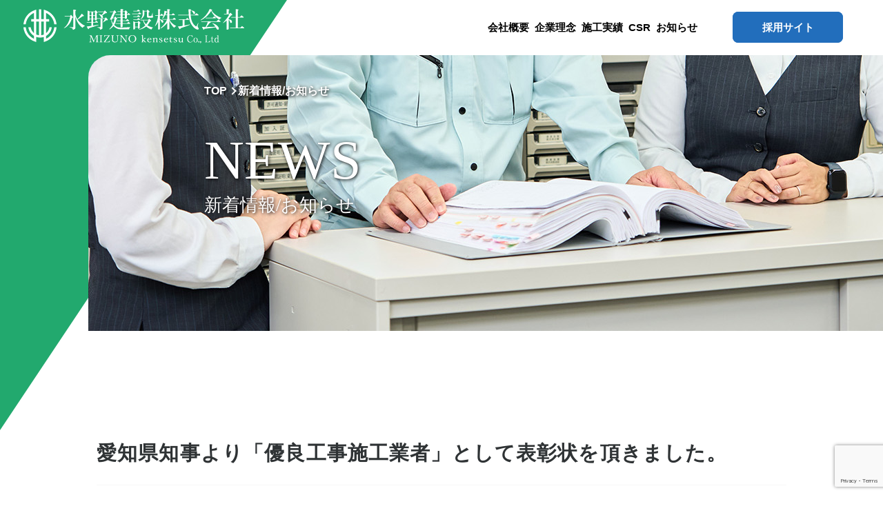

--- FILE ---
content_type: text/html; charset=UTF-8
request_url: https://www.mizuno-co.com/news/%E6%84%9B%E7%9F%A5%E7%9C%8C%E7%9F%A5%E4%BA%8B%E3%82%88%E3%82%8A%E3%80%8C%E5%84%AA%E8%89%AF%E5%B7%A5%E4%BA%8B%E6%96%BD%E5%B7%A5%E6%A5%AD%E8%80%85%E3%80%8D%E3%81%A8%E3%81%97%E3%81%A6%E8%A1%A8%E5%BD%B0-2
body_size: 23530
content:
<!doctype html>
<html lang="ja">
<head>
	<meta charset="UTF-8">
	<meta name="viewport" content="width=device-width, initial-scale=1">
	<link rel="profile" href="https://gmpg.org/xfn/11">
<!-- Google Tag Manager -->
<script>(function(w,d,s,l,i){w[l]=w[l]||[];w[l].push({'gtm.start':
new Date().getTime(),event:'gtm.js'});var f=d.getElementsByTagName(s)[0],
j=d.createElement(s),dl=l!='dataLayer'?'&l='+l:'';j.async=true;j.src=
'https://www.googletagmanager.com/gtm.js?id='+i+dl;f.parentNode.insertBefore(j,f);
})(window,document,'script','dataLayer','GTM-K6VLMR86');</script>
<!-- End Google Tag Manager -->

	<meta name="description" content="水野建設株式会社は明治40年に名古屋で創業し、主に東海3県で公共道路、河川、上下水道の整備を支えてきました。公共建築や個人住宅建設でも先端技術を駆使し、顧客のニーズに応え、発展に貢献しています。皆様の成功を支えるサービスを提供し、常に顧客満足を追求する企業です。">
	<meta property="og:description" content="水野建設株式会社は明治40年に名古屋で創業し、主に東海3県で公共道路、河川、上下水道の整備を支えてきました。公共建築や個人住宅建設でも先端技術を駆使し、顧客のニーズに応え、発展に貢献しています。皆様の成功を支えるサービスを提供し、常に顧客満足を追求する企業です。" />
	<meta property="og:url" content="https://www.mizuno-co.com/" />
	<meta property="og:type" content="website" />
	<meta property="og:title" content="水野建設株式会社" />
	<meta property="og:site_name" content="水野建設株式会社" />
	<meta property="og:image" content="https://www.mizuno-co.com/wp/wp-content/uploads/2024/07/ogp.png" />

	<title>愛知県知事より「優良工事施工業者」として表彰状を頂きました。 &#8211; 水野建設株式会社</title>
<meta name='robots' content='max-image-preview:large' />
	<style>img:is([sizes="auto" i], [sizes^="auto," i]) { contain-intrinsic-size: 3000px 1500px }</style>
	<link rel='stylesheet' id='wp-block-library-css' href='https://www.mizuno-co.com/wp/wp-includes/css/dist/block-library/style.min.css' type='text/css' media='all' />
<style id='classic-theme-styles-inline-css' type='text/css'>
/*! This file is auto-generated */
.wp-block-button__link{color:#fff;background-color:#32373c;border-radius:9999px;box-shadow:none;text-decoration:none;padding:calc(.667em + 2px) calc(1.333em + 2px);font-size:1.125em}.wp-block-file__button{background:#32373c;color:#fff;text-decoration:none}
</style>
<style id='global-styles-inline-css' type='text/css'>
:root{--wp--preset--aspect-ratio--square: 1;--wp--preset--aspect-ratio--4-3: 4/3;--wp--preset--aspect-ratio--3-4: 3/4;--wp--preset--aspect-ratio--3-2: 3/2;--wp--preset--aspect-ratio--2-3: 2/3;--wp--preset--aspect-ratio--16-9: 16/9;--wp--preset--aspect-ratio--9-16: 9/16;--wp--preset--color--black: #000000;--wp--preset--color--cyan-bluish-gray: #abb8c3;--wp--preset--color--white: #ffffff;--wp--preset--color--pale-pink: #f78da7;--wp--preset--color--vivid-red: #cf2e2e;--wp--preset--color--luminous-vivid-orange: #ff6900;--wp--preset--color--luminous-vivid-amber: #fcb900;--wp--preset--color--light-green-cyan: #7bdcb5;--wp--preset--color--vivid-green-cyan: #00d084;--wp--preset--color--pale-cyan-blue: #8ed1fc;--wp--preset--color--vivid-cyan-blue: #0693e3;--wp--preset--color--vivid-purple: #9b51e0;--wp--preset--gradient--vivid-cyan-blue-to-vivid-purple: linear-gradient(135deg,rgba(6,147,227,1) 0%,rgb(155,81,224) 100%);--wp--preset--gradient--light-green-cyan-to-vivid-green-cyan: linear-gradient(135deg,rgb(122,220,180) 0%,rgb(0,208,130) 100%);--wp--preset--gradient--luminous-vivid-amber-to-luminous-vivid-orange: linear-gradient(135deg,rgba(252,185,0,1) 0%,rgba(255,105,0,1) 100%);--wp--preset--gradient--luminous-vivid-orange-to-vivid-red: linear-gradient(135deg,rgba(255,105,0,1) 0%,rgb(207,46,46) 100%);--wp--preset--gradient--very-light-gray-to-cyan-bluish-gray: linear-gradient(135deg,rgb(238,238,238) 0%,rgb(169,184,195) 100%);--wp--preset--gradient--cool-to-warm-spectrum: linear-gradient(135deg,rgb(74,234,220) 0%,rgb(151,120,209) 20%,rgb(207,42,186) 40%,rgb(238,44,130) 60%,rgb(251,105,98) 80%,rgb(254,248,76) 100%);--wp--preset--gradient--blush-light-purple: linear-gradient(135deg,rgb(255,206,236) 0%,rgb(152,150,240) 100%);--wp--preset--gradient--blush-bordeaux: linear-gradient(135deg,rgb(254,205,165) 0%,rgb(254,45,45) 50%,rgb(107,0,62) 100%);--wp--preset--gradient--luminous-dusk: linear-gradient(135deg,rgb(255,203,112) 0%,rgb(199,81,192) 50%,rgb(65,88,208) 100%);--wp--preset--gradient--pale-ocean: linear-gradient(135deg,rgb(255,245,203) 0%,rgb(182,227,212) 50%,rgb(51,167,181) 100%);--wp--preset--gradient--electric-grass: linear-gradient(135deg,rgb(202,248,128) 0%,rgb(113,206,126) 100%);--wp--preset--gradient--midnight: linear-gradient(135deg,rgb(2,3,129) 0%,rgb(40,116,252) 100%);--wp--preset--font-size--small: 13px;--wp--preset--font-size--medium: 20px;--wp--preset--font-size--large: 36px;--wp--preset--font-size--x-large: 42px;--wp--preset--spacing--20: 0.44rem;--wp--preset--spacing--30: 0.67rem;--wp--preset--spacing--40: 1rem;--wp--preset--spacing--50: 1.5rem;--wp--preset--spacing--60: 2.25rem;--wp--preset--spacing--70: 3.38rem;--wp--preset--spacing--80: 5.06rem;--wp--preset--shadow--natural: 6px 6px 9px rgba(0, 0, 0, 0.2);--wp--preset--shadow--deep: 12px 12px 50px rgba(0, 0, 0, 0.4);--wp--preset--shadow--sharp: 6px 6px 0px rgba(0, 0, 0, 0.2);--wp--preset--shadow--outlined: 6px 6px 0px -3px rgba(255, 255, 255, 1), 6px 6px rgba(0, 0, 0, 1);--wp--preset--shadow--crisp: 6px 6px 0px rgba(0, 0, 0, 1);}:where(.is-layout-flex){gap: 0.5em;}:where(.is-layout-grid){gap: 0.5em;}body .is-layout-flex{display: flex;}.is-layout-flex{flex-wrap: wrap;align-items: center;}.is-layout-flex > :is(*, div){margin: 0;}body .is-layout-grid{display: grid;}.is-layout-grid > :is(*, div){margin: 0;}:where(.wp-block-columns.is-layout-flex){gap: 2em;}:where(.wp-block-columns.is-layout-grid){gap: 2em;}:where(.wp-block-post-template.is-layout-flex){gap: 1.25em;}:where(.wp-block-post-template.is-layout-grid){gap: 1.25em;}.has-black-color{color: var(--wp--preset--color--black) !important;}.has-cyan-bluish-gray-color{color: var(--wp--preset--color--cyan-bluish-gray) !important;}.has-white-color{color: var(--wp--preset--color--white) !important;}.has-pale-pink-color{color: var(--wp--preset--color--pale-pink) !important;}.has-vivid-red-color{color: var(--wp--preset--color--vivid-red) !important;}.has-luminous-vivid-orange-color{color: var(--wp--preset--color--luminous-vivid-orange) !important;}.has-luminous-vivid-amber-color{color: var(--wp--preset--color--luminous-vivid-amber) !important;}.has-light-green-cyan-color{color: var(--wp--preset--color--light-green-cyan) !important;}.has-vivid-green-cyan-color{color: var(--wp--preset--color--vivid-green-cyan) !important;}.has-pale-cyan-blue-color{color: var(--wp--preset--color--pale-cyan-blue) !important;}.has-vivid-cyan-blue-color{color: var(--wp--preset--color--vivid-cyan-blue) !important;}.has-vivid-purple-color{color: var(--wp--preset--color--vivid-purple) !important;}.has-black-background-color{background-color: var(--wp--preset--color--black) !important;}.has-cyan-bluish-gray-background-color{background-color: var(--wp--preset--color--cyan-bluish-gray) !important;}.has-white-background-color{background-color: var(--wp--preset--color--white) !important;}.has-pale-pink-background-color{background-color: var(--wp--preset--color--pale-pink) !important;}.has-vivid-red-background-color{background-color: var(--wp--preset--color--vivid-red) !important;}.has-luminous-vivid-orange-background-color{background-color: var(--wp--preset--color--luminous-vivid-orange) !important;}.has-luminous-vivid-amber-background-color{background-color: var(--wp--preset--color--luminous-vivid-amber) !important;}.has-light-green-cyan-background-color{background-color: var(--wp--preset--color--light-green-cyan) !important;}.has-vivid-green-cyan-background-color{background-color: var(--wp--preset--color--vivid-green-cyan) !important;}.has-pale-cyan-blue-background-color{background-color: var(--wp--preset--color--pale-cyan-blue) !important;}.has-vivid-cyan-blue-background-color{background-color: var(--wp--preset--color--vivid-cyan-blue) !important;}.has-vivid-purple-background-color{background-color: var(--wp--preset--color--vivid-purple) !important;}.has-black-border-color{border-color: var(--wp--preset--color--black) !important;}.has-cyan-bluish-gray-border-color{border-color: var(--wp--preset--color--cyan-bluish-gray) !important;}.has-white-border-color{border-color: var(--wp--preset--color--white) !important;}.has-pale-pink-border-color{border-color: var(--wp--preset--color--pale-pink) !important;}.has-vivid-red-border-color{border-color: var(--wp--preset--color--vivid-red) !important;}.has-luminous-vivid-orange-border-color{border-color: var(--wp--preset--color--luminous-vivid-orange) !important;}.has-luminous-vivid-amber-border-color{border-color: var(--wp--preset--color--luminous-vivid-amber) !important;}.has-light-green-cyan-border-color{border-color: var(--wp--preset--color--light-green-cyan) !important;}.has-vivid-green-cyan-border-color{border-color: var(--wp--preset--color--vivid-green-cyan) !important;}.has-pale-cyan-blue-border-color{border-color: var(--wp--preset--color--pale-cyan-blue) !important;}.has-vivid-cyan-blue-border-color{border-color: var(--wp--preset--color--vivid-cyan-blue) !important;}.has-vivid-purple-border-color{border-color: var(--wp--preset--color--vivid-purple) !important;}.has-vivid-cyan-blue-to-vivid-purple-gradient-background{background: var(--wp--preset--gradient--vivid-cyan-blue-to-vivid-purple) !important;}.has-light-green-cyan-to-vivid-green-cyan-gradient-background{background: var(--wp--preset--gradient--light-green-cyan-to-vivid-green-cyan) !important;}.has-luminous-vivid-amber-to-luminous-vivid-orange-gradient-background{background: var(--wp--preset--gradient--luminous-vivid-amber-to-luminous-vivid-orange) !important;}.has-luminous-vivid-orange-to-vivid-red-gradient-background{background: var(--wp--preset--gradient--luminous-vivid-orange-to-vivid-red) !important;}.has-very-light-gray-to-cyan-bluish-gray-gradient-background{background: var(--wp--preset--gradient--very-light-gray-to-cyan-bluish-gray) !important;}.has-cool-to-warm-spectrum-gradient-background{background: var(--wp--preset--gradient--cool-to-warm-spectrum) !important;}.has-blush-light-purple-gradient-background{background: var(--wp--preset--gradient--blush-light-purple) !important;}.has-blush-bordeaux-gradient-background{background: var(--wp--preset--gradient--blush-bordeaux) !important;}.has-luminous-dusk-gradient-background{background: var(--wp--preset--gradient--luminous-dusk) !important;}.has-pale-ocean-gradient-background{background: var(--wp--preset--gradient--pale-ocean) !important;}.has-electric-grass-gradient-background{background: var(--wp--preset--gradient--electric-grass) !important;}.has-midnight-gradient-background{background: var(--wp--preset--gradient--midnight) !important;}.has-small-font-size{font-size: var(--wp--preset--font-size--small) !important;}.has-medium-font-size{font-size: var(--wp--preset--font-size--medium) !important;}.has-large-font-size{font-size: var(--wp--preset--font-size--large) !important;}.has-x-large-font-size{font-size: var(--wp--preset--font-size--x-large) !important;}
:where(.wp-block-post-template.is-layout-flex){gap: 1.25em;}:where(.wp-block-post-template.is-layout-grid){gap: 1.25em;}
:where(.wp-block-columns.is-layout-flex){gap: 2em;}:where(.wp-block-columns.is-layout-grid){gap: 2em;}
:root :where(.wp-block-pullquote){font-size: 1.5em;line-height: 1.6;}
</style>
<link rel='stylesheet' id='contact-form-7-css' href='https://www.mizuno-co.com/wp/wp-content/plugins/contact-form-7/includes/css/styles.css?ver=6.1.2' type='text/css' media='all' />
<link rel='stylesheet' id='cf7msm_styles-css' href='https://www.mizuno-co.com/wp/wp-content/plugins/contact-form-7-multi-step-module/resources/cf7msm.css?ver=4.4.4' type='text/css' media='all' />
<link rel='stylesheet' id='swiper-css' href='//unpkg.com/swiper@6.6.2/swiper-bundle.min.css' type='text/css' media='all' />
<link rel='stylesheet' id='hp-shop.co.jp-css' href='https://www.mizuno-co.com/wp/wp-content/themes/mizuno/style.css' type='text/css' media='all' />
<link rel="icon" href="https://www.mizuno-co.com/wp/wp-content/themes/mizuno/img/favicon.ico" sizes="32x32" />
<link rel="icon" href="https://www.mizuno-co.com/wp/wp-content/themes/mizuno/img/favicon.ico" sizes="192x192" />
<link rel="apple-touch-icon" href="https://www.mizuno-co.com/wp/wp-content/themes/mizuno/img/favicon.ico" />
<meta name="msapplication-TileImage" content="https://www.mizuno-co.com/wp/wp-content/themes/mizuno/img/favicon.ico" />
</head>

<body class="news-template-default single single-news postid-459">
<!-- Google Tag Manager (noscript) -->
<noscript><iframe src="https://www.googletagmanager.com/ns.html?id=GTM-K6VLMR86"
height="0" width="0" style="display:none;visibility:hidden"></iframe></noscript>
<!-- End Google Tag Manager (noscript) -->

<div id="page" class="site sub_page">
	<header id="masthead" class="site-header">
		<div class="nav-box">
			<div class="site-title">
				<a href="https://www.mizuno-co.com/" rel="home">
					<img src="https://www.mizuno-co.com/wp/wp-content/themes/mizuno/img/footer-logo.svg" alt="水野建設" class="sp">
					<img src="https://www.mizuno-co.com/wp/wp-content/themes/mizuno/img/top-logo.svg" alt="水野建設" class="pc">
				</a>
			</div>
			<nav class="main-nav">
				<ul>
									<li><a href="https://www.mizuno-co.com/company">会社概要</a></li>
					<li><a href="https://www.mizuno-co.com/aboutus">企業理念</a></li>
					<li><a href="https://www.mizuno-co.com/results">施工実績</a></li>
					<li><a href="https://www.mizuno-co.com/csr">CSR</a></li>
					<li><a href="https://www.mizuno-co.com/news">お知らせ</a></li>
					<li><a href="https://www.mizuno-co.com/recruit">採用サイト</a></li>
								</ul>
				<span class="menu-sp click-on"><span></span></span>
			</nav>
		</div>
				<div class="mv-sub-box">
			
<!-- HTML出力 -->
<img src="https://www.mizuno-co.com/wp/wp-content/themes/mizuno/img/mv-img-05b.jpg" alt="愛知県知事より「優良工事施工業者」として表彰状を頂きました。">
<ul>
	<li><a href="https://www.mizuno-co.com/">TOP</a>&nbsp;</li>
	<li>&nbsp;新着情報/お知らせ</li>
	</ul>
<h1 class="mv-title-txt mincho">NEWS<span>新着情報/お知らせ</span></h1>
					</div>

			</header>

	<div id="content" class="site-content">

	<div id="primary" class="content-area">
		<main id="main" class="site-main">

		
<section class="works-single">
    <div class="in-box">
		
        <h2 class="section-title">愛知県知事より「優良工事施工業者」として表彰状を頂きました。</h2>
        <div class="content-box">
            
<p>10月28日（水）愛知県知事より「第28回優秀施工者愛知県知事表彰」として表彰状を頂きました。</p>



<figure class="wp-block-image size-large"><img fetchpriority="high" decoding="async" width="1024" height="723" src="https://www.mizuno-co.com/wp/wp-content/uploads/2023/10/R02.10.28＿富髙光夫_R-1024x723.jpg" alt="" class="wp-image-542" srcset="https://www.mizuno-co.com/wp/wp-content/uploads/2023/10/R02.10.28＿富髙光夫_R-1024x723.jpg 1024w, https://www.mizuno-co.com/wp/wp-content/uploads/2023/10/R02.10.28＿富髙光夫_R-300x212.jpg 300w, https://www.mizuno-co.com/wp/wp-content/uploads/2023/10/R02.10.28＿富髙光夫_R-768x542.jpg 768w, https://www.mizuno-co.com/wp/wp-content/uploads/2023/10/R02.10.28＿富髙光夫_R.jpg 1401w" sizes="(max-width: 1024px) 100vw, 1024px" /></figure>
        </div>
        <div class="button-box">

            <a href="https://www.mizuno-co.com/news">一覧に戻る</a>
        </div>
    </div>
</section>

		
		</main>
	</div>


	

	</div><!-- #content -->

	<footer id="colophon" class="site-footer">
		<!-- <div class="in-box footer_banner">
			<a href="">バナー</a>
			<a href="">奨学金代理支払制度</a>
			<a href="">バナー</a>
		</div> -->
		<div class="in-box">
      <div class="compamy-box">
				<a href="https://www.mizuno-co.com/" rel="home">
				<img src="https://www.mizuno-co.com/wp/wp-content/themes/mizuno/img/footer-logo.svg" alt="水野建設">
				</a>
				<p>本社　〒464-0031<br>名古屋市千種区徳川山町一丁目12番30号<br>TEL 052-752-8411</p>
      </div>
			<div class="sp-inner">
				<div class="menu-box">
					<div class="in-menu-box">
						<div class="buttom-box">
							<a href="https://www.mizuno-co.com/">コーポレートサイト TOP</a>
						</div>
						<div class="ul-box">
							<ul>
								<li><a href="https://www.mizuno-co.com/company">会社概要</a></li>
								<li><a href="https://www.mizuno-co.com/aboutus">企業理念</a></li>
								<li><a href="https://www.mizuno-co.com/results">施工実績</a></li>
							</ul>
							<ul>
								<li><a href="https://www.mizuno-co.com/csr">CSR</a></li>
								<li><a href="https://www.mizuno-co.com/news">お知らせ</a></li>
							</ul>
						</div>
					</div>

					<div class="in-menu-box recruit-menu">
						<div class="buttom-box">
							<a href="https://www.mizuno-co.com/recruit">採用 TOP</a>
						</div>
						<div class="ul-box-2">
							<ul>
								<li><a href="https://www.mizuno-co.com/recruit/infographic">数字で見る水野建設</a></li>
								<li><a href="https://www.mizuno-co.com/recruit/dailyschedule">仕事内容</a></li>
								<li><a href="https://www.mizuno-co.com/recruit/#interview">社員紹介</a></li>
								<li><a href="https://www.mizuno-co.com/recruit/crosstalk">クロストーク</a></li>
							</ul>
							<ul>
								<li><a href="https://www.mizuno-co.com/recruit/welfare">福利厚生</a></li>
								<li class="click-on"><a href="https://www.mizuno-co.com/recruit#recruit_news">お知らせ</a></li>
								<li><a href="https://www.mizuno-co.com/joblist/new-recruit">新卒採用</a></li>
								<li><a href="https://www.mizuno-co.com/joblist/career-recruit">中途採用</a></li>
							</ul>
						</div>
					</div>
									</div>
			</div>
    </div>
	</footer>
	<div class="site-info">Copyright &copy; <br class="sp">Mizunokensetsu Co.,Ltd. All rights reserved.</div>
	<div class="footer-menu sp">
		<a href="https://www.mizuno-co.com/joblist/new-recruit">新卒採用/募集要項</a>
		<a href="https://www.mizuno-co.com/joblist/career-recruit">中途採用/募集要項</a>
		<!-- <a href="https://job.rikunabi.com/2025/company/r215362080/internship/" target="_blank">インターン/1day仕事体験</a> -->
	</div>
</div><!-- #page -->


<script type="text/javascript" src="https://www.mizuno-co.com/wp/wp-includes/js/jquery/jquery.min.js?ver=3.7.1" id="jquery-core-js"></script>
<script type="text/javascript" src="https://www.mizuno-co.com/wp/wp-includes/js/jquery/jquery-migrate.min.js?ver=3.4.1" id="jquery-migrate-js"></script>
<script type="text/javascript" src="https://www.mizuno-co.com/wp/wp-includes/js/dist/hooks.min.js?ver=4d63a3d491d11ffd8ac6" id="wp-hooks-js"></script>
<script type="text/javascript" src="https://www.mizuno-co.com/wp/wp-includes/js/dist/i18n.min.js?ver=5e580eb46a90c2b997e6" id="wp-i18n-js"></script>
<script type="text/javascript" id="wp-i18n-js-after">
/* <![CDATA[ */
wp.i18n.setLocaleData( { 'text direction\u0004ltr': [ 'ltr' ] } );
/* ]]> */
</script>
<script type="text/javascript" src="https://www.mizuno-co.com/wp/wp-content/plugins/contact-form-7/includes/swv/js/index.js?ver=6.1.2" id="swv-js"></script>
<script type="text/javascript" id="contact-form-7-js-translations">
/* <![CDATA[ */
( function( domain, translations ) {
	var localeData = translations.locale_data[ domain ] || translations.locale_data.messages;
	localeData[""].domain = domain;
	wp.i18n.setLocaleData( localeData, domain );
} )( "contact-form-7", {"translation-revision-date":"2025-09-30 07:44:19+0000","generator":"GlotPress\/4.0.1","domain":"messages","locale_data":{"messages":{"":{"domain":"messages","plural-forms":"nplurals=1; plural=0;","lang":"ja_JP"},"This contact form is placed in the wrong place.":["\u3053\u306e\u30b3\u30f3\u30bf\u30af\u30c8\u30d5\u30a9\u30fc\u30e0\u306f\u9593\u9055\u3063\u305f\u4f4d\u7f6e\u306b\u7f6e\u304b\u308c\u3066\u3044\u307e\u3059\u3002"],"Error:":["\u30a8\u30e9\u30fc:"]}},"comment":{"reference":"includes\/js\/index.js"}} );
/* ]]> */
</script>
<script type="text/javascript" id="contact-form-7-js-before">
/* <![CDATA[ */
var wpcf7 = {
    "api": {
        "root": "https:\/\/www.mizuno-co.com\/wp-json\/",
        "namespace": "contact-form-7\/v1"
    }
};
/* ]]> */
</script>
<script type="text/javascript" src="https://www.mizuno-co.com/wp/wp-content/plugins/contact-form-7/includes/js/index.js?ver=6.1.2" id="contact-form-7-js"></script>
<script type="text/javascript" id="cf7msm-js-extra">
/* <![CDATA[ */
var cf7msm_posted_data = [];
/* ]]> */
</script>
<script type="text/javascript" src="https://www.mizuno-co.com/wp/wp-content/plugins/contact-form-7-multi-step-module/resources/cf7msm.min.js?ver=4.4.4" id="cf7msm-js"></script>
<script type="text/javascript" src="//unpkg.com/swiper@6.6.2/swiper-bundle.min.js" id="swiper-js"></script>
<script type="text/javascript" src="https://www.google.com/recaptcha/api.js?render=6LfD5BMrAAAAAHDaryHmMKibUg3QWDzsXC_7ro54&amp;ver=3.0" id="google-recaptcha-js"></script>
<script type="text/javascript" src="https://www.mizuno-co.com/wp/wp-includes/js/dist/vendor/wp-polyfill.min.js?ver=3.15.0" id="wp-polyfill-js"></script>
<script type="text/javascript" id="wpcf7-recaptcha-js-before">
/* <![CDATA[ */
var wpcf7_recaptcha = {
    "sitekey": "6LfD5BMrAAAAAHDaryHmMKibUg3QWDzsXC_7ro54",
    "actions": {
        "homepage": "homepage",
        "contactform": "contactform"
    }
};
/* ]]> */
</script>
<script type="text/javascript" src="https://www.mizuno-co.com/wp/wp-content/plugins/contact-form-7/modules/recaptcha/index.js?ver=6.1.2" id="wpcf7-recaptcha-js"></script>

<script src="https://ajax.googleapis.com/ajax/libs/jquery/3.5.1/jquery.min.js"></script>


<script>
$('.click-on').click(function() {
	if($('.site-footer').hasClass("clicked")){
		$('.site-footer').removeClass("clicked");
	}else{
		$('.site-footer').addClass("clicked");
	}
	if($(this).hasClass("clicked")){
		$(this).removeClass("clicked");
	}else{
		$(this).addClass("clicked");
	}
	if($('body').hasClass("fixed")){
		$('body').removeClass("fixed");
	}else{
		$('body').addClass("fixed");
	}
});
</script>
<script>
$(function () {
  $(window).scroll(function () {
    const windowHeight = $(window).height();
    const scroll = $(window).scrollTop();

    $('.effect').each(function () {
      const targetPosition = $(this).offset().top;
      if (scroll > targetPosition - windowHeight + 100) {
        $(this).addClass("is-fadein");
      }
    });
	$('#page').each(function () {
      const targetPosition = $(this).offset().top;
      if (scroll > targetPosition + 10) {
        $(this).addClass("is-bgadd");
      }else{
        $(this).removeClass("is-bgadd");
	  }
    });
  });
});
</script>

</body>
</html>


--- FILE ---
content_type: text/html; charset=utf-8
request_url: https://www.google.com/recaptcha/api2/anchor?ar=1&k=6LfD5BMrAAAAAHDaryHmMKibUg3QWDzsXC_7ro54&co=aHR0cHM6Ly93d3cubWl6dW5vLWNvLmNvbTo0NDM.&hl=en&v=PoyoqOPhxBO7pBk68S4YbpHZ&size=invisible&anchor-ms=20000&execute-ms=30000&cb=2hoyjr12uj1l
body_size: 48514
content:
<!DOCTYPE HTML><html dir="ltr" lang="en"><head><meta http-equiv="Content-Type" content="text/html; charset=UTF-8">
<meta http-equiv="X-UA-Compatible" content="IE=edge">
<title>reCAPTCHA</title>
<style type="text/css">
/* cyrillic-ext */
@font-face {
  font-family: 'Roboto';
  font-style: normal;
  font-weight: 400;
  font-stretch: 100%;
  src: url(//fonts.gstatic.com/s/roboto/v48/KFO7CnqEu92Fr1ME7kSn66aGLdTylUAMa3GUBHMdazTgWw.woff2) format('woff2');
  unicode-range: U+0460-052F, U+1C80-1C8A, U+20B4, U+2DE0-2DFF, U+A640-A69F, U+FE2E-FE2F;
}
/* cyrillic */
@font-face {
  font-family: 'Roboto';
  font-style: normal;
  font-weight: 400;
  font-stretch: 100%;
  src: url(//fonts.gstatic.com/s/roboto/v48/KFO7CnqEu92Fr1ME7kSn66aGLdTylUAMa3iUBHMdazTgWw.woff2) format('woff2');
  unicode-range: U+0301, U+0400-045F, U+0490-0491, U+04B0-04B1, U+2116;
}
/* greek-ext */
@font-face {
  font-family: 'Roboto';
  font-style: normal;
  font-weight: 400;
  font-stretch: 100%;
  src: url(//fonts.gstatic.com/s/roboto/v48/KFO7CnqEu92Fr1ME7kSn66aGLdTylUAMa3CUBHMdazTgWw.woff2) format('woff2');
  unicode-range: U+1F00-1FFF;
}
/* greek */
@font-face {
  font-family: 'Roboto';
  font-style: normal;
  font-weight: 400;
  font-stretch: 100%;
  src: url(//fonts.gstatic.com/s/roboto/v48/KFO7CnqEu92Fr1ME7kSn66aGLdTylUAMa3-UBHMdazTgWw.woff2) format('woff2');
  unicode-range: U+0370-0377, U+037A-037F, U+0384-038A, U+038C, U+038E-03A1, U+03A3-03FF;
}
/* math */
@font-face {
  font-family: 'Roboto';
  font-style: normal;
  font-weight: 400;
  font-stretch: 100%;
  src: url(//fonts.gstatic.com/s/roboto/v48/KFO7CnqEu92Fr1ME7kSn66aGLdTylUAMawCUBHMdazTgWw.woff2) format('woff2');
  unicode-range: U+0302-0303, U+0305, U+0307-0308, U+0310, U+0312, U+0315, U+031A, U+0326-0327, U+032C, U+032F-0330, U+0332-0333, U+0338, U+033A, U+0346, U+034D, U+0391-03A1, U+03A3-03A9, U+03B1-03C9, U+03D1, U+03D5-03D6, U+03F0-03F1, U+03F4-03F5, U+2016-2017, U+2034-2038, U+203C, U+2040, U+2043, U+2047, U+2050, U+2057, U+205F, U+2070-2071, U+2074-208E, U+2090-209C, U+20D0-20DC, U+20E1, U+20E5-20EF, U+2100-2112, U+2114-2115, U+2117-2121, U+2123-214F, U+2190, U+2192, U+2194-21AE, U+21B0-21E5, U+21F1-21F2, U+21F4-2211, U+2213-2214, U+2216-22FF, U+2308-230B, U+2310, U+2319, U+231C-2321, U+2336-237A, U+237C, U+2395, U+239B-23B7, U+23D0, U+23DC-23E1, U+2474-2475, U+25AF, U+25B3, U+25B7, U+25BD, U+25C1, U+25CA, U+25CC, U+25FB, U+266D-266F, U+27C0-27FF, U+2900-2AFF, U+2B0E-2B11, U+2B30-2B4C, U+2BFE, U+3030, U+FF5B, U+FF5D, U+1D400-1D7FF, U+1EE00-1EEFF;
}
/* symbols */
@font-face {
  font-family: 'Roboto';
  font-style: normal;
  font-weight: 400;
  font-stretch: 100%;
  src: url(//fonts.gstatic.com/s/roboto/v48/KFO7CnqEu92Fr1ME7kSn66aGLdTylUAMaxKUBHMdazTgWw.woff2) format('woff2');
  unicode-range: U+0001-000C, U+000E-001F, U+007F-009F, U+20DD-20E0, U+20E2-20E4, U+2150-218F, U+2190, U+2192, U+2194-2199, U+21AF, U+21E6-21F0, U+21F3, U+2218-2219, U+2299, U+22C4-22C6, U+2300-243F, U+2440-244A, U+2460-24FF, U+25A0-27BF, U+2800-28FF, U+2921-2922, U+2981, U+29BF, U+29EB, U+2B00-2BFF, U+4DC0-4DFF, U+FFF9-FFFB, U+10140-1018E, U+10190-1019C, U+101A0, U+101D0-101FD, U+102E0-102FB, U+10E60-10E7E, U+1D2C0-1D2D3, U+1D2E0-1D37F, U+1F000-1F0FF, U+1F100-1F1AD, U+1F1E6-1F1FF, U+1F30D-1F30F, U+1F315, U+1F31C, U+1F31E, U+1F320-1F32C, U+1F336, U+1F378, U+1F37D, U+1F382, U+1F393-1F39F, U+1F3A7-1F3A8, U+1F3AC-1F3AF, U+1F3C2, U+1F3C4-1F3C6, U+1F3CA-1F3CE, U+1F3D4-1F3E0, U+1F3ED, U+1F3F1-1F3F3, U+1F3F5-1F3F7, U+1F408, U+1F415, U+1F41F, U+1F426, U+1F43F, U+1F441-1F442, U+1F444, U+1F446-1F449, U+1F44C-1F44E, U+1F453, U+1F46A, U+1F47D, U+1F4A3, U+1F4B0, U+1F4B3, U+1F4B9, U+1F4BB, U+1F4BF, U+1F4C8-1F4CB, U+1F4D6, U+1F4DA, U+1F4DF, U+1F4E3-1F4E6, U+1F4EA-1F4ED, U+1F4F7, U+1F4F9-1F4FB, U+1F4FD-1F4FE, U+1F503, U+1F507-1F50B, U+1F50D, U+1F512-1F513, U+1F53E-1F54A, U+1F54F-1F5FA, U+1F610, U+1F650-1F67F, U+1F687, U+1F68D, U+1F691, U+1F694, U+1F698, U+1F6AD, U+1F6B2, U+1F6B9-1F6BA, U+1F6BC, U+1F6C6-1F6CF, U+1F6D3-1F6D7, U+1F6E0-1F6EA, U+1F6F0-1F6F3, U+1F6F7-1F6FC, U+1F700-1F7FF, U+1F800-1F80B, U+1F810-1F847, U+1F850-1F859, U+1F860-1F887, U+1F890-1F8AD, U+1F8B0-1F8BB, U+1F8C0-1F8C1, U+1F900-1F90B, U+1F93B, U+1F946, U+1F984, U+1F996, U+1F9E9, U+1FA00-1FA6F, U+1FA70-1FA7C, U+1FA80-1FA89, U+1FA8F-1FAC6, U+1FACE-1FADC, U+1FADF-1FAE9, U+1FAF0-1FAF8, U+1FB00-1FBFF;
}
/* vietnamese */
@font-face {
  font-family: 'Roboto';
  font-style: normal;
  font-weight: 400;
  font-stretch: 100%;
  src: url(//fonts.gstatic.com/s/roboto/v48/KFO7CnqEu92Fr1ME7kSn66aGLdTylUAMa3OUBHMdazTgWw.woff2) format('woff2');
  unicode-range: U+0102-0103, U+0110-0111, U+0128-0129, U+0168-0169, U+01A0-01A1, U+01AF-01B0, U+0300-0301, U+0303-0304, U+0308-0309, U+0323, U+0329, U+1EA0-1EF9, U+20AB;
}
/* latin-ext */
@font-face {
  font-family: 'Roboto';
  font-style: normal;
  font-weight: 400;
  font-stretch: 100%;
  src: url(//fonts.gstatic.com/s/roboto/v48/KFO7CnqEu92Fr1ME7kSn66aGLdTylUAMa3KUBHMdazTgWw.woff2) format('woff2');
  unicode-range: U+0100-02BA, U+02BD-02C5, U+02C7-02CC, U+02CE-02D7, U+02DD-02FF, U+0304, U+0308, U+0329, U+1D00-1DBF, U+1E00-1E9F, U+1EF2-1EFF, U+2020, U+20A0-20AB, U+20AD-20C0, U+2113, U+2C60-2C7F, U+A720-A7FF;
}
/* latin */
@font-face {
  font-family: 'Roboto';
  font-style: normal;
  font-weight: 400;
  font-stretch: 100%;
  src: url(//fonts.gstatic.com/s/roboto/v48/KFO7CnqEu92Fr1ME7kSn66aGLdTylUAMa3yUBHMdazQ.woff2) format('woff2');
  unicode-range: U+0000-00FF, U+0131, U+0152-0153, U+02BB-02BC, U+02C6, U+02DA, U+02DC, U+0304, U+0308, U+0329, U+2000-206F, U+20AC, U+2122, U+2191, U+2193, U+2212, U+2215, U+FEFF, U+FFFD;
}
/* cyrillic-ext */
@font-face {
  font-family: 'Roboto';
  font-style: normal;
  font-weight: 500;
  font-stretch: 100%;
  src: url(//fonts.gstatic.com/s/roboto/v48/KFO7CnqEu92Fr1ME7kSn66aGLdTylUAMa3GUBHMdazTgWw.woff2) format('woff2');
  unicode-range: U+0460-052F, U+1C80-1C8A, U+20B4, U+2DE0-2DFF, U+A640-A69F, U+FE2E-FE2F;
}
/* cyrillic */
@font-face {
  font-family: 'Roboto';
  font-style: normal;
  font-weight: 500;
  font-stretch: 100%;
  src: url(//fonts.gstatic.com/s/roboto/v48/KFO7CnqEu92Fr1ME7kSn66aGLdTylUAMa3iUBHMdazTgWw.woff2) format('woff2');
  unicode-range: U+0301, U+0400-045F, U+0490-0491, U+04B0-04B1, U+2116;
}
/* greek-ext */
@font-face {
  font-family: 'Roboto';
  font-style: normal;
  font-weight: 500;
  font-stretch: 100%;
  src: url(//fonts.gstatic.com/s/roboto/v48/KFO7CnqEu92Fr1ME7kSn66aGLdTylUAMa3CUBHMdazTgWw.woff2) format('woff2');
  unicode-range: U+1F00-1FFF;
}
/* greek */
@font-face {
  font-family: 'Roboto';
  font-style: normal;
  font-weight: 500;
  font-stretch: 100%;
  src: url(//fonts.gstatic.com/s/roboto/v48/KFO7CnqEu92Fr1ME7kSn66aGLdTylUAMa3-UBHMdazTgWw.woff2) format('woff2');
  unicode-range: U+0370-0377, U+037A-037F, U+0384-038A, U+038C, U+038E-03A1, U+03A3-03FF;
}
/* math */
@font-face {
  font-family: 'Roboto';
  font-style: normal;
  font-weight: 500;
  font-stretch: 100%;
  src: url(//fonts.gstatic.com/s/roboto/v48/KFO7CnqEu92Fr1ME7kSn66aGLdTylUAMawCUBHMdazTgWw.woff2) format('woff2');
  unicode-range: U+0302-0303, U+0305, U+0307-0308, U+0310, U+0312, U+0315, U+031A, U+0326-0327, U+032C, U+032F-0330, U+0332-0333, U+0338, U+033A, U+0346, U+034D, U+0391-03A1, U+03A3-03A9, U+03B1-03C9, U+03D1, U+03D5-03D6, U+03F0-03F1, U+03F4-03F5, U+2016-2017, U+2034-2038, U+203C, U+2040, U+2043, U+2047, U+2050, U+2057, U+205F, U+2070-2071, U+2074-208E, U+2090-209C, U+20D0-20DC, U+20E1, U+20E5-20EF, U+2100-2112, U+2114-2115, U+2117-2121, U+2123-214F, U+2190, U+2192, U+2194-21AE, U+21B0-21E5, U+21F1-21F2, U+21F4-2211, U+2213-2214, U+2216-22FF, U+2308-230B, U+2310, U+2319, U+231C-2321, U+2336-237A, U+237C, U+2395, U+239B-23B7, U+23D0, U+23DC-23E1, U+2474-2475, U+25AF, U+25B3, U+25B7, U+25BD, U+25C1, U+25CA, U+25CC, U+25FB, U+266D-266F, U+27C0-27FF, U+2900-2AFF, U+2B0E-2B11, U+2B30-2B4C, U+2BFE, U+3030, U+FF5B, U+FF5D, U+1D400-1D7FF, U+1EE00-1EEFF;
}
/* symbols */
@font-face {
  font-family: 'Roboto';
  font-style: normal;
  font-weight: 500;
  font-stretch: 100%;
  src: url(//fonts.gstatic.com/s/roboto/v48/KFO7CnqEu92Fr1ME7kSn66aGLdTylUAMaxKUBHMdazTgWw.woff2) format('woff2');
  unicode-range: U+0001-000C, U+000E-001F, U+007F-009F, U+20DD-20E0, U+20E2-20E4, U+2150-218F, U+2190, U+2192, U+2194-2199, U+21AF, U+21E6-21F0, U+21F3, U+2218-2219, U+2299, U+22C4-22C6, U+2300-243F, U+2440-244A, U+2460-24FF, U+25A0-27BF, U+2800-28FF, U+2921-2922, U+2981, U+29BF, U+29EB, U+2B00-2BFF, U+4DC0-4DFF, U+FFF9-FFFB, U+10140-1018E, U+10190-1019C, U+101A0, U+101D0-101FD, U+102E0-102FB, U+10E60-10E7E, U+1D2C0-1D2D3, U+1D2E0-1D37F, U+1F000-1F0FF, U+1F100-1F1AD, U+1F1E6-1F1FF, U+1F30D-1F30F, U+1F315, U+1F31C, U+1F31E, U+1F320-1F32C, U+1F336, U+1F378, U+1F37D, U+1F382, U+1F393-1F39F, U+1F3A7-1F3A8, U+1F3AC-1F3AF, U+1F3C2, U+1F3C4-1F3C6, U+1F3CA-1F3CE, U+1F3D4-1F3E0, U+1F3ED, U+1F3F1-1F3F3, U+1F3F5-1F3F7, U+1F408, U+1F415, U+1F41F, U+1F426, U+1F43F, U+1F441-1F442, U+1F444, U+1F446-1F449, U+1F44C-1F44E, U+1F453, U+1F46A, U+1F47D, U+1F4A3, U+1F4B0, U+1F4B3, U+1F4B9, U+1F4BB, U+1F4BF, U+1F4C8-1F4CB, U+1F4D6, U+1F4DA, U+1F4DF, U+1F4E3-1F4E6, U+1F4EA-1F4ED, U+1F4F7, U+1F4F9-1F4FB, U+1F4FD-1F4FE, U+1F503, U+1F507-1F50B, U+1F50D, U+1F512-1F513, U+1F53E-1F54A, U+1F54F-1F5FA, U+1F610, U+1F650-1F67F, U+1F687, U+1F68D, U+1F691, U+1F694, U+1F698, U+1F6AD, U+1F6B2, U+1F6B9-1F6BA, U+1F6BC, U+1F6C6-1F6CF, U+1F6D3-1F6D7, U+1F6E0-1F6EA, U+1F6F0-1F6F3, U+1F6F7-1F6FC, U+1F700-1F7FF, U+1F800-1F80B, U+1F810-1F847, U+1F850-1F859, U+1F860-1F887, U+1F890-1F8AD, U+1F8B0-1F8BB, U+1F8C0-1F8C1, U+1F900-1F90B, U+1F93B, U+1F946, U+1F984, U+1F996, U+1F9E9, U+1FA00-1FA6F, U+1FA70-1FA7C, U+1FA80-1FA89, U+1FA8F-1FAC6, U+1FACE-1FADC, U+1FADF-1FAE9, U+1FAF0-1FAF8, U+1FB00-1FBFF;
}
/* vietnamese */
@font-face {
  font-family: 'Roboto';
  font-style: normal;
  font-weight: 500;
  font-stretch: 100%;
  src: url(//fonts.gstatic.com/s/roboto/v48/KFO7CnqEu92Fr1ME7kSn66aGLdTylUAMa3OUBHMdazTgWw.woff2) format('woff2');
  unicode-range: U+0102-0103, U+0110-0111, U+0128-0129, U+0168-0169, U+01A0-01A1, U+01AF-01B0, U+0300-0301, U+0303-0304, U+0308-0309, U+0323, U+0329, U+1EA0-1EF9, U+20AB;
}
/* latin-ext */
@font-face {
  font-family: 'Roboto';
  font-style: normal;
  font-weight: 500;
  font-stretch: 100%;
  src: url(//fonts.gstatic.com/s/roboto/v48/KFO7CnqEu92Fr1ME7kSn66aGLdTylUAMa3KUBHMdazTgWw.woff2) format('woff2');
  unicode-range: U+0100-02BA, U+02BD-02C5, U+02C7-02CC, U+02CE-02D7, U+02DD-02FF, U+0304, U+0308, U+0329, U+1D00-1DBF, U+1E00-1E9F, U+1EF2-1EFF, U+2020, U+20A0-20AB, U+20AD-20C0, U+2113, U+2C60-2C7F, U+A720-A7FF;
}
/* latin */
@font-face {
  font-family: 'Roboto';
  font-style: normal;
  font-weight: 500;
  font-stretch: 100%;
  src: url(//fonts.gstatic.com/s/roboto/v48/KFO7CnqEu92Fr1ME7kSn66aGLdTylUAMa3yUBHMdazQ.woff2) format('woff2');
  unicode-range: U+0000-00FF, U+0131, U+0152-0153, U+02BB-02BC, U+02C6, U+02DA, U+02DC, U+0304, U+0308, U+0329, U+2000-206F, U+20AC, U+2122, U+2191, U+2193, U+2212, U+2215, U+FEFF, U+FFFD;
}
/* cyrillic-ext */
@font-face {
  font-family: 'Roboto';
  font-style: normal;
  font-weight: 900;
  font-stretch: 100%;
  src: url(//fonts.gstatic.com/s/roboto/v48/KFO7CnqEu92Fr1ME7kSn66aGLdTylUAMa3GUBHMdazTgWw.woff2) format('woff2');
  unicode-range: U+0460-052F, U+1C80-1C8A, U+20B4, U+2DE0-2DFF, U+A640-A69F, U+FE2E-FE2F;
}
/* cyrillic */
@font-face {
  font-family: 'Roboto';
  font-style: normal;
  font-weight: 900;
  font-stretch: 100%;
  src: url(//fonts.gstatic.com/s/roboto/v48/KFO7CnqEu92Fr1ME7kSn66aGLdTylUAMa3iUBHMdazTgWw.woff2) format('woff2');
  unicode-range: U+0301, U+0400-045F, U+0490-0491, U+04B0-04B1, U+2116;
}
/* greek-ext */
@font-face {
  font-family: 'Roboto';
  font-style: normal;
  font-weight: 900;
  font-stretch: 100%;
  src: url(//fonts.gstatic.com/s/roboto/v48/KFO7CnqEu92Fr1ME7kSn66aGLdTylUAMa3CUBHMdazTgWw.woff2) format('woff2');
  unicode-range: U+1F00-1FFF;
}
/* greek */
@font-face {
  font-family: 'Roboto';
  font-style: normal;
  font-weight: 900;
  font-stretch: 100%;
  src: url(//fonts.gstatic.com/s/roboto/v48/KFO7CnqEu92Fr1ME7kSn66aGLdTylUAMa3-UBHMdazTgWw.woff2) format('woff2');
  unicode-range: U+0370-0377, U+037A-037F, U+0384-038A, U+038C, U+038E-03A1, U+03A3-03FF;
}
/* math */
@font-face {
  font-family: 'Roboto';
  font-style: normal;
  font-weight: 900;
  font-stretch: 100%;
  src: url(//fonts.gstatic.com/s/roboto/v48/KFO7CnqEu92Fr1ME7kSn66aGLdTylUAMawCUBHMdazTgWw.woff2) format('woff2');
  unicode-range: U+0302-0303, U+0305, U+0307-0308, U+0310, U+0312, U+0315, U+031A, U+0326-0327, U+032C, U+032F-0330, U+0332-0333, U+0338, U+033A, U+0346, U+034D, U+0391-03A1, U+03A3-03A9, U+03B1-03C9, U+03D1, U+03D5-03D6, U+03F0-03F1, U+03F4-03F5, U+2016-2017, U+2034-2038, U+203C, U+2040, U+2043, U+2047, U+2050, U+2057, U+205F, U+2070-2071, U+2074-208E, U+2090-209C, U+20D0-20DC, U+20E1, U+20E5-20EF, U+2100-2112, U+2114-2115, U+2117-2121, U+2123-214F, U+2190, U+2192, U+2194-21AE, U+21B0-21E5, U+21F1-21F2, U+21F4-2211, U+2213-2214, U+2216-22FF, U+2308-230B, U+2310, U+2319, U+231C-2321, U+2336-237A, U+237C, U+2395, U+239B-23B7, U+23D0, U+23DC-23E1, U+2474-2475, U+25AF, U+25B3, U+25B7, U+25BD, U+25C1, U+25CA, U+25CC, U+25FB, U+266D-266F, U+27C0-27FF, U+2900-2AFF, U+2B0E-2B11, U+2B30-2B4C, U+2BFE, U+3030, U+FF5B, U+FF5D, U+1D400-1D7FF, U+1EE00-1EEFF;
}
/* symbols */
@font-face {
  font-family: 'Roboto';
  font-style: normal;
  font-weight: 900;
  font-stretch: 100%;
  src: url(//fonts.gstatic.com/s/roboto/v48/KFO7CnqEu92Fr1ME7kSn66aGLdTylUAMaxKUBHMdazTgWw.woff2) format('woff2');
  unicode-range: U+0001-000C, U+000E-001F, U+007F-009F, U+20DD-20E0, U+20E2-20E4, U+2150-218F, U+2190, U+2192, U+2194-2199, U+21AF, U+21E6-21F0, U+21F3, U+2218-2219, U+2299, U+22C4-22C6, U+2300-243F, U+2440-244A, U+2460-24FF, U+25A0-27BF, U+2800-28FF, U+2921-2922, U+2981, U+29BF, U+29EB, U+2B00-2BFF, U+4DC0-4DFF, U+FFF9-FFFB, U+10140-1018E, U+10190-1019C, U+101A0, U+101D0-101FD, U+102E0-102FB, U+10E60-10E7E, U+1D2C0-1D2D3, U+1D2E0-1D37F, U+1F000-1F0FF, U+1F100-1F1AD, U+1F1E6-1F1FF, U+1F30D-1F30F, U+1F315, U+1F31C, U+1F31E, U+1F320-1F32C, U+1F336, U+1F378, U+1F37D, U+1F382, U+1F393-1F39F, U+1F3A7-1F3A8, U+1F3AC-1F3AF, U+1F3C2, U+1F3C4-1F3C6, U+1F3CA-1F3CE, U+1F3D4-1F3E0, U+1F3ED, U+1F3F1-1F3F3, U+1F3F5-1F3F7, U+1F408, U+1F415, U+1F41F, U+1F426, U+1F43F, U+1F441-1F442, U+1F444, U+1F446-1F449, U+1F44C-1F44E, U+1F453, U+1F46A, U+1F47D, U+1F4A3, U+1F4B0, U+1F4B3, U+1F4B9, U+1F4BB, U+1F4BF, U+1F4C8-1F4CB, U+1F4D6, U+1F4DA, U+1F4DF, U+1F4E3-1F4E6, U+1F4EA-1F4ED, U+1F4F7, U+1F4F9-1F4FB, U+1F4FD-1F4FE, U+1F503, U+1F507-1F50B, U+1F50D, U+1F512-1F513, U+1F53E-1F54A, U+1F54F-1F5FA, U+1F610, U+1F650-1F67F, U+1F687, U+1F68D, U+1F691, U+1F694, U+1F698, U+1F6AD, U+1F6B2, U+1F6B9-1F6BA, U+1F6BC, U+1F6C6-1F6CF, U+1F6D3-1F6D7, U+1F6E0-1F6EA, U+1F6F0-1F6F3, U+1F6F7-1F6FC, U+1F700-1F7FF, U+1F800-1F80B, U+1F810-1F847, U+1F850-1F859, U+1F860-1F887, U+1F890-1F8AD, U+1F8B0-1F8BB, U+1F8C0-1F8C1, U+1F900-1F90B, U+1F93B, U+1F946, U+1F984, U+1F996, U+1F9E9, U+1FA00-1FA6F, U+1FA70-1FA7C, U+1FA80-1FA89, U+1FA8F-1FAC6, U+1FACE-1FADC, U+1FADF-1FAE9, U+1FAF0-1FAF8, U+1FB00-1FBFF;
}
/* vietnamese */
@font-face {
  font-family: 'Roboto';
  font-style: normal;
  font-weight: 900;
  font-stretch: 100%;
  src: url(//fonts.gstatic.com/s/roboto/v48/KFO7CnqEu92Fr1ME7kSn66aGLdTylUAMa3OUBHMdazTgWw.woff2) format('woff2');
  unicode-range: U+0102-0103, U+0110-0111, U+0128-0129, U+0168-0169, U+01A0-01A1, U+01AF-01B0, U+0300-0301, U+0303-0304, U+0308-0309, U+0323, U+0329, U+1EA0-1EF9, U+20AB;
}
/* latin-ext */
@font-face {
  font-family: 'Roboto';
  font-style: normal;
  font-weight: 900;
  font-stretch: 100%;
  src: url(//fonts.gstatic.com/s/roboto/v48/KFO7CnqEu92Fr1ME7kSn66aGLdTylUAMa3KUBHMdazTgWw.woff2) format('woff2');
  unicode-range: U+0100-02BA, U+02BD-02C5, U+02C7-02CC, U+02CE-02D7, U+02DD-02FF, U+0304, U+0308, U+0329, U+1D00-1DBF, U+1E00-1E9F, U+1EF2-1EFF, U+2020, U+20A0-20AB, U+20AD-20C0, U+2113, U+2C60-2C7F, U+A720-A7FF;
}
/* latin */
@font-face {
  font-family: 'Roboto';
  font-style: normal;
  font-weight: 900;
  font-stretch: 100%;
  src: url(//fonts.gstatic.com/s/roboto/v48/KFO7CnqEu92Fr1ME7kSn66aGLdTylUAMa3yUBHMdazQ.woff2) format('woff2');
  unicode-range: U+0000-00FF, U+0131, U+0152-0153, U+02BB-02BC, U+02C6, U+02DA, U+02DC, U+0304, U+0308, U+0329, U+2000-206F, U+20AC, U+2122, U+2191, U+2193, U+2212, U+2215, U+FEFF, U+FFFD;
}

</style>
<link rel="stylesheet" type="text/css" href="https://www.gstatic.com/recaptcha/releases/PoyoqOPhxBO7pBk68S4YbpHZ/styles__ltr.css">
<script nonce="mdyD9PqAVWFmLHI7Mt2o3w" type="text/javascript">window['__recaptcha_api'] = 'https://www.google.com/recaptcha/api2/';</script>
<script type="text/javascript" src="https://www.gstatic.com/recaptcha/releases/PoyoqOPhxBO7pBk68S4YbpHZ/recaptcha__en.js" nonce="mdyD9PqAVWFmLHI7Mt2o3w">
      
    </script></head>
<body><div id="rc-anchor-alert" class="rc-anchor-alert"></div>
<input type="hidden" id="recaptcha-token" value="[base64]">
<script type="text/javascript" nonce="mdyD9PqAVWFmLHI7Mt2o3w">
      recaptcha.anchor.Main.init("[\x22ainput\x22,[\x22bgdata\x22,\x22\x22,\[base64]/[base64]/[base64]/[base64]/cjw8ejpyPj4+eil9Y2F0Y2gobCl7dGhyb3cgbDt9fSxIPWZ1bmN0aW9uKHcsdCx6KXtpZih3PT0xOTR8fHc9PTIwOCl0LnZbd10/dC52W3ddLmNvbmNhdCh6KTp0LnZbd109b2Yoeix0KTtlbHNle2lmKHQuYkImJnchPTMxNylyZXR1cm47dz09NjZ8fHc9PTEyMnx8dz09NDcwfHx3PT00NHx8dz09NDE2fHx3PT0zOTd8fHc9PTQyMXx8dz09Njh8fHc9PTcwfHx3PT0xODQ/[base64]/[base64]/[base64]/bmV3IGRbVl0oSlswXSk6cD09Mj9uZXcgZFtWXShKWzBdLEpbMV0pOnA9PTM/bmV3IGRbVl0oSlswXSxKWzFdLEpbMl0pOnA9PTQ/[base64]/[base64]/[base64]/[base64]\x22,\[base64]\\u003d\x22,\x22w51fwqorwojChMKfBcOaFUpGHsK3wqNaC8O+w7XDl8K4w5tCJMOmw51sIH5yT8OuSm3CtsK9wqZBw4RUw6DDo8O3DsKjVEXDqcOAwqY8OsOvczpVFMKDWgMDFldPUsKzdlzCpjrCmQl6C0DCo08gwqx3woQ9w4rCv8Kjwq/Cv8Kqb8KgLmHDvlHDrBMIHcKEXMKodzEew6HDpTJWRMKCw41pwooSwpFNwo48w6fDicO+VMKxXcOBf3IXwpN2w5k5w4nDoWorFU/DqlFYBlJPw4FkLh0WwohgTybDmsKdHQwACUIXw5bChRJARsK+w6Usw4rCqMO8IzJ3w4HDpTltw7UDCErClEdWKsOPw65Tw7rCvMOAVMO+HRDDp21wwpLCiMKbY2dnw53ChlMZw5TCnHjDk8KOwo4rN8KRwq51a8OyIjfDly1Awrl0w6Ubwo/CtirDnMKMNkvDiw7Dlx7DliPCuF5UwrY7QVjChWLCuFoxAsKSw6fDvMKBEw3DmnBgw7TDrsONwrNSEHLDqMKkTsKkPMOiwpBPAB7Ci8KHcBDDq8KBG1t+dsOtw5XCty/Ci8KDw6zCmjnCgD46w4nDlsKxTMKEw7LCqcKgw6nCtWLDjRILD8OMCWnCrGDDiWMIPMKHIBYDw6tEHB9LK8ORwqHCpcK0dMKkw4vDs1cKwrQswpHCiAnDvcOmwr5ywofDnQLDkxbDsn1sdMOrIVrCnijDkS/Cv8OSw7Yxw6zCosOiKi3DkCtcw7Jhf8KFHXnDtS0ofkDDi8KkfnhAwqlYw69jwqcwwqF0TsKSIMOcw44mwpo6BcKXYsOFwrklw4XDp1pTwrhNwp3DosK6w6DCnjdPw5DCqcOdGcKCw6vCmsOtw7Y0cB0tDMOdZsO/Ji4dwpQWKcOAwrHDvzIOGQ3CkcK2wrB1PsKAYlPDpMKUDEh/wrJrw4jDv1rClll2GArCh8KQK8KawpUjehRwFDo+b8Klw6dLNsOWCcKZSzRUw67Dm8K6woIYFEPCmg/Cr8KTHCFxfMKwCRXCsmvCrWl6ZSE5w4jCg8K5wpnCv23DpMOlwrYSPcKxw6nCvljClMKub8KZw488MsKDwr/[base64]/CrcO+fsKUw5sPw6bCn8Obw6vDkjfCsULDijAaKcKywow7wp4fw4F2YMONaMOcwo/DgcO7TA/CmXrDr8O5w67CimjCscK0wrlew7J0wokEwqhxW8OeW1TCpsOXRWR/EsKXw5BFb3k2w6k/wqzDtERrWcOVwoABw59eGcOBa8K5wo7DucKhZmDCgRLCtHbDoMOMMcKAwo4bPwrClUTChMOTwrLDscKkw47Ci1rDtcOhwoLDi8OiwobClsOfNcKVYH4OHgbCgcKNw6/DiBpjdDQEHcOqGzYDwrTDsWXDksO2wpfDqcOdw6LDujzDmjc4w43CuS7DvxQIw4LCqsKoQcKNw7TDncOgw6sBwotrw5bDhHoIwo1lw79nTcK5w63DgMOKDsKcwqjDkAnCocKrwr7Ch8KxSS7CisO9w74yw5Zqw5oLw6E5w5/DgVnCqcK0w4HCn8KGw5PDkcOrw5dCwo/[base64]/[base64]/w4Mdw51+U8OIw4LDm2IEwrrDul/DuSNVGWYKw78TSsO8X8Kgw4McwqwudsKfwq/Cp2PCuiDCocOKw4PCuMOvQQXDjgnDtyxrwp4Fw6hAEwYHw7PDvsK9fCxuZMK3wrdoFFp7woJJP2rChn4NB8KAw5YEwpgfAcOHdsK/cg01w7DCvydKBycjW8Ogw4kzbsOVw7zDoEI7wo/DnMOpw51hw6FNwrfCosKQwrXCnsOjFkTDhsK4wqBswoZzwqlXwr4kTMK3ZcOAw50/w7cwAAXCuFnCusKJWMOeRjU+wpo9TMKjfiPCijwpRsOPGsKHfsKnWsObw67DnsOuw6/Co8KELMO/YsOiw7XChWIlwo7DpT/[base64]/w4TDvFvDm2vDhlEuwodMwq4Kw4tlwpLCmSjClwXDtCRTw5E/w6Anw6/DjsK5wr/CtcOGMm/DvMOuTT4pw753wrNBwrR6w4AnDSJ1w6HDgsOrw6PCu8KiwrVIXHNYwqV2VlfCtcOYwq7CqsKCwr0iw5YZG0pgFSp/Sw1Kw6ZgworCnMKAwqrDugzChMK6w7jChmB/w7oxw5BawovDvhzDrcKyw6XChMOWw6rCnwMbQ8O/[base64]/Dnk7DqR7DvgJeaV4WSMK+wpHDt8KZfHbDksKXFcOlOsOUwqTChzYqaC9ewpfDmsOfwpNJw6nDkUjCgDHDhV4XwovCtmLDqRXChEEhw70VOitzwq7DhwXCgsOtw5rDpTHDiMOJBsOdHcK0wpM/f3skw6BswrcnERPDpSvCoFDDkm/CnS/CpsK9dMOHw5YjwqbDkUXClMKRwrJqwr/DnMO5JkdgMMOpMcKowpkiwrI/w6k5O23DrgXDisOiVB/[base64]/wpoUwrZhwoNFDcK6JMKnDcOcecKBw4ETPMOISsOZwo3DlC3DlsO5C3bCo8OIw6FjwolCX09ecTXDmnlvw5vCp8OQVQ0ywoXCsDTDtwo/WcKnfhBZTDgYNcKMXWdVP8OgD8OwXV7Dq8OVZ3PDtMKWwo1fURfCpMK4wr7DkBLDmn/DlitWw5vCpcO3ccOqBcO6XEDDqsOQa8OGwq3ChCfCuDBYwpzCu8Kjw53Dn0fDnAfCnMOwMsKFX2ZYN8K2w4fDhMODwoAvw5rCvMO3YMOsw5hWwq4gdy/Ds8Kjw7cFcSYwwoRQNUXChTzCklrCkVNswqcKQMKZw77DtwhEw7xIFWTCsnjCs8KSQG1DwqRQU8OwwokcYsKzw7YLMWvCt2rDoj5zw6rDlMKYw6l/w5FJBVjDqsONw6fCri8uwqnDjTrDucOzfXIHw5MoDsOww64uOcOEecOxBMKmwrbCv8Kvw60OJ8Ksw5UOISDCvScjOijDvyJtS8OQGcOKGgg7w5p3wonDtcKba8Okw4jDjsOkYsKyU8OYfMOmwqzDsFDCuQA6RRF9wpLCicKuI8KQw5LCnsKvI3obR3tvIcOgY2/DmcOUFFvDgFkLZsKuwo7DisOjw4JkfcKdLcKSwr0Tw7MOPyvCvsOgw5/CjMKoLwYCw7p1w7vCm8KBMMK6EMODVMKvJMK4Bn42wps9BXghOD/CtF1dw7DCsCFtwo9VCHxeMMOFGMKmwpcDJcKoJjE5wrcrXMKvw6UHdMKvw7Vcw4Q2KBvDtcKkw54mLcKgwqtWHsOfe2DDgFPCgmvDhwLCqjDDjC5pLcKga8OcwpxaPCwtQ8KhwqbCq2sGUcK9wrhzE8KBasOCwq4Nw6B/woRewprDokbCjcKgQ8KIEcKrRAfDssOxwrxAA2vDlm9kw41ow4/DvXUvw5o5RlAeY0XCkT02AcKAKsK1wrV8Y8OnwqTCvcOZwoUpYg/CqMKKw5LDlMK5RcKEXw5uKGIuwrElw5wvw6B0wqHClALCkcOMw5gEwoNQHsO4HgXClRdcwrPCg8O4w47CshfCm39aK8KnW8KcD8OLUsK1EGLCqw8kGTsve2TDs09Zwo3DjcOHeMKhw6gkZ8OfAMKLJsKxfXJkYSphNj7CsXcOwr9uw67DjkQoTMKtw4/Dm8O5NMKxw55tK1AVEcODwpbChjbCpSzChsOGfVcLwoYAwoNjb8KLKRLCgMKAw5jCpwfCgWNrw4/Do2fDiivCkR1JwojDsMO8wqEBw7YNYcOSOH3CrcKLHsOhwpvDkDYHwo3DjsKzARMibMODAko4YsOmb0fDt8KSw5HDskpCGx4Dw6LCrsONw4RIwpnDmFTCsw5Lw6rChit3wq8uYj42cmPCtcK1w6nCg8Kbw5AcHifChjVwwqgyBcOPcsOmw4/CnC1WeRzCnT3DvFk1wroRw6fCrngkWFYCBsKCw79qw7ZUwpQvw6vDuzrCgwvCu8KXwqPDlCQhc8KLw4/DkhR+VcOlw5rCs8KQw7bDrTvChkxGdsOmCsKwZcK2w5fDl8OfAAZsw6bCg8OieW0bNsKaIA7ContVwqx3d2pFXMOEQ0XDq2PCn8O7CcOEfy3Ci182SMKyfcK+w4HCvkdbdcOnwrTCkMKJw5jDuxBfw5leP8ORw5McJWjDvAx2JG1Gwp4gwqEzXMO/[base64]/wqM8wr7DgcKOGXTCoEHDv8KNFMKcQMOowr8peMOYPcKNZE3DoXZtL8OKw47CmC0Sw6nDi8OabcKUW8KCHXd4w5dww7p8w4cYAHMLZH7CuirCnMOyCy0cw5rCusOuwqzCuiFUw4tpwpbDoA3CjR0Awp/DvcOIOMOlNsKJwoppFcKVwrwRwprDqMKgMSknZsKpNcKaw4zCkmdjw4RuwrLCi3fCn0pFf8O0w6UFwo5xXUTDscK9YEzDsSdKPcKbT3jDoEDDqF7CglcRZsK4dMO2wqjDgsKwwp7DgsKiG8OfwrLCo2XDiHvDq3J/w7hFwp9iw4RIK8OXw5TDlMOyEcK9wrrCijbDiMO2ccODwojCk8O9w4LCocKVw6pSwpgcw7xlAAjCnhHDvFIpVsKHcMK5ecKsw6/[base64]/CgMOhCFlOw43DvsOCwq/CmULDmndQw6IvdcK6H8O6QyVPwp7CrBzCmsO2KH7DoGpOwqnDnsKWwqAVdMOmaXDCr8KYfzbCvmdic8OwBsK+w5HDn8OZfcOdKMKPSSdEwpLCtMK8wqXDm8K4eTjDrsOww71yB8Kpw6vDisKrw5pRNgzCjMKOUQk/SFTDvcOPw4zCqsOoQUlwdcOKAsKXwpsqwqskVXfDg8Oywp8jwrDCik/Dnz7DkcKXTMOteRkAXcO8woh/w6rCgS/DlcOoIcKHVw/[base64]/[base64]/DvcKfEQPDs1NgClEUw4fCpl3DkMK5woHDsWdxwpUUw4Z5wrRhXmrDpjLDqsKfw6/DtMKTQMKIBkhOe3LDpsK0Gk3DulUVw5jCpXFOw48KGEF+ZypQw6DCusKhCTANwpfCon50w5AmwrjCoMOSfjDDu8KGwp7DiUjDrwYfw6/CvcKaBsKtwprCj8KQw74MwoFcA8OXD8KMF8OPwpnDm8KPw5HDhwzChyjDq8OoTsK2wq3Cs8KdbsOxw74AQz7CkiTDhGpOwqzCuA0jwq3Dq8OVCsOZecOWMC3DpkLCq8OOFsO/wqR3w5vCicKUw5LDqBQwFcOPCwPDn3XCkwDCg2TDvGl5wqoTK8K8w5PDnsOuwolIe0/CplNHLgbDi8OmI8KDWjZew7khccOCTcOpwrrCkcO1CCLCisKPwq3DsjZHwpzCpMKQVsKcDcOyBhnDt8OWacObKzlZw4ERwr/[base64]/UmgjwpTDj2QhNsKZwp/DncOfVcOWCcKawobDkxV9JnDCjzrDisOdwrTDuXbCisOoJDTCusK4w7wcU1zClVrDiQLDtSnCpiQ1w6XDlEBTYWFEV8KwTikmfCTDlMKmXGAuZsOnD8O5woskw7NBesKuSFAEwqHClcKvEU3CqMKMa8KcwrQPwr4xfABewonCq0rDihp1wqgHw4U/NMOfwqROTg/Cu8KFfnx2w57Du8Knw43Ck8O3wrrCrAjDhwLCtQzDl2LDtcOpeDHCgygqCsKzwoN/w67CpBjCiMOqOCXDi13DvsKvQsOvZ8Ocw53DjHEIw54Tw40wC8KkwpRywqzDkTTDm8KTP3HCsBsCI8OTHlTDsggYOlxAY8KRwr7CocOBw7dmMFXCusKPVxlkw4IDH3jCkHbCh8K/[base64]/Dr1/Dqkc6wp/CkCZHwp/DgCELScOOAFMiN8KkQ8KvBSbDucKYEMOGwp/CjsKcJhhswqpKMypww6RAw7fCicOTw4bDhy/[base64]/DgMKOwr/DosKNVAQjw53DtlHDrcKTwp/CoTzDpWkPWWxOwqDCrhfDlyALHMOcRsKsw7ASL8KWw4PCisOiZsOPcHF4KyISScOUb8KEw7ImalPCoMO/[base64]/DtTp5wr9twp7DucKdwrNVeVUHa8O6w6tKw4VLFhgIWsO0w5ZKPGkzOCbCuUTCkB4Nw6nDmV/Dh8OlelYufcKkwqPDrSLCux0FCQXDr8O/wrMJwpV4EMKUw7jDkMKswoLDq8KfwrLCjcOnBsO6wpfDnwHClMKPwrErVMKxdHUpworCrMOfw63CgBzDrGt/w7vDmm1Gw4tmw5jCjsOCMg/CmcKaw4dXwpfDmkYkRTLCtknDssKxw5fDvcKjB8KYw5FGIcOow6HCp8OJQjXDqF3CuG1awpPDjgzCoMO/DhxpHGvCjsO0fcK6TybCnSHCqMO2wps2wpTCtUnDkjNywqvDgn3CvSrDrsO7T8KdwqDDuUEaAFDDgHU5KcOObsOmfnUKP0DDkkwtbnfCqxc6w7tswq/CocOoT8ORwqHCh8ORwrrDpnZXIcKzG2HCjztgw73Cu8OgWEUpXsKfwpBkw6Y5FA/[base64]/OGkIwoIew57ChMKuwpvDnsKacsOBworCk1YGw7PCr1TDpMKNRcKrcsKewq8WVcKnOsKQwq4LSMOtw6DCq8O6RUd+w7F+AcKUwr1Hw5R8wo/DnwTCv3vCpsKSwqfDmsKJwonCoRvCl8KVw5fDr8OoaMKmV1NfPEBRP1TDqFk7wqHCg0LCu8KNWBUMW8K8UBLDi0PCl3jDmcOcN8KHLh/[base64]/Cj8OJKcOCOcOPR8K+w6XCnncnHcOELsOtwoFmwp7DhADDgiTDgcKKw5nCr1ZYOMKtEWVNIiTCp8OdwrwFw5PCm8OwJgjDtlQtA8OywqVtw7wzw7V8wqvCocOFZ0XDicO7wpbCuB3CksO7GcOowrN3w6PDqGrClcOIAcKzf39WOMKnwo/DqW5PcMK2Y8ONwp56QMOWIxc9bsOdIcOVw6/DgzlZb1YPw6zDosKEbl/[base64]/DkzDCjsKmw5xxXxnDuMODwqkHQMO0wqXDjcKyScOlworCrwgYwrLDoUN8BMOawpfCl8OYGcK5LsO1w6oCZsOHw7REfMKmwp/DgDjCuMKuOHDChsKbZsOiGcOlw5jDn8OjTCLCuMO8wo7CsMKBV8KWwoXCvsOnw61GwoEkHhUGwpscblkWfh/[base64]/DrGUAwqjDlMONwpXDrio5wo12w503UcKSFMKCwqLDlkplw5U9wrfDhDUJwqHDisKQWS/[base64]/Dp8KkazdsGcKhIzfCiFnDr8OLLsK2IQXChcOqwrnDljXCm8KTTykPw5t0exnCt2Uxwpx6KcK8wpt5BcOZQSPCi0YawrsCw4DDgmdQwq4OIcOJeHzClC7CuVt6JmhSwpljwrTCoUlcwqZQw75qeXPCssKWPsOLwp/DlGQ3ZUVOKQbCpMOyw7zDjcOew4Rce8OZRVlxwojDolR8w4vDjcKeEDDDlsKfwqA5JnbChRYIw7YFwr3CulczQMOVXF1nw5oCDsKZwo0Vwph4d8O1XcORwrdWIwnDol3ClcKsC8KdS8KUDMKBwojChsKswrVkw4bDqE4Wwq/DsRXCq3FOw6EOCsKkADzChsO/[base64]/DhhPCvGzDgFHDpkvChcKqBmJ1wqssw7jCgUHCtMO1w6QNwpVyAcOgwp3Cj8K9wqjCuWMPwobDpMOrTA4GwqbCrydISHtww5jCmRIVEm7CsibCnjDCtcOIwrXCj0vDk3/DtsKwdU4Uwp3DmcKWwpfDssO7CMObwoUxVmPDtwA3wqDDgUwoScK7Q8Kifi/CkMOTAMKsecKjwoFuw5bCkhvCjsK+U8KiTcOewr8CAMOsw7MZwrbDhcOYb095bcKuw7tIcsKaXknDicO8wrRTTMKdw6HCrAXCpClhwrk2wodecsKKXMK7PSzDuVw/[base64]/[base64]/[base64]/CgSjDtcOjwoRswrrCusKcSMKbwqZ4asOcw7jCpAYFBMK+woYkw6gNwrPDrMKkwq1OL8KkdsKewrzDi3XCtnfDvUJSfSQsH3rCu8KCPsO5WEFwGhPDqCVMUwEXw5BkX3HDpzlPLwXCqSd6wpx+w5ggO8OXecO5woPDusOEccK/[base64]/[base64]/wpZ+TMOdRsK+FhRsQkF6w6LDpcK2YUUzc8ODwpoNw7IQw5YJJB5aRT8kV8KNLsOrwojDlsKfwrPDrnzDt8O/J8K6UcKZF8Oww67Dj8OCw6LCpivCmToAMFFtXwvDp8OaZcO1I8OQL8O6wodhfT17CVnDmh3DtnZSwr3ChXVKX8OSwqTDjcK1w4d3w5hpwp7Dn8OPwrTCg8Ota8KSw4vDoMOlwrEGTSnCkMKqw6jChMOdNznDksOewprDrcOUIhPDuj0iwrVzN8KjwrfCggdEw6Z/dcOjf2IBbXFAwqjDnkFpL8O/[base64]/Csghlw5XDrH/Dv8Kew68wwpTCv8KTOgHDvTYNwpDDowpleA/DgsOgwppGw6nCix1cCMOIw6N0wpfDscKsw6nDl3cUw6/Cj8KewqBTwpBBGsOCw5fCksKiGsO1OMK3w6TCgcKww70dw7TCsMKEw7ZqJcOrRcOVN8Kaw5bDhWLDgsOzInLCj3PCvGFMworCqMKZUMOcw5QRw5s/[base64]/wr7Co2fCr0rDjXbCvzYkUcO/HcOnwpZ9w6zDrBJ0wqrClcOfw4jCo3bCqxR9Y0jChMO1wqVaE0gTFsKlw7zCuQvClTIGSBvDnsKWw7nCmcORWMOyw4TCkTZyw4FIZE0QIHvCksOFc8KHw5BZw6nCiALDun/[base64]/CnGDDu3nDksK0fxPCm37CqcOvwqXDvG/[base64]/ClcO/w5BRJAN+FcOkwroNYcKHDsKuwoI5w5JZOCLCqgUFwqfCp8KzbEUbw4kRwpcccsKlw5XCkn/DpcO6WcOdw5nCoxVKcwLDhcONw6nCvmfDtDQ+w4tPZnTCgMOywrgEbcOINsK3IFFgw6fDuHgAw6lNXm/Dn8OgDmlswpcGw4jCkcO1w6M/wpXCiMOuZsKjw4wIQApcHCAQTMOMM8O1wqY+wpciw5l/YMOXTC9qThEFw4PDkhTDtcO5ICMteEItw7/CjkBbZ2ZDDlLDjnDCpjEqPnNVwrXDo3HCnjRnWWUOcHwUHsK/[base64]/Dr8K5MMOLwrfDi8O7worCgDnCnloXTnDCssO5V2N2w6PDuMKxwqxvw57DuMO2wrXCsWhGdk8wwrlnwqvCqS17w5EYw4dVw4XDi8OZAcKAfsK8w4/[base64]/[base64]/CnzPCncOscMOqXkLDvD1eB8OTwoEuw7DDhsOYBWdMNVRuwpZcwr4OP8K9w4cdwqHDrG8IwoTCnQ5aw5LCpRMFYcObw5TDrcK9w4nDvCh/FWrCvMKedTtzfcK0My7Djn3Cn8OsbWLCpi0aL1HDuSfCksOBwpXDtcO4A0jCuCcRwqjDmysLwq3CucKjwppmwqfConVWQjHDk8O2w7RWGsOqwoTDu3vDhcO3XQ/[base64]/[base64]/DnSRQbcKJw45PwqPCicKHwrvCgcOQRyl1w7VBBcOWw6bDrsKVcsOZG8KEw4Y4wppbwq3Cp2vCj8KWSXkTeH/Dh3bCnGgCdn9kUGLDhgzDh3DDrMObfioifsKLwo/DjlTDmxfCv8ONwpLDpsO3wowWw7lxXHLDunTDvCbDrzDChCLCq8O8ZcK0X8K9w4LCt2Q1Ql3CmsOVwr5Sw6JrZX3Ckw8nRyoSw4VHNyVDw4kCw7zCk8Okwo1xOsOWwrZDCGILd07DqMKGB8KSBsOFAnhvw7VzdMKLXHQewpZSw65Cw7LCpcOSw4AfVA/CvcK+w7bDvCtlPGl0bsKNGkfDsMKRwoFdX8KldVgMTsO7VsOlwoQ/BT0xfcO+e1/Djy7Ch8KCw4PCt8O5V8OiwpwVw5TDtMKIPz7Cv8Kwf8OWXiAMVMO/F0zCphgfw67DuC7DjiHCsSLDmiPCqkgKwpDDjyrDlMOfFQsKNsK5wrNpw58bw6fDoBgXw7VMa8KDBCrCu8K6JsOzYEnCqjDCoS06HTsjNMOHKsOow70yw6dtM8OLwpjDt20hfHjDvsKgw4t5BcOCFVTDtcOUwpTCs8Kjwq4DwqNQR19pCULCjiDChXvDg3/CscOye8OXD8KlESzCmMKQYQDDgCtlTgzDl8KsHMOOw4MTAFsPSMOvXcOqw7YKRMKzw7LDpAxwBQ3Co0IIwooUw7LChU7DsnBRw7o1w5nCn3DCr8O8UMK6wpvCoBJiwonCq2hAZ8KBSGA/wq5dw6AUwoRUwrpMb8OJBMOJUMOUQcOaNsOSw4XDrkzConjCvsKYwovDgcKmaiDDqDYewrHCrMKNwrfChcKnLDoswq5zwrTDhjAiXMKcw5rCrDktwr5qwrI6a8OCwo/DrEY2E2l7KcObOsOuwpdgGsO0c17Dt8KnM8O5EMOQwpQsTsOpYcK2w6dWSxnCg33DkQZuw4VZBHHDpcK6JMKFwpxoDMK7RMKWa3rCjcOBF8KPw4fCi8O+C1EQw6Z1wrnDk3lvwqHDvRxbwp7CgcK+IUJvPh9cTsOyMWbChAd/VyF3PxTDqTfCk8OLOWgrw6owFsODBcKqRsOlwqJKwqfDqHFjOBjClB9Vexdjw5BycwnCvMOld2PCmD0WwotsNCYywpDDosOMw6LDj8Oiw5djw77CqCp7w4HDn8OYw6XCu8OfZzMEKsOuHHzCvcKPM8K0KQPCrnNtw5/CicKKw5vDksKFw4kpWcOOPh/DjMOYw4kQw4bDuDjDtcOHS8OjIMOAXcKCA3RRw41TFsOGKk/Dj8OAYg/[base64]/DtUwuwrnDiMOXw5AiLcOCw77Cm8Kyw4sZccKWwoHCj8KUT8O0ZcOPw6FpITxMw4zDqVbDpMONXcODwp4wwpVXOMOSbMOBwqQfw6otVyPDjTFWw4XCvi8Kw4sGEwfCr8KDw5DCtn/Dtz5NQsOoXXPCvMOaw4bCtcOCwpDDsgAwHMOpw58hQCPCq8OiwqBYCSYnw4rCu8KjT8KQw7Uee1vCvMO4wrhmw49BRMKSwoLCv8Oewr3Di8OrTm3DnGtfFA/[base64]/CnsOQwr/DsAZfKS/DjRYMw7xDw4QDTMKcwofCqcK0w4oNw4TDvwEIw5zCn8KHwoTDr2IpwolEw4hDNMO4w4/ChX3DlH/CjcKRBsKnw6LDhsKJM8OSwrbCqsO7wplnw59MaU/Dv8KwISdrwqvCqMOIwpzDosKJwoRWwrbDlMOZwrgPw77CuMOwwpzCjMOtdScGSCvDg8OmHcKccTHDqBksNVnCqjZnw6DCrSPCpcO+wp0pwoQbZFpLJMK+w4wBWV4QwojCiDQ4wpTCncO/TBdLw7oRw7PDsMO7GMOCw4/CiT09w6fCg8O/AGDDkcKFw7DCtmkafmVcw6ZfNsOMfBHCsAXDhMKALsOZG8O+wp3Cli3CmcOFN8KRwpfDs8OFAsKew4s2wqnDtgpGQsKswqtDJwnCtWTDg8Kgw7HDpMK/w5xpwqDCuXlDIcOiw5xRwqJLw5hdw5nCmMK5DcKkwpjDgcKjcngYbgrDm2hoEcKqwokrbU01XV7DjH/DiMKSw7ACM8Kcw7ksIMK5w5DDo8KZBsKswpRFw5gtwozCoxLCryvDjMKpPsKkRcO2wpHCokQDaSwWwprCm8OoX8OXw7BfGMOXQB3DgcKWw4bCkQDCm8KswpPCosONGsOvdSFZRMKOByVVwolJw4bDphdOwpZlw60CWy7DssKqw6VnLcKXw5bClCRXfcObw4XDnV/CqX0rw5kpw4sJAMKne2J3wq/DusOLHnBLwrYHw6bDkGhyw4vCvVUebAzDqAMgZ8Oqw5HDuGI4O8OmcxM/UMOlbQ0mw6bDlsKcEzvDgMOQwpzDmwwRwqvDocOjw6Qow5bDuMOREcOXEz5Ww4LDqDrDhlhpwo3CtxE/wo/Dn8KhKnEQBsK3BB0ZKlTDrMO/JcOZwo7DsMOjeH1swpp9LMKlesOtMMOhKcOhEcOJwozDkMO8JmLCqjchw4TCkcKKd8KJwoRYw4TDrMOlBj9uUMOrw7bCs8O7YRUyFMOVwpB6wrDDn1/CqMOdwp1/e8KJWMO+PcK5wpzDuMOiektKw492w4ApwpvDinrCqsKaHMOFw4TDjDgnwoR+wqVDwohFwrDDikbDuzDCnXlOw7/CncKPw5/CiE/CqsOgwqfDuXrCuyfCkHrDpsOEW0/[base64]/[base64]/CmsK/wqETV8KyaHMVIMKoQMOEwq5tWMKiSRvDusOewqHCiMODZMKqZw/[base64]/Dl1/CqsK+QTPCu8Owwo3DicOxIxA/ancow41nwoJNw6Rtwph5MG3CszPCjS3CqD4mRcOKTxYxwr92wpvClwLDtMOvwoQ+ZMKBYxrDmxfDicKQdVLCo2/DqBMyY8KPelkpG1TCksOrwpw2wr0xR8OywozCozrDpsOSw7Uxw7rCi3bDoSc6YgvCkwsVUMKBEMK2PcOtXsOBE8OmYGfDkcK3OcOZw7/DnMKFKMK1w6BiLVvChlvDig3Cg8OCw7t3LRHCoyjCnnY0wpAfw5V7w65TQGBRwpA/LsKIw5FRw7EvBHHCt8Kfw6rCgcO8w78XeQ7CgDcbG8O0GcO1w74lwo/ChMOfHcOOw5HCulDDhTXDvmDCtmrDocKOFlvCmhctHGrCgMO1worDu8K9w7DChsOOw5nDrTdgOwdDwq3CrEtMRiksIl9qAMO0wq7Dlj1Vwq/CnDstwpQEQcOXG8KowrDCt8OgBRzDpcKlUn4kwovCisOBBHxGw5klTsKpwqDDkcOww6QXwpNFwpzCksKTGsKxenkYM8OzwrUKwq7DqcKpTMOJwqDDvUbDssOrV8KiU8Kjw75ww5jDkDl6w4LDoMOpw5nDlm/Cr8OdaMK4In9LIR0GZVlBw6trWcKBBsK1wpPCgMOswrDDvnLDosOtKXbCoAHCiMOewpk3EyVEw758w6BNwo7CjMOxw4HCuMKPR8KZUHMGw5ZTwrBNwpVOw4LDhcKGLjDDssOXPWzCkxjCtzfChcO/wqDCosOjYsKvRcO2wp42PMKOIsODwpETOiXDnSDDl8Kgw7bDvl5BP8KHw6dFRSJMHCU/wqjDqGbCjmEPLHjDklrDhcKMw5fDn8OEw7rCun1Mwo3DtnfDl8OKw6bDuFMWw71lLMO2w4rDkVwpwp/DsMKCw6N9woHDhWnDtkrDhWjCm8OCwqHDmSfDhMK6cMOQX3vDg8OlWsKXK0FJTsKeUcOQw5jDtMKIbsKkwoPDn8K9D8O8w7lTw7TDvcKqw7VOM2jCrcOCw6tdG8OneVrCqsO/[base64]/CjDJowpHCocOzQVTCsA0tHzsyw7BhKsKEdQ8/w6FYw7vDjsOJNsKHTMOdagPCmcKeOirDtsO0GykIEcO0wo3Dlx7DsjYyMcK0MU/Cr8KvW3s4JsOZw4rDksOZKGlBwqDDhEjDm8KYw4bCv8OQw5QTwqTCljU/wqRfwoczw6E9d3XCpMK1wr1twp11FxoEw5EWLsOvw4/[base64]/CksOcw7FyFhB6w7xIw7fClsOkw6MLGMOowqjDkTDDgwx8JcOowq1kL8KnKGzDhMKGwqJZwqbCi8OZYwPDmcOpwrYdw4AEw6rCtQUIOsK8PS5NbWbChcKbAUA5wprDq8KVIMOzw5PCtTg/WsK0JcKjw5TCkTQiX3XDmDZNOcK9N8Krwr5LDy/Dl8OQOBgyAywzHzR/PsK2D3PCgWzDrG0ow4XDkH56wphvw7zCvDjDowNmJiLDjMO8QEbDqVsbw4/DtQ/CgcO7csKkNQk9wq7DjX/DpmpCwrXCg8KJMMOBKMKdwpHDq8OzKRJzHEHDtMK0FT3CqMOCNcOUCMKSazjDu25/w53CgxHCt3zCoTwAwqTCkMKCwpTDoh1dbsOEwq8nKThcwqcMw4V3GsO0w5F0w5BTEyx0wq52dMK7w4PDn8Oew5sVK8OVwqnDl8OewqslIDrCscKWSMK8bnXDrzAdwo/DmxPCsy52wpTCkcKSNsOUWX/Cj8K3w5YHCsOQwrLDuHEqw7RGNcOTEcOtw6LDmMKFL8Ofw4oDOcOjNcKaCEpvw5XCvg/DnWfCrW7CuG7ChQRIVlEqT2ZkwqLDrsOwwrJuWsKnP8KgwqfCgnrCncKiw7B2W8KFI0h5w7Z+w40aOcKvPTEawrA1DMKeFMO/Wg/Dn1Qhd8OHFUrDjipsA8O+NMODwrxMS8OGc8O8dcOnw74yVFIxaT7CmU3CgC/CqmJrFAHDpMKvwrnDtsOLPgrCmGDCk8Oaw6nDmyvDh8OTw5Z/[base64]/woJyHkzDpH1Uwp88W8KXJTALw6LDl3fDosO/wp5mPcO8wofCt0s1w61SfMO/[base64]/DuhnDqMO8w4LDtMKZNcKvdsKBLsOiw7/ChXPCvVRAwp3CgFRqGCItw6AndmsgwqrCkFPDpMKsEMOzTMOTd8O9wpLCkMKgVMKswo3CjMOpS8OTw53Dj8KDEhrDjhrDomPDgQ95cgMVwonDsgjCpcOIw7zCgsOowq97a8KGwrV/GQ9cwrdVw6J7wpLDoncuwqXChBE/P8O4wpvCrcKFT1HCi8OhHsKaA8K7aTIlbGbCicK5TcKewqprw7nDhSFXw7k7w4PCjsK2c09wMRkgwrXDti3ClWPCsm3Do8ObB8Okw6fDrivDoMKRRRbCiAFww5EcVMKiwqvCgMOIA8OFwoTCh8K4D1vCn2nCi0/Cg3TDs1oDw54DXsOTRsKqwpYRf8KwwpbCkcKjw7MNHFLDpcOBKU1eCcOqZcO5CX/Ch2zCgMOMw7EFLn3CnhZAwrEUE8OeeXBvw7/CjcOyKcKPwpjCtwBFL8KQRWsxcMK0QBzCnsKZdVrCjsKOwrdhVMKZw4rDmcO/L1waUj/Di30qYcK5TAvCkcOxwpvCosOIUMKEw5ZqYsK/AMKCc08EWzbDulccw5ACwpnClMOTE8OdMMOxAFEpYATCo30zwqzDvTTDrD99Dlolw5cmaMKbw6UARhrDksKDfcKAfsKeOsKvRyR2QALDk3LDi8O+JcK6d8O8w4XCvTDCo8OUSxALU3vCkcK4IAMMGDcVOcKcwprDoC/CjWbDgRQcw5QHwoHDsV7CjB1DV8ONw5rDiB/[base64]/J8OfRsKpw6PDkcKiwqHDlcKdw6QEY8Oxwq/[base64]/[base64]/Ctwh5w6DCrgIXGnUsK8KOa8KDGkV4w4HDuVJAw57Cp3NQecOKMBDDrMOjw5UVwqVNwol3wrPCmMKJwobDqk7CglVww7FyEsOeTm/DnsOSMcOsLzHDjB8/w57CkGPCn8OQw6XCp21eGAvCj8KLw4NsV8KWwolBw5nDrTzDhw00w4cew4gtwq7DuQ0iw6kUBcKFTgFIei/DnsK1PwTDucO0wqZVw5Euw47CpcOjw74yfcONw7k/[base64]/wowIw4zDlR88w6o4TiEXaFvCp0xNwpTDv8OBUsKXe8ODFh7CtcKew4jDr8Knw6xnwodEYAPCuznDvRhcwojDmUsbLHbDmQNmXzEbw6TDtcK3w5ZZw5HCo8OsJ8OCNsKHJMKUEUhKw4DDuQHCnBzDoi/Ds0vCq8KVCMO0cEliHVVEGcOww617wpFsY8Ksw7DDhkYFWh42wqDDiC0lX2zCuwwUw7TDnyNeJcKARcKLw4HDrGhDwroYw6zCpsO3worCnT5KwqRZw4c8wpPDvRsBwog9LX00wroLSMKVw7XDlEIew4dte8OuwofCl8Kwwr3CmUchEl4DSw/Cv8K6ID/Cqww5WsO8JcKZwrgiw5/CicOHPho/XMKEc8KXXsOFw5JLwrfDlMOiY8KuFcOSw7oocAl2w70Mw6Zydxc1B13CisK/cgrDtsKJwpXDtzjDk8KiwpfDmjkXczJtw5fDi8ODOEs+w6FkHCJzBj3DnCY5wo/CisOSL141a0UMw7zCjVDChxDCq8Khw5DDoiZgw4NIw7IhM8OLw6DCg2B7wpEQAHtCw7AoCcODNxDDqyYFw7M5w5rCtFRCGSBDw5AkDMOIAVZ2AsKxBsKWFmxSw6PDlcK/[base64]/CnkdXW2Q/XsO+w4PDjMO9V8Orw6wXK8KgFsOnwpQjwogBTsKkw6s3wrjCh3Q2DlI6wqXCrV3CosO0IHfCvMKNwo43wpPCmhrDogclw4g6WcKlwrYRw44jCGrDjcKKw6tyw6XDqRnDmylrCFTDo8OqDz4iwqEGwoBocxDDmAvCoMK9w706w5HDp3s+w40GwqJeNF/CpMKDw5okwqYJw452w65Nw55Gwp4bKCcewoTCqy3DvcKNwr7DghI/EcKCw4nDgcKmH3gVNRjCmcKYaAvDncO0KMOWwozCohNeJcK+wqQFE8Omw5V1UMKWBcK9ZW9/woXDgMO4wqfCqVkrw6B5wqTCizfDkMKwen1Bw45WwqdiAzbDscO1dBfCqS0Uw4NFw7QyEsKpYjROw6/[base64]/CmcK7wqTDscO9ZSdTw7LCrcOUwo1zwojCj8OOwpbDl8OHG1PDjmnCk27DuETDs8KsMV3DpHQHR8Onw4UWbcOARMO+w6U9w6DDkBnDuj0jwrvDhcOqwpYRfsOoZBYWCcKRK0DCkmHDmcOiSDElbcKuXH0iw7NUbk3DnklBCm/[base64]/Dm8OGDsONw5jCpU5VKsKHAHDDt1TCnkAlwrQaAcOFAcOTw7fCuWTDi1sxDMKpwpdnYMOkw6XDucKXwpBkK3k9wqvClsOSfQ59RCPCpU0EKcOoYcKEOkUKwrnDu0fCpcO7asOreMOiHsOuSsKUdMKzwrNMwppmIB/DlxYYLn/ClirDvxQcwoErUHRVQScuMQ3CvMK1ScOLGMKxw5/DvwbCoTjCr8O3wpvCmS9ow6zCm8K4w5MueMOdcMK6wonDoxDDtQjChzoiZ8KQShHDnU1BP8K2wqovwrBYdsOpfzMiw4/DhzVwUT8cw4bClsKaJSvCg8OawojDjMOxw7QhGBxNwpnCvsOswoR+fMKFwqTDscOHMcK1w4HDosKgwrHCnBY2FsKtw4VEwrxSYcO5wrnCnMOVAXPDhcKUcGfCvcK8Ch3ChcK9w7TDtnfDtCjCj8OFwoZYw4vDhcOubUnDtDPDtVbDmsO3wq/DvSbDqksqwr44BMOcVcO4wqLDmWvDoE7CvBnCiTRfIAYVwrciw5jCnQ82esOlDcO+w4VBVy4Wwrw5UGXDmQHCosOPwqDDqcK+wrBOwq1vw4xLfMOiw7UiwozDj8Oew4crw7HDpsKBYsOBLMOTAMKyaS85wo5Ew6J5bMKCwoMoVFjDm8KRHsONVyLCr8K/[base64]\x22],null,[\x22conf\x22,null,\x226LfD5BMrAAAAAHDaryHmMKibUg3QWDzsXC_7ro54\x22,0,null,null,null,1,[21,125,63,73,95,87,41,43,42,83,102,105,109,121],[1017145,507],0,null,null,null,null,0,null,0,null,700,1,null,0,\x22CvYBEg8I8ajhFRgAOgZUOU5CNWISDwjmjuIVGAA6BlFCb29IYxIPCPeI5jcYADoGb2lsZURkEg8I8M3jFRgBOgZmSVZJaGISDwjiyqA3GAE6BmdMTkNIYxIPCN6/tzcYADoGZWF6dTZkEg8I2NKBMhgAOgZBcTc3dmYSDgi45ZQyGAE6BVFCT0QwEg8I0tuVNxgAOgZmZmFXQWUSDwiV2JQyGAA6BlBxNjBuZBIPCMXziDcYADoGYVhvaWFjEg8IjcqGMhgBOgZPd040dGYSDgiK/Yg3GAA6BU1mSUk0GhkIAxIVHRTwl+M3Dv++pQYZxJ0JGZzijAIZ\x22,0,0,null,null,1,null,0,0,null,null,null,0],\x22https://www.mizuno-co.com:443\x22,null,[3,1,1],null,null,null,1,3600,[\x22https://www.google.com/intl/en/policies/privacy/\x22,\x22https://www.google.com/intl/en/policies/terms/\x22],\x22bPL0TF7mikAXHpJmr/PcIbCNEt/10X+6yz4iVgy2zwk\\u003d\x22,1,0,null,1,1768408509799,0,0,[9,49],null,[119,239,156,131,209],\x22RC-xytUxEhrg6aZcw\x22,null,null,null,null,null,\x220dAFcWeA79DUTvSOOAe2coKWBWFy9LHzoF9PgfMwOvz0O-t9COGJtNh11FgCkOaMtflg3p69bBVNjRzszOb1wAmBMZtY5wNM_Qww\x22,1768491309774]");
    </script></body></html>

--- FILE ---
content_type: text/css
request_url: https://www.mizuno-co.com/wp/wp-content/themes/mizuno/style.css
body_size: 121310
content:
@charset "UTF-8";
/*!
Theme Name: mizuno
Theme URI: https://underscores.me/
Author: Automattic
Author URI: https://automattic.com/
Description: 
Version: 1.0.0
License: GNU General Public License v2 or later
License URI: LICENSE

*/
/*--------------------------------------------------------------
# Base
--------------------------------------------------------------*/
html {
  line-height: 1em;
  -webkit-text-size-adjust: 100%;
}

body {
  margin: 0;
}

hr {
  box-sizing: content-box;
  height: 0;
  overflow: visible;
}

pre {
  font-family: monospace, monospace;
  font-size: 1em;
}

abbr[title] {
  border-bottom: none;
  text-decoration: underline;
  -webkit-text-decoration: underline dotted;
          text-decoration: underline dotted;
}

b, strong {
  font-weight: bolder;
}

img {
  border-style: none;
}

button, input, optgroup, select, textarea {
  font-family: inherit;
  font-size: 100%;
  line-height: 1em;
  margin: 0;
}

button, input {
  overflow: visible;
}

button, select {
  text-transform: none;
}

button::-moz-focus-inner, [type=button]::-moz-focus-inner, [type=reset]::-moz-focus-inner, [type=submit]::-moz-focus-inner {
  border-style: none;
  padding: 0;
}

button:-moz-focusring, [type=button]:-moz-focusring, [type=reset]:-moz-focusring, [type=submit]:-moz-focusring {
  outline: 1px dotted ButtonText;
}

legend {
  box-sizing: border-box;
  color: inherit;
  display: table;
  max-width: 100%;
  padding: 0;
  white-space: normal;
}

progress {
  vertical-align: baseline;
}

textarea {
  overflow: auto;
}

[type=checkbox], [type=radio] {
  box-sizing: border-box;
  padding: 0;
}

[type=number]::-webkit-inner-spin-button, [type=number]::-webkit-outer-spin-button {
  height: auto;
}

[type=search]::-webkit-search-decoration {
  -webkit-appearance: none;
}

::-webkit-file-upload-button {
  -webkit-appearance: button;
  font: inherit;
}

details {
  display: block;
}

summary {
  display: list-item;
}

template, [hidden] {
  display: none;
}

body, button, input, select, optgroup, textarea {
  color: #2F3335;
  font-family: "游ゴシック体", YuGothic, "游ゴシック", "Yu Gothic", sans-serif;
  font-size: 0.833vw;
  line-height: 1.5;
}

.mincho {
  font-family: "游明朝体", "Yu Mincho", YuMincho, "ヒラギノ明朝 Pro", "Hiragino Mincho Pro", "MS P明朝", "MS PMincho", serif;
}

h1, h2, h3, h4, h5, h6 {
  clear: both;
  font-size: initial;
  margin: 0;
  padding: 0;
  font-weight: normal;
}

dfn, cite, em, i {
  font-style: italic;
}

pre {
  background: #eee;
  font-family: "Courier 10 Pitch", Courier, monospace;
  font-size: 15px;
  font-size: 0.9375rem;
  line-height: 1.6;
  margin-bottom: 1.6em;
  max-width: 100%;
  overflow: auto;
  padding: 1.6em;
}

abbr, acronym {
  border-bottom: 1px dotted #666;
  cursor: help;
}

mark, ins {
  background: #fff9c0;
  text-decoration: none;
}

html {
  box-sizing: border-box;
}

a {
  background-color: transparent;
  /*	transition: 0.3s;*/
}
a:hover {
  /*	transition: 0.3s;*/
  opacity: 0.6;
}

* {
  box-sizing: inherit;
}
*:before, *:after {
  box-sizing: inherit;
}

body {
  background: #fff;
}

hr {
  background-color: #ccc;
  border: 0;
  height: 1px;
}

ul, ol {
  margin: auto;
  padding: 0;
}

ul {
  list-style: none;
}

ol {
  list-style: decimal;
}

img {
  height: auto;
  max-width: 100%;
}

table {
  width: 100%;
}

button {
  border: 1px solid;
  border-color: #ccc #ccc #bbb;
  border-radius: 3px;
  background: #e6e6e6;
  color: rgba(0, 0, 0, 0.8);
  font-size: 12px;
  font-size: 0.75rem;
  line-height: 1;
  padding: 0.6em 1em 0.4em;
}

input[type=button], input[type=reset], input[type=submit] {
  border: 1px solid;
  border-color: #ccc #ccc #bbb;
  border-radius: 3px;
  background: #e6e6e6;
  color: rgba(0, 0, 0, 0.8);
  font-size: 12px;
  font-size: 0.75rem;
  line-height: 1;
  padding: 0.6em 1em 0.4em;
}

button:hover {
  border-color: #ccc #bbb #aaa;
}

input[type=button]:hover, input[type=reset]:hover, input[type=submit]:hover {
  border-color: #ccc #bbb #aaa;
}

button:active, button:focus {
  border-color: #aaa #bbb #bbb;
}

input[type=button]:active, input[type=button]:focus {
  border-color: #aaa #bbb #bbb;
}
input[type=reset]:active, input[type=reset]:focus {
  border-color: #aaa #bbb #bbb;
}
input[type=submit]:active, input[type=submit]:focus {
  border-color: #aaa #bbb #bbb;
}
input[type=text], input[type=email], input[type=url], input[type=password], input[type=search], input[type=number], input[type=tel], input[type=range], input[type=date], input[type=month], input[type=week], input[type=time], input[type=datetime], input[type=datetime-local], input[type=color] {
  color: #666;
  border: 1px solid #ccc;
  border-radius: 3px;
  padding: 3px;
}

textarea {
  color: #666;
  border: 1px solid #ccc;
  border-radius: 3px;
  padding: 3px;
}

input[type=text]:focus, input[type=email]:focus, input[type=url]:focus, input[type=password]:focus, input[type=search]:focus, input[type=number]:focus, input[type=tel]:focus, input[type=range]:focus, input[type=date]:focus, input[type=month]:focus, input[type=week]:focus, input[type=time]:focus, input[type=datetime]:focus, input[type=datetime-local]:focus, input[type=color]:focus {
  color: #111;
}

textarea:focus {
  color: #111;
}

select {
  border: 1px solid #ccc;
}

textarea {
  width: 100%;
}

a {
  color: #000;
  text-decoration: none;
}
a:visited, a:hover, a:focus, a:active {
  color: #000;
}
a:focus {
  outline: thin dotted;
}
a:hover, a:active {
  outline: 0;
}

p {
  margin: auto;
  font-size: 1.1rem;
}

.site-main .comment-navigation, .site-main .posts-navigation, .site-main .post-navigation {
  margin: 0 0 1.5em;
  overflow: hidden;
}

.comment-navigation .nav-previous, .posts-navigation .nav-previous, .post-navigation .nav-previous {
  float: left;
  width: 50%;
}

.comment-navigation .nav-next, .posts-navigation .nav-next, .post-navigation .nav-next {
  float: right;
  text-align: right;
  width: 50%;
}

.screen-reader-text {
  border: 0;
  clip: rect(1px, 1px, 1px, 1px);
  clip-path: inset(50%);
  height: 1px;
  margin: -1px;
  overflow: hidden;
  padding: 0;
  position: absolute !important;
  width: 1px;
  word-wrap: normal !important;
}
.screen-reader-text:focus {
  background-color: #f1f1f1;
  border-radius: 3px;
  box-shadow: 0 0 2px 2px rgba(0, 0, 0, 0.6);
  clip: auto !important;
  clip-path: none;
  color: #21759b;
  display: block;
  font-size: 14px;
  font-size: 0.875rem;
  font-weight: bold;
  height: auto;
  left: 5px;
  line-height: normal;
  padding: 15px 23px 14px;
  text-decoration: none;
  top: 5px;
  width: auto;
  z-index: 100000;
}

#content[tabindex="-1"]:focus {
  outline: 0;
}

.alignleft {
  display: inline;
  float: left;
}

.alignright {
  display: inline;
  float: right;
}

.aligncenter {
  clear: both;
  display: block;
  margin-left: auto;
  margin-right: auto;
}

.clear:before, .clear:after {
  content: "";
  display: table;
  table-layout: fixed;
}

.entry-content:before, .entry-content:after {
  content: "";
  display: table;
  table-layout: fixed;
}

.comment-content:before, .comment-content:after {
  content: "";
  display: table;
  table-layout: fixed;
}

.site-header:before, .site-header:after {
  content: "";
  display: table;
  table-layout: fixed;
}

.site-content:before, .site-content:after {
  content: "";
  display: table;
  table-layout: fixed;
}

.site-footer:before, .site-footer:after {
  content: "";
  display: table;
  table-layout: fixed;
}

.clear:after, .entry-content:after, .comment-content:after, .site-header:after, .site-content:after, .site-footer:after {
  clear: both;
}

.widget select {
  max-width: 100%;
}

.sticky {
  display: block;
}

.updated:not(.published) {
  display: none;
}

.page-links {
  clear: both;
}

.comment-content a {
  word-wrap: break-word;
}

.bypostauthor {
  display: block;
}

.infinite-scroll .posts-navigation, .infinite-scroll.neverending .site-footer {
  display: none;
}

.infinity-end.neverending .site-footer {
  display: block;
}

.page-content .wp-smiley, .entry-content .wp-smiley, .comment-content .wp-smiley {
  border: none;
  margin-bottom: 0;
  margin-top: 0;
  padding: 0;
}

embed, iframe, object {
  max-width: 100%;
}

.custom-logo-link {
  display: inline-block;
}

.wp-caption {
  max-width: 100%;
}
.wp-caption img[class*=wp-image-] {
  display: block;
  margin-left: auto;
  margin-right: auto;
}

/*20230803*/
.ob-1 {
  letter-spacing: -0.5em;
}

/*
#page {
    background: url(img/TOP_pc.jpg) no-repeat center top / 100% auto;
}
*/
.site-header {
  position: relative;
  z-index: 1;
}
.site-header .site-title {
  z-index: 0;
  position: relative;
  width: 20rem;
}
.site-header::before {
  position: absolute;
  top: 0;
  left: 0;
  width: 0;
  height: 0;
  border-style: solid;
  border-width: 39rem 26rem 0 0;
  border-color: #22A96E transparent transparent transparent;
}

.top .site-header {
  height: 900px;
  background: url(img/top_bg_01.jpg) no-repeat right top/cover;
}

.nav-box {
  background: transparent;
  display: flex;
  justify-content: space-between;
  padding: 0.8rem 3.6rem 0.3rem 2.1rem;
  align-items: center;
  position: fixed;
  width: 100%;
  z-index: 1;
}
.nav-box ul {
  display: flex;
}
.nav-box ul li a {
  color: #000;
  margin-left: 3rem;
  font-weight: 600;
}
.nav-box ul li a:hover {
  transition: all 0.5s;
  color: #22A96E;
  opacity: 1;
}
.nav-box ul li:last-child a {
  padding: 0.8rem 2.6rem;
  background: #226EBC;
  color: #ffffff;
  border-radius: 0.5rem;
  margin-left: 3.2rem;
  border: 1px solid #226EBC;
}
.nav-box ul li:last-child a:hover {
  background: #ffffff;
  color: #226EBC;
  opacity: 1;
  transition: 0.3s;
}

.mv-title {
  padding: 15% 0 0 18%;
}
.mv-title .mv-title-txt {
  font-size: 4rem;
  line-height: 1.4em;
  letter-spacing: 0.06em;
  font-weight: 600;
  background: rgba(255, 255, 255, 0.8);
  display: inline-block;
  padding: 0.2em 0.5em;
}
.mv-title p {
  color: #22A96E;
  font-size: 1.5rem;
  padding: 1.4em 0 0 0.4em;
  letter-spacing: 0.04em;
  background: rgba(255, 255, 255, 0.8);
  display: inline-block;
  padding: 0.2em 0.76em;
  margin-top: 1em;
}

.news-box {
  position: absolute;
  bottom: 2.7rem;
  left: 0;
  right: 0;
  margin: auto;
  max-width: 1200px;
  background: #ffffff;
  padding: 0.85rem 2.6rem;
  border-radius: 2em;
}
.news-box li a:first-child {
  color: #22A96E;
}
.news-box li span {
  padding: 0 1.5rem 0 2rem;
}

.scroll-sign {
  position: absolute;
  right: -62px;
  bottom: 138px;
  transform: rotate(-90deg);
}
.scroll-sign p {
  display: flex;
  align-items: center;
  line-height: 1em;
  color: #22A96E;
}
.scroll-sign p span:first-child {
  display: inline-block;
  width: 150px;
  height: 1px;
  background: #22A96E;
  margin: 10px 20px 0 0;
}

.site-content {
  position: relative;
  z-index: 0;
}

.in-box {
  max-width: 1200px;
  margin: auto;
  overflow: hidden;
}

.future-content {
  background: #ffffff url(img/top_bg_02.png) no-repeat center top/cover;
}
.future-content .section-title {
  text-align: center;
  font-size: 2.4rem;
  letter-spacing: 0.05em;
  padding: 7rem 0 2.5rem;
  font-weight: 600;
}
.future-content .section-title img {
  display: block;
  margin: 0 auto 1.5rem;
}
.future-content p {
  text-align: center;
  line-height: 2.2em;
}
.future-content .button-box {
  margin: 3.5rem 0 8rem;
}

.button-box {
  text-align: center;
}
.button-box a {
  color: #ffffff;
  line-height: 3.8em;
  display: block;
  width: 17rem;
  margin: auto;
  border-radius: 0.5rem;
  background: #22A96E;
  position: relative;
  font-weight: 600;
  transition: 0.3s;
}
.button-box a._hover-btn-green {
  border: 1px solid #22A96E;
  box-sizing: border-box;
}
.button-box a._hover-btn-green:hover {
  background: #fff;
  color: #22A96E;
  border: 1px solid #22A96E;
  opacity: 1;
}
.button-box a._hover-btn-green:hover::after {
  border-bottom: 2px solid #22A96E;
  border-right: 2px solid #22A96E;
}
.button-box a::after {
  content: "";
  display: inline-block;
  width: 28px;
  height: 8px;
  margin-left: 10px;
  border-bottom: 2px solid #ffffff;
  border-right: 2px solid #ffffff;
  transform: skew(45deg);
  position: absolute;
  top: 0;
  bottom: 0;
  margin: auto;
  right: 1.5rem;
}

.top-recruit-content,
.movies-content,
.news-content,
.csr-content,
.job-content,
.philosophy-content {
  background: url(img/top_bg_03.png) no-repeat center top/cover;
}
.top-recruit-content .section-title,
.movies-content .section-title,
.news-content .section-title,
.csr-content .section-title,
.job-content .section-title,
.philosophy-content .section-title {
  text-align: left;
  font-size: 2.4rem;
  letter-spacing: 0.1em;
  padding: 7.7rem 0 2rem;
  font-weight: 600;
}
@media screen and (max-width: 767px) {
  .top-recruit-content .section-title,
  .movies-content .section-title,
  .news-content .section-title,
  .csr-content .section-title,
  .job-content .section-title,
  .philosophy-content .section-title {
    font-size: 1.3rem;
  }
}
.top-recruit-content .section-title span,
.movies-content .section-title span,
.news-content .section-title span,
.csr-content .section-title span,
.job-content .section-title span,
.philosophy-content .section-title span {
  display: block;
  margin: 0 auto 1.5rem;
  font-size: 1.85rem;
  color: #22A96E;
  letter-spacing: 0;
}
@media screen and (max-width: 767px) {
  .top-recruit-content .section-title span,
  .movies-content .section-title span,
  .news-content .section-title span,
  .csr-content .section-title span,
  .job-content .section-title span,
  .philosophy-content .section-title span {
    font-size: 1.1rem;
  }
}
.top-recruit-content p,
.movies-content p,
.news-content p,
.csr-content p,
.job-content p,
.philosophy-content p {
  text-align: left;
  line-height: 2.2em;
  max-width: 526px;
  margin: 0;
  letter-spacing: 0.16em;
  font-size: 1.01rem;
}
.top-recruit-content .button-box,
.movies-content .button-box,
.news-content .button-box,
.csr-content .button-box,
.job-content .button-box,
.philosophy-content .button-box {
  margin: 3rem 0 10.5rem;
}
.top-recruit-content .button-box a,
.movies-content .button-box a,
.news-content .button-box a,
.csr-content .button-box a,
.job-content .button-box a,
.philosophy-content .button-box a {
  margin: 0;
}

.top-recruit-content,
.movies-content {
  background: #ffffff;
}
.top-recruit-content .section-title,
.movies-content .section-title {
  text-align: center;
}
.top-recruit-content video,
.movies-content video {
  width: 80%;
  margin: 2rem auto 7.7rem;
  display: block;
  background: #ddd;
}
.top-recruit-content .mv-title-txt,
.movies-content .mv-title-txt {
  position: absolute;
  top: 5rem;
  left: 10.5rem;
  color: #ffffff;
  font-size: 6rem;
  line-height: 1.15em;
  text-shadow: 1px 1px 5px #000;
  font-family: "游ゴシック体", YuGothic, "游ゴシック", "Yu Gothic", sans-serif;
  font-weight: bold;
}
@media screen and (max-width: 767px) {
  .top-recruit-content .mv-title-txt,
  .movies-content .mv-title-txt {
    left: 1.5rem;
    font-size: 3.5rem;
  }
}
.top-recruit-content .mv-title-txt span,
.movies-content .mv-title-txt span {
  display: block;
  font-size: 1.6rem;
  line-height: 2em;
}
@media screen and (max-width: 767px) {
  .top-recruit-content .mv-title-txt span,
  .movies-content .mv-title-txt span {
    font-size: 1rem;
  }
}
.top-recruit-content .inner,
.movies-content .inner {
  position: relative;
}
.top-recruit-content .inner img,
.movies-content .inner img {
  height: 33rem;
  width: 100%;
  -o-object-fit: cover;
     object-fit: cover;
}
@media screen and (max-width: 767px) {
  .top-recruit-content .inner img,
  .movies-content .inner img {
    height: 21rem;
  }
}
.top-recruit-content .entry-box,
.movies-content .entry-box {
  display: flex;
  justify-content: space-between;
  flex-wrap: wrap;
  max-width: 1000px;
  padding: 4rem 0;
}
.top-recruit-content .entry-box a,
.movies-content .entry-box a {
  width: 30rem;
  border-radius: 1rem;
  font-size: 1.5rem;
  padding: 1rem 2rem;
  color: #fff;
  font-size: 1.1rem;
  font-weight: bold;
  position: relative;
  background: linear-gradient(90deg, #226EBC 0%, #32ACDD 100%);
}
.top-recruit-content .entry-box a:nth-child(2),
.movies-content .entry-box a:nth-child(2) {
  background: linear-gradient(90deg, #ED782B 0%, #E5951A 100%);
}
@media screen and (max-width: 767px) {
  .top-recruit-content .entry-box a:nth-child(2),
  .movies-content .entry-box a:nth-child(2) {
    margin-top: 1rem;
  }
}
.top-recruit-content .entry-box a::after,
.movies-content .entry-box a::after {
  content: "";
  display: inline-block;
  width: 5rem;
  height: 1rem;
  border-bottom: 2px solid #ffffff;
  border-right: 2px solid #ffffff;
  transform: skew(45deg);
  position: absolute;
  bottom: 1.5rem;
  right: 2rem;
}

.job-content {
  background: none;
  position: relative;
}
.job-content .in-box {
  padding-left: 680px;
}
.job-content .section-title {
  padding-top: 7rem;
}
.job-content .button-box {
  margin-bottom: 9rem;
}
.job-content.job-content:after {
  content: "";
  background: url(img/top_bg_04b.jpg) no-repeat center top/cover;
  width: 100%;
  height: 100%;
  position: absolute;
  top: 0;
  left: 0;
  z-index: -1;
  opacity: 0.2;
}

.csr-content {
  background: none;
  position: relative;
}
.csr-content .section-title {
  text-align: center;
  padding: 11rem 0 4rem;
}
.csr-content ul li {
  border: 4px solid #D8EFE5;
  margin-bottom: 2.6rem;
  min-height: 27rem;
  background: #ffffff;
}
.csr-content ul li:nth-child(-n+3) {
  min-height: 30rem;
}
.csr-content ul li a {
  display: flex;
  align-items: center;
  height: 15rem;
  position: relative;
  cursor: pointer;
}
.csr-content ul li a img {
  display: block;
  margin: auto;
}
.csr-content ul li a::after {
  content: "";
  display: block;
  width: 39px;
  height: 39px;
  background: url(img/icon-loupe.png) no-repeat center top/100% auto;
  position: absolute;
  right: 30px;
  bottom: 14px;
}
.csr-content ul li p {
  width: 84%;
  margin: auto;
  text-align: justify;
  line-height: 1.6em;
  font-size: 1rem;
  letter-spacing: 0;
}
.csr-content ul li span {
  display: none;
}
.csr-content .swiper-wrapper.clicked {
  transform: none !important;
}
.csr-content .swiper-slide.clicked span {
  display: flex;
  position: fixed;
  top: 0;
  left: 0;
  justify-content: center;
  align-items: center;
  width: 100%;
  height: 100vh;
  z-index: 10;
  background: rgba(0, 0, 0, 0.6);
}
.csr-content .swiper-slide.clicked span img {
  height: 80vh;
}

.news-content {
  background: none;
  position: relative;
  font-size: 0;
  overflow: hidden;
}
.news-content .section-title {
  display: flex;
  align-items: center;
  justify-content: space-between;
  padding-bottom: 2.5rem;
  margin: auto;
  max-width: 1200px;
}
.news-content .section-title span {
  font-size: 1.4rem;
  letter-spacing: 0.07em;
  margin: 0;
}
.news-content .section-title::after {
  content: "";
  background: #2BAA77;
  display: block;
  width: calc(100% - 11em);
  height: 1px;
  font-size: 1.4rem;
}
.news-content li {
  display: flex;
  padding-bottom: 1.4rem;
}
.news-content li .li-in-title {
  display: flex;
  align-items: flex-start;
  width: 100%;
  flex-wrap: wrap;
}
.news-content li .li-in-title .date {
  width: 5em;
  padding-top: 0.2em;
  font-size: 0.9em;
}
.news-content li .li-in-title [class*=txt-] {
  padding: 0.2em 0;
  background: #22A96E;
  color: #fff;
  margin: 0 1em;
  width: 7em;
  display: inline-block;
  text-align: center;
  font-size: 0.9em;
  border-radius: 0.2em;
}
.news-content li .li-in-title [class*=txt-] a {
  color: #fff;
}
.news-content li .li-in-title .txt-1 {
  background: #226EBC;
}
.news-content li .li-in-title .txt-2 {
  background: #ED782B;
}
.news-content li .li-in-title a {
  width: calc(100% - 13em);
  padding-top: 0.1em;
}
.news-content .button-box {
  margin: 2rem 0 20.5rem;
}
.news-content .button-box a {
  margin: auto;
}
.news-content::before {
  content: "";
  position: absolute;
  bottom: 0;
  right: 0;
  width: 0;
  height: 0;
  border-style: solid;
  border-width: 0 0 62.5rem 36.3rem;
  border-color: transparent transparent #22A96E transparent;
  z-index: -1;
}
.news-content::after {
  content: "";
  position: absolute;
  bottom: 0;
  left: 0;
  width: 100%;
  height: 16rem;
  display: block;
  background: url(img/top_bg_05.png) no-repeat center bottom/100% auto;
}

.archive .news-content::before {
  border-width: 0 0 16.5rem 12.3rem;
}

.contact-content {
  background: url(img/top_bg_06.png) no-repeat center bottom/cover;
  /* border-bottom: 4px solid #22A96E; */
}
.contact-content .in-box {
  height: 40rem;
  display: flex;
  align-items: center;
  justify-content: center;
}
.contact-content .button-box {
  margin-top: 4rem;
}
.contact-content .button-box a {
  width: 30rem;
  border-radius: 3em;
  line-height: 3.2em;
  font-size: 1.5rem;
  display: flex;
  align-items: center;
  justify-content: center;
  border: 1px solid #22A96E;
}
.contact-content .button-box a::before {
  content: "";
  display: block;
  height: 26px;
  width: 31px;
  background: url(img/icon-mail.png) no-repeat center center/100% auto;
  margin-right: 1.5rem;
}
.contact-content .button-box a::after {
  content: none;
}
.contact-content .button-box a:hover {
  color: #22A96E;
  background: #ffffff !important;
  border: 1px solid #22A96E;
  transition: 0.3s;
  opacity: 1;
}
.contact-content .button-box a:hover::before {
  background: url(img/icon-mailb.png) no-repeat center center/100% auto;
  transition: 0.3s;
}

.site-footer {
  padding: 6rem 0 5rem;
}
.site-footer .in-box {
  display: flex;
  justify-content: space-between;
}
.site-footer .compamy-box p {
  font-size: 1rem;
  padding: 3.2rem 0 0;
  line-height: 2em;
}
.site-footer .sp-inner {
  width: 61%;
}
.site-footer .menu-box {
  display: flex;
  width: 100%;
  justify-content: space-between;
}
.site-footer .menu-box .contact-content {
  display: none;
  background: none;
  border: none;
}
.site-footer .menu-box .contact-content .button-box a {
  border-radius: 0.3em;
  line-height: 5em;
}
.site-footer .in-menu-box {
  width: 45%;
}
.site-footer .in-menu-box .buttom-box a {
  display: block;
  width: 100%;
  color: #22A96E;
  font-weight: 600;
  padding-left: 1.2rem;
  line-height: 3.2em;
  border-left: 4px solid;
  border-bottom: 1px solid;
  position: relative;
}
.site-footer .in-menu-box .buttom-box a::after {
  content: "";
  display: inline-block;
  width: 28px;
  height: 8px;
  margin-left: 10px;
  border-bottom: 2px solid;
  border-right: 2px solid;
  transform: skew(45deg);
  position: absolute;
  top: 0;
  bottom: 0;
  margin: auto;
  right: 0.5rem;
}
.site-footer .in-menu-box.recruit-menu .buttom-box a {
  border-color: #226EBC;
  color: #226EBC;
}
.site-footer .in-menu-box .rec-add a {
  color: #22A96E;
}
.site-footer .in-menu-box .buttom-box.rec-add a {
  color: #226EBC;
  border-color: #226EBC;
}
.site-footer .in-menu-box .ul-box-2 .rec-add a {
  color: #226EBC;
}
.site-footer [class*=ul-box] {
  display: flex;
}
.site-footer [class*=ul-box] ul {
  padding: 2rem 0 0 1.5rem;
  margin: 0;
}
.site-footer [class*=ul-box] ul li {
  margin-bottom: 1.6rem;
  display: flex;
  align-items: center;
}
.site-footer [class*=ul-box] ul li::before {
  content: "-";
  margin-right: 0.5em;
}
.site-footer [class*=ul-box] ul:last-child {
  margin-left: 4.2rem;
}
.site-footer .ul-box-2 {
  justify-content: space-between;
}
.site-footer .ul-box-2 ul:last-child {
  margin: 0;
}

.site-info {
  text-align: center;
  padding-bottom: 5rem;
  font-size: 0.9rem;
  letter-spacing: 0.06rem;
  color: #959595;
}

.mv-sub-box {
  margin: 0 0 0 10%;
  position: relative;
  border-top-left-radius: 2rem;
  overflow: hidden;
  padding-top: 80px;
}
.mv-sub-box img {
  -o-object-fit: cover;
     object-fit: cover;
  height: 25rem;
  border-top-left-radius: 2rem;
}
.mv-sub-box ul {
  position: absolute;
  top: 7.5rem;
  left: 10.5rem;
  display: flex;
}
.mv-sub-box ul a {
  color: #ffffff;
  font-weight: 600;
  text-shadow: 1px 1px 5px #000;
}
.mv-sub-box ul li {
  color: #ffffff;
  font-weight: 600;
  text-shadow: 1px 1px 5px #000;
  display: flex;
  align-items: center;
}
.mv-sub-box ul li:nth-last-child(n+2)::after {
  content: "";
  width: 0.51em;
  height: 0.51em;
  border-top: 2px solid;
  border-right: 2px solid;
  transform: rotate(45deg);
  display: inline-block;
}
.mv-sub-box .mv-title-txt {
  position: absolute;
  top: 12rem;
  left: 10.5rem;
  color: #ffffff;
  font-size: 5rem;
  line-height: 1em;
  text-shadow: 1px 1px 5px #000;
}
.mv-sub-box .mv-title-txt span {
  display: block;
  font-size: 1.6rem;
  line-height: 2em;
}

.sub_page .section-title {
  padding: 6rem 0 4rem;
  font-size: 2.5rem;
}
.sub_page .section-title span {
  display: block;
  color: #22A96E;
  font-size: 1.2rem;
  font-weight: 600;
  padding-bottom: 0.4em;
}
.sub_page.recruit-cat .mv-title-txt {
  font-family: "游ゴシック体", YuGothic, "游ゴシック", "Yu Gothic", sans-serif;
  font-weight: 600;
}

.compay-content li {
  display: flex;
  justify-content: space-between;
  padding-bottom: 2.3rem;
}
.compay-content li span {
  padding-bottom: 1.3em;
  border-bottom: 1px solid;
  font-weight: 600;
}
.compay-content li span:nth-child(1) {
  width: 15%;
  color: #22A96E;
}
.compay-content li span:nth-child(2) {
  width: 83.8%;
  line-height: 2.15em;
  border-color: #ddd;
}
.compay-content li span .gmap-in {
  display: block;
  overflow: hidden;
  height: 300px;
  margin: 1em 0;
  border: 0;
  position: relative;
}
.compay-content li span .gmap-in iframe {
  position: absolute;
  top: 0;
  bottom: 0;
  margin: auto;
}
.compay-content li:nth-child(n+5) span {
  padding-bottom: 2.5em;
}

.transition-content {
  padding: 4rem 0 10.7rem;
  background: #F7F7F7;
}
.transition-content li {
  font-size: 0;
  display: flex;
}
.transition-content li span {
  font-weight: 600;
  letter-spacing: 0.05em;
  font-size: 1.1rem;
  display: inline-block;
  padding-bottom: 2.6em;
}
.transition-content li span:nth-child(1) {
  color: #22A96E;
  width: 9em;
  border-right: 2px solid;
  position: relative;
}
.transition-content li span:nth-child(1)::after {
  content: "";
  display: block;
  width: 1rem;
  height: 1rem;
  border: 2px solid;
  border-radius: 2em;
  position: absolute;
  top: 0.2em;
  right: -0.5em;
  background: #F7F7F7;
}
.transition-content li span:nth-child(2) {
  padding-left: 2.5em;
}
.transition-content li:last-child span:nth-child(1) {
  border-right: 2px solid #22A96E;
  -o-border-image: linear-gradient(to top, transparent 80%, #22A96E 100%);
     border-image: linear-gradient(to top, transparent 80%, #22A96E 100%);
  border-image-slice: 1;
}

.arrow {
  display: inline-block;
  vertical-align: middle;
  color: #22A96E;
  line-height: 1;
  position: relative;
  width: 0.1em;
  height: 0.8rem;
  background: currentColor;
}
.arrow::before {
  content: "";
  width: 0.5rem;
  height: 0.5rem;
  border: 0.1rem solid currentColor;
  border-top: 0;
  border-right: 0;
  transform: rotate(-45deg);
  transform-origin: bottom left;
  position: absolute;
  left: 50%;
  bottom: -0.05rem;
  box-sizing: border-box;
}

.associated-content {
  padding-bottom: 10.7rem;
}
.associated-content ul {
  display: flex;
  justify-content: space-between;
  align-items: center;
}
.associated-content ul li {
  width: 46%;
}
.associated-content ul li a {
  border-left: 8px solid #22A96E;
  display: flex;
  align-items: center;
  position: relative;
  width: 100%;
  padding-left: 5.5em;
  line-height: 8em;
  background: #F7F7F7;
  font-weight: 600;
  /*
  &::before {
  	content: "";
  	width: 1rem;
  	height: 1rem;
  	border: 2px solid $color-green;
  	position: absolute;
  	top: 0;
  	bottom: 0;
  	right: 3.4rem;
  	margin: auto;
  	border-top: 2px solid transparent;
  	border-image: linear-gradient(to right top,$color-green 0%,$color-green 60%, transparent 60%, transparent 100%);
  	border-image-slice: 1;
  }
  .arrow {
  	position: absolute;
  	top: 3.24rem;
  	right: 3.57rem;
  	margin: auto;
  	transform: rotate(-134deg);
  }*/
}

.customer-content {
  padding: 4rem 0 10.5rem;
  background: #F7F7F7;
}
.customer-content .section-title {
  padding-bottom: 2.3rem;
}
.customer-content p {
  font-size: 1.07rem;
  font-weight: 600;
  line-height: 2em;
}

.sub_page .philosophy-content {
  background: none;
}
.sub_page .philosophy-content .section-title {
  text-align: center;
  padding-bottom: 2rem;
}
.sub_page .philosophy-content p {
  text-align: center;
  max-width: 100%;
  line-height: 2.5em;
  padding-bottom: 2em;
  font-weight: 600;
}
.sub_page .philosophy-content .txt-1 {
  display: flex;
  justify-content: center;
}
.sub_page .philosophy-content .txt-1 img {
  padding-left: 0.5em;
  width: 300px;
}
.sub_page .philosophy-content .in-img-box {
  padding: 3rem 0 6rem;
  text-align: center;
}
.sub_page .philosophy-content .in-img-gallery {
  font-size: 0;
  display: flex;
  align-items: center;
  width: 100%;
  overflow: hidden;
}
.sub_page .philosophy-content .in-img-gallery .aboutus-swiper {
  width: 100%;
  z-index: -1;
}
.sub_page .philosophy-content .in-img-gallery .aboutus-swiper li {
  font-size: 0;
}
.sub_page .philosophy-content .in-img-gallery .aboutus-swiper .swiper-wrapper {
  transition-timing-function: linear;
}
.sub_page .philosophy-content .in-img-gallery .aboutus-swiper img {
  height: 20vw;
  -o-object-fit: cover;
     object-fit: cover;
}
.sub_page .csr-content {
  padding-bottom: 6rem;
}
.sub_page .csr-content .section-title {
  letter-spacing: 0;
  padding-bottom: 5.5rem;
}
.sub_page .csr-content .section-title span {
  display: inline;
  font-size: inherit;
}
.sub_page .csr-content .section-title.position-sec {
  font-size: 2rem;
  padding: 0 0 2.5rem;
}

.baner-box {
  display: flex;
  justify-content: space-between;
  align-items: center;
}
.baner-box a {
  width: 47.5%;
}
.baner-box a span {
  font-size: 1.4rem;
  font-weight: 600;
  line-height: 2.9em;
  display: flex;
  align-items: center;
  justify-content: space-between;
}
.baner-box a span::after {
  content: "";
  display: inline-block;
  width: 50px;
  height: 8px;
  border-bottom: 3px solid #22A96E;
  border-right: 3px solid #22A96E;
  transform: skew(45deg);
  margin: 0 0.5em 0 0;
}

.select-box {
  padding: 6.3rem 0 4.6rem;
  display: flex;
  align-items: center;
  justify-content: space-between;
}
.select-box li {
  width: 36.5%;
}
.select-box li:first-child {
  width: 24.3%;
}
.select-box li a {
  color: #ffffff;
  text-align: center;
  line-height: 4em;
  width: 100%;
  display: block;
  border: 1px solid #22A96E;
  color: #22A96E;
  font-weight: 600;
  border-radius: 0.5rem;
}
.select-box li.active a {
  background: #22A96E;
  color: #ffffff;
}

.works-content {
  padding-bottom: 10.5rem;
}

.post-type-archive-news .works-content {
  position: relative;
  padding-bottom: 15rem;
  overflow: hidden;
}
.post-type-archive-news .works-content .in-box {
  position: relative;
  z-index: 1;
}
.post-type-archive-news .works-content::before {
  content: "";
  position: absolute;
  bottom: 0;
  right: 0;
  width: 0;
  height: 0;
  border-style: solid;
  border-width: 0 0 62.5rem 36.3rem;
  border-color: transparent transparent #22A96E transparent;
}
.post-type-archive-news .works-content::after {
  content: "";
  position: absolute;
  bottom: 0;
  left: 0;
  width: 100%;
  height: 16rem;
  display: block;
  background: url(img/top_bg_05.png) no-repeat center bottom -1px/100% auto;
}
.post-type-archive-news .works-content .news-content::before, .post-type-archive-news .works-content .news-content::after {
  content: none;
}

.single-news .mv-thumbnail img {
  width: 100%;
}
.single-news .works-single .content-box p {
  line-height: 2em;
  padding-bottom: 1rem;
}

.works-box {
  display: flex;
  flex-wrap: wrap;
}
.works-box li {
  width: 32%;
  margin: 0 2% 5rem 0;
}
.works-box li:nth-child(3n) {
  margin-right: 0;
}
.works-box li img {
  -o-object-fit: cover;
     object-fit: cover;
  height: 385px;
}
.works-box li .in-works-title {
  font-size: 1.25rem;
  font-weight: 600;
}
.works-box li p a {
  color: #22A96E;
  font-weight: 600;
  font-size: 1rem;
}
.works-box li p a:hover {
  opacity: 1;
}

.nav-links {
  padding: 3.6rem 0 0;
}
.nav-links ul {
  display: flex;
  align-items: center;
  justify-content: center;
}
.nav-links ul li a, .nav-links ul li span {
  font-size: 1.1rem;
  font-weight: 600;
  padding: 0.6em 1.1em;
  background: #22A96E;
  color: #ffffff;
  display: block;
  margin: 0 0.55em;
  border-radius: 0.3em;
}
.nav-links ul li a.next, .nav-links ul li a.prev {
  background: none;
  color: #22A96E;
  font-size: 1.4rem;
  padding: 0 1rem;
  transform: scale(1, 1.8);
  margin: 0 1rem;
}
.nav-links ul li span {
  background: #959595;
}
.nav-links ul li span.next, .nav-links ul li span.prev {
  background: none;
  color: #22A96E;
  font-size: 1.4rem;
  padding: 0 1rem;
  transform: scale(1, 1.8);
  margin: 0 1rem;
}
.nav-links ul li span.dots {
  background: none;
  color: #22A96E;
  padding: 0;
}

.works-single {
  padding: 6.5rem 0 7.5rem;
}
.works-single .in-box {
  max-width: 1000px;
}
.works-single .section-title {
  padding: 3rem 0 1.5rem;
  font-size: 1.8rem;
  font-weight: bold;
  letter-spacing: 0.04em;
  border-bottom: 1px solid #F7F7F7;
  margin-bottom: 2.2rem;
}
.works-single .section-title span, .works-single .section-title a {
  color: #22A96E;
  font-size: 1.1rem;
  letter-spacing: 0;
  padding-top: 0.8rem;
}
.works-single .content-box {
  padding-bottom: 3.5rem;
}
.works-single .content-box p {
  line-height: 1.3em;
}
.works-single .in-data-box {
  display: flex;
  padding: 3.5rem 4.6rem;
  margin: 0 auto 2.5rem;
  justify-content: space-between;
  background: #F7F7F7;
}
.works-single .in-data-box ul {
  margin: 0;
  width: 47.5%;
}
.works-single .in-data-box ul li {
  display: flex;
  padding-bottom: 1.8rem;
}
.works-single .in-data-box ul li span {
  line-height: 1.2em;
  letter-spacing: 0.05em;
  font-weight: 600;
}
.works-single .in-data-box ul li span:nth-child(1) {
  color: #22A96E;
  width: 32.5%;
}

.cp_cssslider {
  width: 100%;
  padding-top: 500px;
  position: relative;
  margin: auto;
  display: flex;
  justify-content: space-between;
}
.cp_cssslider > img {
  position: absolute;
  left: 0;
  top: 0;
  /*		transition: all 0.5s;*/
}
.cp_cssslider input[name=cp_switch] {
  display: none;
}
.cp_cssslider input[name=cp_switch]:checked + label {
  border: 2px solid #FF7043;
  opacity: 1;
}
.cp_cssslider input[name=cp_switch]:checked + label + img {
  opacity: 1;
}
.cp_cssslider input[name=cp_switch] ~ img {
  opacity: 0;
  -o-object-fit: cover;
     object-fit: cover;
  height: 500px;
  width: 100%;
}
.cp_cssslider label {
  margin-top: 1.4rem;
  display: inline-block;
  cursor: pointer;
  opacity: 0.6;
  width: 32%;
  border: 2px solid transparent;
}
.cp_cssslider label:hover {
  transition: all 0.5s ease;
  opacity: 0.9;
}
.cp_cssslider label img {
  display: block;
  width: 100%;
  border-radius: 2px;
  -o-object-fit: cover;
     object-fit: cover;
  height: 160px;
}

.recruit-cat .site-title {
  width: 20rem;
  padding: 0.8rem 0 0.4rem;
}
.recruit-cat .site-header::before {
  border: none;
  height: 17.5rem;
  width: calc(100% - 940px);
  background: linear-gradient(90deg, #226EBC 0%, #32ACDD 100%);
}
.recruit-cat .nav-box {
  padding: 0 0 0 2rem;
  height: 5rem;
}
.recruit-cat .nav-box ul li a {
  margin-left: 1.5rem;
}
.recruit-cat .nav-box ul li a:hover {
  color: #226EBC;
  transition: 0.3s;
  opacity: 1;
}
.recruit-cat .nav-box ul li:nth-last-child(3) a {
  color: #fff;
  background-color: #226EBC;
  border: 1px solid #226EBC;
  padding: 1em 2em;
  border-radius: 30px;
  transition: all 0.3s;
}
.recruit-cat .nav-box ul li:nth-last-child(3) a:hover {
  color: #226EBC;
  background-color: #fff;
  opacity: 1;
}
.recruit-cat .nav-box ul li:nth-last-child(2) a {
  color: #fff;
  border: 1px solid #ED782B;
  padding: 1em 2em;
  border-radius: 30px;
  background-color: #ED782B;
  transition: all 0.3s;
  margin-right: 10px;
}
.recruit-cat .nav-box ul li:nth-last-child(2) a:hover {
  color: #ED782B;
  background-color: #fff;
  opacity: 1;
}
.recruit-cat .nav-box ul li:last-child a {
  background-color: #22A96E;
  border-color: #22A96E;
}
.recruit-cat .nav-box ul li:last-child a:hover {
  background-color: #fff;
  color: #22A96E;
}
.recruit-cat .section-title {
  width: 100%;
  font-size: 1.2rem;
  font-weight: bold;
}
.recruit-cat .section-title span {
  font-size: 4.5rem;
  line-height: 1.1em;
  padding-bottom: 1rem;
  background: linear-gradient(90deg, #226EBC, #32ACDD 30%);
  background: -webkit-linear-gradient(0deg, #226EBC, #32ACDD 30%);
  background-clip: text;
  -webkit-background-clip: text;
  -webkit-text-fill-color: transparent;
}
.recruit-cat .contact-content {
  background: url(img/recruit_bg_04.png) no-repeat center bottom/cover;
  /* border-color: #226EBC; */
  display: flex;
}
.recruit-cat .contact-content .in-box {
  position: relative;
  width: 50%;
}
.recruit-cat .contact-content .in-box.career {
  background: rgba(237, 120, 43, 0.5);
}
.recruit-cat .contact-content .contact-title {
  font-size: 2.1rem;
  font-weight: 600;
  letter-spacing: 0.05em;
  color: #ffffff;
  padding: 0 0 2rem;
}
.recruit-cat .contact-content .button-box {
  margin: auto;
}
.recruit-cat .contact-content .button-box a::before {
  content: none;
}
.recruit-cat .contact-content .career .button-box a:nth-child(2) {
  background: #ED782B;
  border: 1px solid #fff;
}
.recruit-cat .contact-content .career .button-box a:nth-child(2):hover {
  color: #ED782B;
  border-color: #ED782B;
}
.recruit-cat .contact-content .new .button-box a:nth-child(2) {
  background: #226EBC;
  border: 1px solid #fff;
}
.recruit-cat .contact-content .new .button-box a:nth-child(2):hover {
  color: #226EBC;
  border-color: #226EBC;
}
.recruit-cat .contact-content .button-box a:nth-child(3) {
  background: none;
  font-size: 1.2rem;
  letter-spacing: 0;
  font-weight: 600;
  padding-right: 2.5em;
  margin-top: 1.5rem;
  border: 0;
}
.recruit-cat .contact-content .button-box a::after {
  content: "";
  display: inline-block;
  width: 2.5rem;
  height: 0.5rem;
  border-bottom: 2px solid #ffffff;
  border-right: 2px solid #ffffff;
  position: absolute;
  top: 50%;
  right: 2.4rem;
  transform: skew(45deg) translateY(-50%);
  margin: 0;
  transition: all 0.3s;
}
.recruit-cat .contact-content .new .button-box a:hover::after {
  border-bottom: 2px solid #226EBC;
  border-right: 2px solid #226EBC;
}
.recruit-cat .contact-content .career .button-box a:hover::after {
  border-bottom: 2px solid #ED782B;
  border-right: 2px solid #ED782B;
}
.recruit-cat .contact-content .button-box a:nth-child(3):hover {
  color: #ddd;
  background: none !important;
  border: 0;
  border: 1;
}
.recruit-cat .form-content .section-title {
  color: #226EBC;
}
@media screen and (max-width: 767px) {
  .recruit-cat .form-content .section-title {
    font-size: 1.8rem;
  }
}
.recruit-cat .form-content .submit-box button {
  background: #226EBC;
}
.recruit-cat .form-content .submit-box input[type=button], .recruit-cat .form-content .submit-box input[type=reset], .recruit-cat .form-content .submit-box input[type=submit] {
  background: #226EBC;
}

.recruit .mv-sub-box {
  font-size: 0;
}
.recruit .mv-sub-box img {
  height: 52rem;
}
.recruit .mv-sub-box .mv-title-txt {
  top: 13rem;
  font-size: 6rem;
  line-height: 1.15em;
  font-weight: bold;
}
.recruit .site-header::before {
  height: 39rem;
}
.recruit .news-box {
  bottom: 0;
  margin: 0 0 0 10.5rem;
  max-width: 100%;
  background: linear-gradient(90deg, #226EBC 0%, #32ACDD 100%);
  padding: 0;
  border-radius: 0;
  border-top-left-radius: 30px;
}
.recruit .news-box ul {
  padding: 2.7rem;
  position: static;
}
.recruit .news-box ul li {
  font-size: 1rem;
}
.recruit .news-box ul li a:first-child {
  color: #ffffff;
  text-decoration: underline;
}
.recruit .entry-box {
  position: absolute;
  bottom: 2.5rem;
  right: 2.5rem;
}
.recruit .entry-box a {
  font-size: 1.3rem;
  background: linear-gradient(90deg, #E5951A 0%, #ED782B 100%);
  padding: 2.4em 2.3rem;
  border-radius: 50%;
  display: flex;
  color: #ffffff;
  font-weight: 600;
}
.recruit .entry-box a:nth-child(1) {
  font-size: 1rem;
  padding: 3em 1rem;
  justify-content: center;
  text-align: center;
  margin-bottom: 2rem;
  background: linear-gradient(90deg, #226EBC 0%, #32ACDD 100%);
}
.recruit .entry-box a:hover {
  transition: 0.3s;
  opacity: 0.9;
}
.recruit .recruit-content {
  position: relative;
  background: url(img/recruit_bg_02.png) no-repeat left 3rem top -2rem/auto;
  overflow: hidden;
}
.recruit .recruit-content .in-recruit-img {
  position: absolute;
  bottom: 7rem;
  left: 50%;
  z-index: -1;
  width: 53%;
  border-top-left-radius: 2rem;
}
.recruit .recruit-content .section-title {
  color: #226EBC;
  padding: 9.5rem 0 1rem;
  font-size: 3rem;
  font-weight: bold;
  line-height: 1.9em;
  display: inline-block;
  background: linear-gradient(90deg, #226EBC, #32ACDD);
  background: -webkit-linear-gradient(0deg, #226EBC, #32ACDD);
  background-clip: text;
  -webkit-background-clip: text;
  -webkit-text-fill-color: transparent;
}
.recruit .recruit-content .txt-box {
  max-width: 707px;
  padding: 4rem 4rem 4rem 0;
  background: linear-gradient(90deg, transparent 70%, #ffffff 70%);
}
.recruit .recruit-content .txt-box p {
  line-height: 2.2em;
  padding-bottom: 2.5em;
  text-align: justify;
  letter-spacing: 0.04em;
}
.recruit .banner-box {
  padding-top: 1.5rem;
}

.data-content {
  padding-bottom: 5rem;
  position: relative;
  overflow: hidden;
}
.data-content::before {
  content: "";
  display: block;
  width: 87%;
  height: 100%;
  position: absolute;
  top: 10.5rem;
  left: 0;
  background: #F7F7F7;
  border-top-right-radius: 2em;
  z-index: -1;
}
.data-content .in-box {
  display: flex;
  padding-bottom: 10px;
}
.data-content .data-1 {
  width: 23.5%;
  text-align: center;
  padding-bottom: 2.3rem;
  background: #ffffff;
  border-radius: 1rem;
  box-shadow: 0px 0px 15px -5px #959595;
  margin: 8.4rem 0.5rem 0;
}
.data-content .add2 .data-2 .inner-2, .data-content .add2 .data-2 .inner {
  padding: 1.8rem 0;
}
.data-content .add2 .data-1 {
  padding: 1.8rem 0;
}
.data-content .txt-1 {
  display: block;
  font-size: 1.3rem;
  font-weight: 600;
  padding-top: 2.3rem;
  text-align: center;
}
.data-content .txt-2 {
  padding: 1rem 0 0;
  display: inline-block;
}
.data-content .txt-2 span {
  font-size: 1.3rem;
  font-weight: 600;
}
.data-content .data-2 {
  width: 36%;
}
.data-content .data-2 .inner {
  display: flex;
  align-items: flex-end;
  margin: 5rem 22% 0 0.5rem;
  padding-bottom: 1.3rem;
  justify-content: center;
  background: #ffffff;
  border-radius: 1rem;
  box-shadow: 0px 0px 15px -5px #959595;
}
.data-content .data-2 .inner .txt-2 img {
  padding: 0 1.5rem 0 0;
}
.data-content .data-2 .inner img {
  padding: 0 0 0 2rem;
}
.data-content .data-2 .inner-2 {
  margin: 1.5rem 4% 0 0.5rem;
  text-align: center;
  padding-bottom: 2.5rem;
  background: #ffffff;
  border-radius: 1rem;
  box-shadow: 0px 0px 15px -5px #959595;
}
.data-content .data-2 .inner-2 .txt-2 {
  padding: 0 1rem 0 0;
}
.data-content .data-3 {
  width: 40%;
  padding: 2rem 0 0 7%;
}
.data-content .data-3 .section-title {
  padding: 6rem 0 0;
  font-size: 1.2rem;
  font-weight: bold;
}
.data-content .data-3 .section-title span {
  background: linear-gradient(90deg, #226EBC, #32ACDD);
  background: -webkit-linear-gradient(0deg, #226EBC, #32ACDD);
  background-clip: text;
  -webkit-background-clip: text;
  -webkit-text-fill-color: transparent;
}
.data-content .data-3 .button-box {
  text-align: right;
}
.data-content .data-3 .button-box a {
  width: 100%;
  line-height: 3.8em;
  background: none;
  height: 6em;
}
.data-content .data-3 .button-box a::after {
  width: 76px;
  height: 16px;
  border-bottom: 2px solid #226EBC;
  border-right: 2px solid #226EBC;
  right: 0.5em;
}
.data-content .data-3 .button-box a:hover::after {
  border-color: #22A96E;
}
.data-content .data-swiper .swiper-button-prev, .data-content .data-swiper .swiper-container-rtl .swiper-button-next {
  position: relative;
}

.interview-content {
  padding: 7.7rem 0;
  position: relative;
  overflow: hidden;
}
.interview-content.evenr-nwes {
  padding-top: 0;
}
.interview-content::before {
  content: "";
  display: block;
  width: 100%;
  height: 25rem;
  position: absolute;
  top: 49.4rem;
  left: calc(45% - 600px);
  background: #F7F7F7;
  border-top-left-radius: 2em;
  z-index: -1;
}
.interview-content .section-title {
  padding: 9rem 0 0;
  font-size: 1.3rem;
  font-weight: 600;
  /*
  span {
  	font-size: 4.5rem;
  	line-height: 1.1em;
  	padding-bottom: 1.3rem;
  	background: linear-gradient(90deg, $color-blue,$color-blue-2 50%);
  	background: -webkit-linear-gradient(0deg, $color-blue,$color-blue-2 50%);
  	 background-clip: text;
  	-webkit-background-clip: text;
  	-webkit-text-fill-color: transparent;
  }*/
}
.interview-content ul {
  display: flex;
  justify-content: space-between;
}
.interview-content ul li {
  width: 31%;
  padding: 7.4rem 1.5% 0;
  position: relative;
  box-sizing: border-box;
}
.interview-content ul li img {
  padding-left: 2rem;
}
.interview-content ul li .staff-title {
  position: absolute;
  top: 22.4rem;
  left: 0;
  font-size: 1.9rem;
  font-weight: 600;
  color: #226EBC;
}
.interview-content ul li .staff-txt {
  position: absolute;
  top: 26rem;
  left: 0;
  font-weight: 600;
}
.interview-content ul li .staff-txt span {
  background: #ffffff;
  padding: 0.4em 1em;
  margin-bottom: 0.6em;
  display: inline-block;
}
.interview-content ul li.swiper-slide-next {
  padding-top: 3.5rem;
}
.interview-content ul li.swiper-slide-next .staff-title {
  top: 18.7rem;
}
.interview-content ul li.swiper-slide-next .staff-txt {
  top: 22.3rem;
}
.interview-content ul li.swiper-slide-next + li {
  padding: 0 0 0 3%;
}
.interview-content ul li.swiper-slide-next + li .staff-title {
  top: 15rem;
  left: 4.5%;
}
.interview-content ul li.swiper-slide-next + li .staff-txt {
  top: 18.6rem;
  left: 5.5%;
}

.staff-swiper {
  position: relative;
}
.staff-swiper.swiper-container-horizontal > .swiper-scrollbar {
  left: auto;
  bottom: 2.6rem;
  width: 36%;
  right: 7rem;
}
.staff-swiper .swiper-scrollbar-drag {
  width: 50% !important;
  background: #226EBC;
}

.swiper-nav-box {
  position: absolute;
  bottom: 4rem;
  right: 0;
  width: 6.5rem;
}
.swiper-nav-box .swiper-button-next, .swiper-nav-box .swiper-container-rtl .swiper-button-prev, .swiper-nav-box .swiper-button-prev, .swiper-nav-box .swiper-container-rtl .swiper-button-next {
  right: 0;
  width: 2.5rem;
  background: #226EBC;
}
.swiper-nav-box .swiper-button-prev:after, .swiper-nav-box .swiper-container-rtl .swiper-button-next:after, .swiper-nav-box .swiper-button-next:after, .swiper-nav-box .swiper-container-rtl .swiper-button-prev:after {
  content: "";
  display: inline-block;
  width: 1.5rem;
  height: 0.5rem;
  margin-left: 10px;
  border-bottom: 2px solid #ffffff;
  border-right: 2px solid #ffffff;
  transform: skew(45deg);
  position: absolute;
  top: 0;
  bottom: 0;
  margin: auto;
  right: 0.6rem;
}
.swiper-nav-box .swiper-button-prev:after, .swiper-nav-box .swiper-container-rtl .swiper-button-next:after {
  transform: skew(-45deg);
  border-left: 2px solid #ffffff;
  border-right: 0;
  left: 0.6rem;
}

.banner-box {
  text-align: center;
  padding: 15.5rem 0 0;
}
.banner-box a {
  display: block;
  position: relative;
}
.banner-box a .banner-title {
  position: absolute;
  left: 0;
  right: 0;
  top: 0;
  bottom: 0;
  margin: auto;
  height: 3em;
  font-size: 4rem;
  color: #fff;
  font-weight: 600;
}
.banner-box a .banner-title span {
  display: block;
  font-size: 1.2rem;
}
.banner-box a::after {
  content: "";
  display: inline-block;
  width: 75px;
  height: 16px;
  border-bottom: 2px solid #ffffff;
  border-right: 2px solid #ffffff;
  transform: skew(45deg);
  position: absolute;
  margin: auto;
  left: 47.6%;
  top: 20.5rem;
}

.rnews-box {
  padding-bottom: 6.2rem;
  position: relative;
}
.rnews-box::before {
  content: "";
  display: block;
  width: 87%;
  height: 100%;
  position: absolute;
  top: 0;
  left: 0;
  background: #F7F7F7;
  border-top-right-radius: 2em;
  z-index: -1;
}
.rnews-box .section-title {
  padding: 6rem 0 4rem;
}
.rnews-box .section-title span {
  background: linear-gradient(90deg, #226EBC, #32ACDD 15%);
  background: -webkit-linear-gradient(0deg, #226EBC, #32ACDD 15%);
  background-clip: text;
  -webkit-background-clip: text;
  -webkit-text-fill-color: transparent;
  letter-spacing: 0.02em;
}
.rnews-box ul {
  display: inherit;
}
.rnews-box ul li {
  width: 93%;
  padding: 0;
  font-weight: 600;
  border-bottom: 1px solid #D8EFE5;
  padding: 0 0 2em !important;
  margin-bottom: 2.5em;
}
.rnews-box ul li span {
  color: #32ACDD;
  padding-right: 2.7rem;
  letter-spacing: 0.03em;
}
.rnews-box .button-box {
  position: absolute;
  top: 8.5rem;
  right: 29.5rem;
}
.rnews-box .button-box a {
  background: none;
  border: 1px solid #32ACDD;
  border-radius: 0;
  color: #32ACDD;
  width: 18.5rem;
  line-height: 4rem;
  letter-spacing: 0.1em;
}
.rnews-box .button-box a::after {
  width: 3.3rem;
  height: 0.8;
  border-bottom: 2px solid #32ACDD;
  border-right: 2px solid #32ACDD;
  transform: skew(45deg);
  right: -1.5rem;
}

.data2-content {
  padding-bottom: 9rem;
}
.data2-content .in-box {
  flex-wrap: wrap;
}
.data2-content .section-title {
  width: 100%;
  padding-bottom: 2.5rem;
}
.data2-content .section-title span {
  font-size: 4.5rem;
  line-height: 1.1em;
  padding-bottom: 1rem;
  background: linear-gradient(90deg, #226EBC, #32ACDD 30%);
  background: -webkit-linear-gradient(0deg, #226EBC, #32ACDD 30%);
  background-clip: text;
  -webkit-background-clip: text;
  -webkit-text-fill-color: transparent;
}
.data2-content .flex-box {
  display: flex;
  justify-content: space-between;
  max-width: 1045px;
  margin: auto;
  padding: 0 10px;
}
.data2-content .flex-box .flex-in-box {
  width: 46.8%;
}
.data2-content .txt-1 {
  font-size: 1.6rem;
  font-weight: 600;
  text-align: left;
  display: block;
  line-height: 1em;
  padding: 2em 0 0.41em 1em;
  margin: 0 0 2rem 2.7rem;
  border-left: 6px solid #226EBC;
  position: relative;
}
.data2-content .txt-2 {
  width: 83%;
  margin: auto;
  display: block;
  text-align: center;
  padding: 1.7em 0;
  border-radius: 0.6em;
  background: #EFF7FA;
  font-weight: 600;
}
.data2-content .txt-2 span {
  color: #226EBC;
}
.data2-content .txt-3 {
  width: 83%;
  margin: auto;
  display: block;
  text-align: left;
  padding-top: 0.6em;
  letter-spacing: 0.15em;
}
.data2-content [class*=data-] {
  padding-bottom: 1.7rem;
  border-radius: 0.5rem;
  box-shadow: 0px 0px 15px -5px #959595;
  margin-bottom: 4rem;
  position: relative;
  background: #ffffff;
}
.data2-content [class*=data-] img {
  display: block;
  margin: 1rem auto;
}
.data2-content .data-3 .txt-1, .data2-content .data-2 .txt-1 {
  margin-bottom: 1rem;
}
.data2-content .data-3 img, .data2-content .data-2 img {
  position: absolute;
  top: 2rem;
  right: 2.5rem;
}
.data2-content .data-3 .txt-1 {
  margin-bottom: 3.5rem;
}
.data2-content .data-4 img {
  margin-bottom: 2rem;
}
.data2-content .data-5 {
  flex-wrap: wrap;
}
.data2-content .data-5 .txt-3, .data2-content .data-5 .txt-2 {
  position: absolute;
  top: 3rem;
  right: 3rem;
  max-width: 400px;
}
.data2-content .data-5 .txt-3 {
  top: 9.5rem;
  text-align: right;
}
.data2-content .data-7 .txt-2 span {
  font-size: 2.5rem;
}
.data2-content .data-6 .txt-2 span {
  font-size: 2.5rem;
}
.data2-content .data-6 img {
  margin-top: -2.2rem;
  margin-bottom: 2rem;
}
.data2-content .data-8 img, .data2-content .data-7 img {
  margin-top: -4rem;
  margin-bottom: 2rem;
}
.data2-content .data-8 .txt-2, .data2-content .data-7 .txt-2 {
  line-height: 1.6em;
}
.data2-content .flex-box .flex-in-box.data-11, .data2-content .flex-box .flex-in-box.data-8 {
  width: 53.5%;
}
.data2-content .flex-box .flex-in-box.data-10, .data2-content .flex-box .flex-in-box.data-9 {
  width: 40%;
}
.data2-content .data-8 img {
  margin-top: -5.5rem;
}
.data2-content .data-8 .txt-2 span:nth-child(1) {
  font-size: 2.5rem;
}
.data2-content .data-11 img {
  margin-top: -3.5rem;
}
.data2-content .data-12 {
  flex-wrap: wrap;
}
.data2-content .data-12 .txt-1 {
  width: 100%;
}
.data2-content .data-12 .inner {
  width: 93%;
  display: flex;
  justify-content: space-between;
  margin: auto;
  align-items: flex-end;
  margin-top: -4rem;
}
.data2-content .data-12 .inner img {
  margin: 0;
}
.data2-content .data-12 .inner .txt-2 {
  width: 49%;
  margin: 0 0 1.4rem;
}
.data2-content .message-box {
  padding-bottom: 7.5rem;
  margin-bottom: 3rem;
  position: relative;
}
.data2-content .message-box::before {
  content: "";
  display: block;
  width: 67%;
  height: 100%;
  position: absolute;
  top: 0;
  left: 0;
  background: #F7F7F7;
  border-top-right-radius: 2em;
  z-index: -1;
}
.data2-content .message-box .section-title {
  padding: 8rem 0 4.5rem;
}
.data2-content .message-box .section-title span {
  font-size: 3.5rem;
  padding-bottom: 0;
}
.data2-content .message-box .section-title img {
  float: right;
  margin-top: 6.5rem;
}
.data2-content .message-box p {
  max-width: 660px;
  margin: 0;
  text-align: justify;
  line-height: 2.35em;
  font-weight: 600;
  font-size: 1.05rem;
}
.data2-content .message-box p strong {
  font-size: 1.65em;
  padding-bottom: 2rem;
  display: block;
}
.data2-content .message-box .has-text-align-left {
  text-align: left;
}
.data2-content .message-box .has-text-align-right {
  text-align: right;
}
.data2-content .message-box .img-message {
  position: absolute;
  top: 0;
  right: 0;
}

.discripsion-content .section-title {
  padding-bottom: 2.5rem;
}
.discripsion-content p {
  font-weight: 600;
  line-height: 2.2em;
}
.discripsion-content .in-img-3 {
  padding: 3.3rem 0 9rem;
  display: flex;
  justify-content: space-between;
}
.discripsion-content .in-img-3 img {
  width: 31%;
  height: 17rem;
  -o-object-fit: cover;
     object-fit: cover;
  -o-object-position: center;
     object-position: center;
}

.dailyflow-content {
  padding-bottom: 7rem;
  position: relative;
}
.dailyflow-content::before {
  content: "";
  display: block;
  width: calc(50% + 460px);
  height: 100%;
  position: absolute;
  top: 0;
  left: 0;
  background: #F7F7F7;
  border-top-right-radius: 2em;
  z-index: -1;
}
.dailyflow-content .section-title {
  padding: 8.8rem 0 4.8rem;
  letter-spacing: 0.1em;
}
.dailyflow-content .section-title span {
  letter-spacing: 0;
}
.dailyflow-content ul li {
  display: flex;
  justify-content: space-between;
}
.dailyflow-content ul li .d-time {
  width: 6.5rem;
  font-size: 1.4rem;
  font-weight: 600;
  line-height: 1em;
  border-right: 4px solid;
  position: relative;
  color: #226EBC;
}
.dailyflow-content ul li .d-time::before {
  content: "";
  width: 1em;
  height: 1em;
  border: 4px solid;
  display: block;
  position: absolute;
  top: 0;
  right: -0.56em;
  border-radius: 1em;
  background: #ffffff;
}
.dailyflow-content ul li:nth-child(2n+1) .d-txt {
  background: #ffffff;
}
.dailyflow-content ul li:nth-child(n+2) .d-time {
  padding-top: 3rem;
}
.dailyflow-content ul li:nth-child(n+2) .d-time::before {
  top: 3rem;
}
.dailyflow-content ul li:last-child .d-time {
  -o-border-image: linear-gradient(to top, transparent 80%, #226EBC 100%);
  border-image: linear-gradient(to top, transparent 50%, #226EBC 50%);
  border-image-slice: 1;
}
.dailyflow-content ul li .d-txt {
  width: calc(95.8% - 6.5rem);
  display: flex;
  justify-content: space-between;
}
.dailyflow-content ul li .d-txt p {
  width: 66%;
  margin: 0;
  padding: 3rem 0 2.8rem 4rem;
}
.dailyflow-content ul li .d-txt p span {
  line-height: 2em;
  font-weight: 600;
}
.dailyflow-content ul li .d-txt p span:nth-child(1) {
  display: block;
  color: #226EBC;
}
.dailyflow-content ul li .d-txt img {
  width: 30.5%;
  -o-object-fit: cover;
     object-fit: cover;
  -o-object-position: top;
     object-position: top;
  border-top-right-radius: 1rem;
  border-bottom-right-radius: 1rem;
}

.careerstep-content {
  padding-bottom: 9.5rem;
}
.careerstep-content .in-box {
  max-width: 1245px;
  padding-right: 22px;
}
.careerstep-content .section-title {
  padding: 12rem 0 0 22px;
  position: relative;
  z-index: 1;
}
.careerstep-content img {
  margin-top: 4rem;
}
@media screen and (max-width: 767px) {
  .careerstep-content img {
    margin-top: 1rem;
  }
}
.careerstep-content p {
  text-align: center;
  padding: 2.7rem 0;
  font-size: 1.5rem;
  font-weight: 600;
  line-height: 1.6em;
}
.careerstep-content p span {
  color: #226EBC;
  font-size: 1.6rem;
}

.in-recruitmenttype-box {
  position: relative;
}
.in-recruitmenttype-box a {
  width: 100%;
  display: flex;
  align-items: center;
  background: #226EBC;
  border-radius: 1em;
}
.in-recruitmenttype-box a::after {
  content: "";
  display: inline-block;
  width: 2.5rem;
  height: 0.5rem;
  border-bottom: 2px solid #ffffff;
  border-right: 2px solid #ffffff;
  transform: skew(45deg);
  position: absolute;
  margin: 0;
  right: 4.5rem;
}
.in-recruitmenttype-box a img {
  -o-object-fit: cover;
     object-fit: cover;
  height: 19.5rem;
  width: 100%;
  border-radius: 1em;
  opacity: 0.4;
}

.in-recruitmenttype-title {
  position: absolute;
  top: 0;
  bottom: 0;
  display: flex;
  align-items: center;
  font-size: 2rem;
  color: #fff;
  font-weight: bold;
  padding-left: 6rem;
  width: 100%;
}

.joblist-single {
  padding-bottom: 0;
}
.joblist-single .single-title {
  font-size: 2rem;
  padding: 1rem 0 2.5rem;
  color: #226EBC;
  font-weight: 600;
}
.joblist-single ul li {
  padding: 1.8rem 0 0;
}
.joblist-single ul li span:nth-child(1) {
  width: 18%;
  color: #226EBC;
  border-color: #226EBC;
  font-size: 1.2rem;
}
.joblist-single ul li span:nth-child(2) {
  width: 80.5%;
  padding-bottom: 1.8rem;
}
.joblist-single ul li span a {
  text-decoration: underline;
  color: #32ACDD;
}
.joblist-single ul li:nth-child(n+5) span {
  padding-bottom: 1.8rem;
}
.joblist-single .img-by2 {
  display: flex;
  justify-content: space-between;
  padding: 1.5rem 0 6rem;
  flex-wrap: wrap;
}
.joblist-single p {
  line-height: 2em;
}
.joblist-single .button-add {
  padding: 3.4rem 0 11rem;
  display: flex;
  justify-content: space-between;
  align-items: center;
  flex-wrap: wrap;
}
.joblist-single .button-add a {
  margin: 0;
  width: 48%;
  border: 1px solid #226EBC;
  background: #226EBC;
  font-size: 1.25rem;
  display: flex;
  align-items: center;
  justify-content: center;
  height: 6.5rem;
  margin-bottom: 1rem;
}
.joblist-single .button-add a:nth-child(-n+2) {
  background: none;
  color: #226EBC;
}
.joblist-single .button-add a:nth-child(-n+2) span {
  padding-right: 4rem;
}
.joblist-single .button-add a:nth-child(-n+2)::after {
  border-color: #226EBC;
}
.joblist-single .button-add a::after {
  width: 2.3rem;
  height: 0.5rem;
  margin-left: 10px;
  right: 2.3rem;
}

/* .joblist-single ul {
  padding: 3.2rem 0;
} */
@media screen and (max-width: 767px) {
  .recruit-cat .joblist-single ul li span {
    border: none;
    line-height: normal;
  }
  .joblist-single ul li span:nth-child(1) {
    color: #fff;
    font-size: 1.2rem;
    padding: 10px;
    background: -webkit-linear-gradient(0deg, #226EBC, #32ACDD 80%);
    border: none;
  }
  .joblist-single ul li:nth-child(n+5) span {
    padding-bottom: 0;
  }
}
.staff-detail-content .in-box {
  max-width: 990px;
  padding-left: 5%;
}

.staff-in-img {
  margin: 6rem 0 4rem;
  position: relative;
}
@media screen and (max-width: 767px) {
  .staff-in-img {
    margin-top: 1rem;
  }
}
.staff-in-img img {
  border-radius: 0.5rem;
}
.staff-in-img .txt-1, .staff-in-img .txt-2, .staff-in-img .txt-box {
  position: absolute;
  top: 4.5rem;
  left: -4rem;
}
.staff-in-img .txt-1 {
  text-shadow: 1px 1px 5px #fff;
  background: #fff;
  padding-right: 0.5rem;
}
.staff-in-img .txt-box {
  top: 9rem;
}
.staff-in-img .txt-box span {
  display: inline-block;
  font-size: 1.85rem;
  font-weight: 600;
  line-height: 2.1em;
  margin-bottom: 0.6rem;
  background: #ffffff;
  padding-right: 1rem;
}
.staff-in-img .txt-2 {
  top: 24rem;
  font-size: 2.6rem;
  font-weight: 600;
  color: #226EBC;
  /*
  background: linear-gradient(90deg, #226EBC, #32ACDD);
    	background: -webkit-linear-gradient(0deg, #226EBC, #32ACDD);
    	background-clip: text;
    	-webkit-background-clip: text;
    	-webkit-text-fill-color: transparent;
  */
  text-shadow: 1px 1px 5px #fff;
}

.staff-in-cont {
  padding-bottom: 9rem;
  overflow: hidden;
}
.staff-in-cont .txt-3 {
  font-size: 1.7rem;
  font-weight: 600;
  padding: 0.6em 1.2em;
  letter-spacing: 0.05em;
  color: #ffffff;
  background: #226EBC;
}
.staff-in-cont .txt-3.txt-3.sec-cont {
  margin-top: 3rem;
}
.staff-in-cont .txt-4 {
  margin: 2.5rem 0 0.5rem 5.6rem;
  font-size: 1.6rem;
  font-weight: 600;
  letter-spacing: 0.12em;
  color: #226EBC;
  position: relative;
}
.staff-in-cont .txt-4::before {
  content: "";
  display: block;
  height: 2px;
  width: 4rem;
  top: 0.6em;
  left: -5.3rem;
  background: #226EBC;
  position: absolute;
}
.staff-in-cont p {
  font-weight: 600;
  margin-left: 5.6rem;
  line-height: 2.25em;
  text-align: justify;
  font-size: 1.05rem;
  padding-right: 2em;
}
.staff-in-cont img {
  margin-top: 3.5rem;
  border-radius: 0.5rem;
}

.cross {
  display: inline-block;
  vertical-align: middle;
  color: #226EBC;
  line-height: 1;
  width: 5rem;
  height: 0.1em;
  background: currentColor;
  border-radius: 0.1em;
  position: relative;
  transform: rotate(45deg);
}
.cross::before {
  content: "";
  position: absolute;
  top: 0;
  left: 0;
  width: 100%;
  height: 100%;
  background: inherit;
  border-radius: inherit;
  transform: rotate(90deg);
}

.crosstalk-content .in-box {
  padding-left: 2.3%;
  position: relative;
}
.crosstalk-content .staff-in-cont {
  padding-bottom: 2rem;
}
.crosstalk-content .staff-in-cont p {
  padding-left: 4em;
  margin-top: 3rem;
  line-height: 2.1em;
  min-height: 5em;
  position: relative;
}
.crosstalk-content .staff-in-cont p span {
  position: absolute;
  top: -0.6em;
  left: -0.6em;
  text-align: center;
}
.crosstalk-content .staff-in-cont p span img {
  margin: auto;
  display: block;
  padding: 0;
  width: 3.7em;
  border-radius: 50%;
}
.crosstalk-content .staff-in-cont .txt-4 {
  margin-top: 2.2em;
}
.crosstalk-content .staff-in-img {
  position: static;
}
.crosstalk-content .staff-in-img .txt-2 {
  top: 3rem;
  left: 0;
  font-size: 4.4rem;
  font-weight: bold;
}
.crosstalk-content .staff-in-img .txt-box {
  top: 25.5rem;
  left: 0;
}
.crosstalk-content .staff-in-img .txt-box span {
  font-size: 2.2rem;
  line-height: 2em;
  margin-bottom: 0.4rem;
  left: 0;
  padding: 0 0.5em;
  width: 15em;
}
.crosstalk-content .staff-in-img .txt-box span span {
  padding: 0;
  margin: 0;
  color: #32ACDD;
  width: auto;
}

.cast-in-cont {
  display: flex;
  justify-content: space-around;
  align-items: center;
  padding: 4rem 8% 2rem;
  margin-right: 5%;
}
.cast-in-cont p {
  margin: 0;
  text-align: center;
}
.cast-in-cont p img {
  display: block;
  margin: auto;
  width: 4em;
  border-radius: 50%;
}
.cast-in-cont p span {
  font-size: 1rem;
}
.cast-in-cont p span span {
  font-size: 1.1rem;
  font-weight: 600;
}
.cast-in-cont .cross {
  margin-top: 4rem;
}

.form-content {
  position: relative;
  overflow: hidden;
  padding-bottom: 10rem;
}
.form-content b {
  color: #ED782B;
}
.form-content::before {
  content: "";
  width: 200%;
  height: 100%;
  display: block;
  background: #F7F7F7;
  position: absolute;
  top: 6.5rem;
  left: 10%;
  border-top-left-radius: 6rem;
  z-index: -1;
}
.form-content .section-title {
  padding: 12rem 0 4rem;
  font-size: 3.7rem;
  text-align: center;
  color: #22A96E;
  position: relative;
}
.form-content .section-title span {
  position: absolute;
  bottom: 0;
  right: 7.5rem;
  font-size: 1rem;
  color: #000;
  -webkit-text-fill-color: inherit;
}
.form-content .section-title span b {
  color: #ED782B;
}
.form-content ul {
  max-width: 1025px;
  padding: 1.6rem 2rem 0 0;
}
.form-content ul li {
  display: flex;
  flex-wrap: wrap;
  align-items: center;
  padding-bottom: 4.6rem;
}
.form-content ul li span {
  display: flex;
  align-items: center;
  font-size: 1.2rem;
  flex-wrap: wrap;
}
.form-content ul li span.error {
  width: 100%;
}
.form-content ul li span label {
  display: flex;
  align-items: center;
  padding-right: 3em;
}
.form-content ul li span.input-title {
  font-weight: 600;
  width: 9em;
}
.form-content ul li span.input-title + span {
  width: calc(100% - 9em);
}
.form-content ul li input[type=email], .form-content ul li textarea, .form-content ul li input[type=text] {
  padding: 1em;
  border: 0;
  width: 100%;
  font-size: 1.2rem;
}
.form-content ul li .birthday {
  display: flex !important;
  justify-content: space-between !important;
  flex-wrap: nowrap;
  align-items: flex-end;
}
.form-content ul li .birthday input[type=text] {
  /*&:nth-child(1) {
  	width: 28%;
  }*/
}
.form-content ul li .birthday input[type=text]:nth-child(n+2) {
  width: 20%;
}
.form-content .wpcf7-list-item-label, .form-content .mwform-radio-field-text {
  position: relative;
  cursor: pointer;
}
.form-content .wpcf7-list-item-label::after, .form-content .wpcf7-list-item-label::before {
  content: "";
  display: block;
  width: 1.1em;
  height: 1.1em;
  border-radius: 2em;
  background: #ddd;
  border: 0.4em solid #ffffff;
}
.form-content .mwform-radio-field-text::after, .form-content .mwform-radio-field-text::before {
  content: "";
  display: block;
  width: 1.1em;
  height: 1.1em;
  border-radius: 2em;
  background: #ddd;
  border: 0.4em solid #ffffff;
}
.form-content .wpcf7-list-item-label::before, .form-content .mwform-radio-field-text::before {
  margin-right: 1em;
}
.form-content .wpcf7-list-item-label::after, .form-content .mwform-radio-field-text::after {
  position: absolute;
  left: 0;
  top: 0;
  bottom: 0;
  margin: auto;
  border: 1px solid #ddd;
  background: #ddd;
  z-index: -1;
}
.form-content input[type=radio] {
  display: none;
}
.form-content input:checked + .wpcf7-list-item-label::before, .form-content input:checked + .mwform-radio-field-text::before {
  border: 0.2em solid #ffffff;
  background: #226EBC;
}
.form-content .submit-box {
  text-align: center;
  /*
  p {
  	font-size: 1rem;
  }*/
}
.form-content .submit-box a {
  /*font-size: 0.9rem;*/
  text-decoration: underline;
  color: #22A96E;
}
.form-content .submit-box label {
  position: relative;
  cursor: pointer;
}
.form-content .submit-box .mwform-checkbox-field-text {
  font-size: 0;
  position: relative;
}
.form-content .submit-box .mwform-checkbox-field-text::before {
  content: "";
  display: inline-block;
  height: 20px;
  width: 20px;
  border: 1px solid #ddd;
  position: absolute;
  background: #fff;
}
.form-content .submit-box input[type=checkbox] {
  display: none;
}
.form-content .submit-box input:checked + .mwform-checkbox-field-text::after {
  content: "";
  display: block;
  position: absolute;
  top: -15px;
  left: 2px;
  width: 17px;
  height: 10px;
  border-left: 3px solid #22A96E;
  border-bottom: 3px solid #22A96E;
  transform: rotate(-45deg);
}
.form-content .submit-box button {
  border: 0;
  border-radius: 3px;
  font-size: 1.3rem;
  padding: 0;
  margin: 1.6rem 0;
  line-height: 3.8em;
  padding: 0 5.1em;
  border-radius: 2em;
  background: #22A96E;
  color: #ffffff;
  cursor: pointer;
  min-width: 18.5rem;
}
.form-content .submit-box input[type=button], .form-content .submit-box input[type=reset], .form-content .submit-box input[type=submit] {
  border: 0;
  border-radius: 3px;
  font-size: 1.3rem;
  padding: 0;
  margin: 1.6rem 0;
  line-height: 3.8em;
  padding: 0 5.1em;
  border-radius: 2em;
  background: #22A96E;
  color: #ffffff;
  cursor: pointer;
  min-width: 18.5rem;
}
.form-content .mw_wp_form_complete h2 {
  font-size: 2rem;
  padding-bottom: 2.5rem;
  text-align: center;
  text-align: center;
  font-weight: 600;
}
.form-content .mw_wp_form_complete p {
  text-align: center;
}

@media screen and (max-width: 767px) {
  .form-content ul li {
    padding-bottom: 1.8rem;
  }
}
.mw_wp_form_confirm .submit-box label span {
  display: none;
}

.data2-content .txt-2, .button-box a, li {
  font-size: 16px;
}

.sub_page .page-content {
  padding: 6rem 0;
}
.sub_page .page-content h2 {
  padding: 0 0 4rem;
  font-size: 1.8rem;
  font-weight: 600;
}

.mouse-block {
  width: 100%;
  height: 16rem;
  position: absolute;
  z-index: 1;
}

.privacy.sub_page .section-title {
  padding: 1em 0 0.5em;
}
.privacy.sub_page ol li {
  margin-left: 2em;
}
.privacy.sub_page ol li::marker {
  font-size: 1em;
}

@media screen and (min-width: 1920px) {
  .form-content::before {
    left: 10vw;
  }
}
@media screen and (max-width: 1400px) {
  .form-content::before {
    left: 0;
  }
  .dailyflow-content::before {
    width: 85%;
  }
  .mv-title {
    padding-right: 20%;
  }
}
@media screen and (max-width: 1200px) {
  .site-header::before {
    border-width: 28rem 22rem 0 0;
  }
  .site-header .site-title {
    width: 14rem;
  }
  .nav-box {
    padding-right: 1.5rem;
    padding-left: 1.5rem;
  }
  .nav-box ul li a {
    margin-left: 1rem;
  }
  .nav-box ul li:last-child a {
    margin-left: 1.5rem;
  }
  .mv-title {
    padding: 31% 0 0 14%;
  }
  .news-box {
    width: 85%;
  }
  .in-box {
    width: 90%;
  }
  .job-content .in-box {
    padding-left: 35%;
  }
  .news-content::before {
    border-width: 0 0 27.5rem 17.3rem;
  }
  .news-content .button-box {
    margin-bottom: 15.5rem;
  }
  .contact-content .in-box {
    height: 25rem;
  }
  .site-footer .sp-inner {
    width: 63%;
  }
  .site-footer [class*=ul-box] ul {
    padding-left: 0.5rem;
  }
  .site-footer [class*=ul-box] ul:last-child {
    margin-left: 1rem;
  }
  .site-footer .in-menu-box {
    width: 40%;
  }
  .site-footer .in-menu-box:last-child {
    width: 52%;
  }
  .sub_page .section-title {
    padding: 6rem 0 4rem;
    font-size: 1.8rem;
  }
  .recruit-cat .nav-box ul li a {
    margin-left: 1rem;
  }
  .recruit-cat .nav-box ul li:last-child a {
    padding-left: 0.7rem;
    padding-right: 0.7rem;
    margin-left: 1rem;
  }
  .recruit-cat .site-header::before {
    width: 26.3%;
  }
  .recruit-cat .site-header .site-title {
    width: 13rem;
  }
  .recruit .news-box {
    margin-left: 4.5rem;
    width: 93%;
  }
  .data-content .in-box {
    width: 96%;
  }
  .data-content .data-1 {
    width: 23.5%;
    padding: 0 1rem 1rem;
    box-sizing: border-box;
  }
  .data-content .data-1 .txt-2 img {
    width: 80%;
  }
  .data-content .data-2 {
    box-sizing: border-box;
  }
  .data-content .data-2 .inner img {
    width: 35%;
    padding: 0;
  }
  .data-content .data-2 .inner .txt-2 img {
    width: 80%;
  }
  .data-content .data-2 .inner-2 .txt-2 img {
    width: 90%;
  }
  .data-content .add2 .data-1 {
    padding-left: 1rem;
    padding-right: 1rem;
    box-sizing: border-box;
  }
  .data-content .add2 .data-2 .inner img {
    width: 90%;
  }
  .interview-content ul li .staff-title {
    top: 16.8rem;
  }
  .interview-content ul li .staff-txt {
    top: 19.7rem;
  }
  .interview-content ul li .staff-txt span {
    margin-bottom: 0.2em;
    padding-right: 0;
  }
  .interview-content ul li.swiper-slide-next .staff-title {
    top: 13rem;
  }
  .interview-content ul li.swiper-slide-next .staff-txt {
    top: 15.9rem;
  }
  .interview-content ul li.swiper-slide-next + li .staff-title {
    top: 9.5rem;
  }
  .interview-content ul li.swiper-slide-next + li .staff-txt {
    top: 12.4rem;
  }
  .rnews-box .button-box {
    right: 19%;
  }
  .data2-content .data-3 img, .data2-content .data-2 img {
    top: 1rem;
    right: 1rem;
  }
  .staff-in-img .txt-1, .staff-in-img .txt-2, .staff-in-img .txt-box {
    left: -3rem;
  }
  .recruit .recruit-content {
    background-size: 47% auto;
    overflow: hidden;
  }
  .recruit .recruit-content .section-title {
    padding: 5.5rem 0 0rem;
  }
  .recruit .recruit-content .in-recruit-img {
    bottom: 7rem;
    left: 50%;
    width: 72%;
  }
  .recruit .recruit-content .txt-box {
    background: linear-gradient(90deg, transparent 80%, #ffffff 80%);
    width: 60%;
  }
  .form-content::before {
    width: 100%;
    top: 3.5rem;
    left: 0;
    border-top-left-radius: 4rem;
  }
  .form-content ul li span label {
    padding-right: 2em;
  }
}
.sp, .sp-b {
  display: none !important;
}
@media screen and (max-width: 1200px) {
  .mpc {
    display: none !important;
  }
}
@media screen and (min-width: 769px) {
  .csr-content ul {
    display: flex;
    flex-wrap: wrap;
    justify-content: space-between;
    transform: none !important;
  }
  .csr-content ul li {
    width: 30% !important;
    margin: 0 1% 2.6rem !important;
    min-height: 29rem;
  }
  .csr-content ul li:nth-child(3n) {
    margin-right: 0;
  }
  .swiper-pagination {
    display: none !important;
  }
  .is-bgadd .nav-box {
    background: rgba(255, 255, 255, 0.8);
  }
  .is-bgadd .nav-box img {
    filter: invert(1);
  }
}
.tab-no {
  display: block !important;
}

.tab-on {
  display: none !important;
}

body.fixed {
  overflow: hidden;
}

@media screen and (max-width: 768px) {
  .sp {
    display: inline-block !important;
  }
  .sp-b {
    display: block !important;
  }
  .pc {
    display: none !important;
  }
  /*
  body.fixed {
  	width: 100%;
  	height: 100%;
  	position: fixed;
  }*/
  p {
    font-size: 1rem;
  }
  .site-content {
    position: relative;
    z-index: 0;
  }
  .nav-box {
    padding: 0;
    justify-content: space-between;
    font-size: 0;
    position: fixed;
    justify-content: space-between;
    width: 100%;
    background: #ffffff;
    z-index: 11;
  }
  .nav-box .main-nav {
    display: flex;
  }
  .nav-box ul li {
    display: none;
  }
  .nav-box ul li:last-child {
    display: inherit;
  }
  .nav-box ul li:last-child a {
    margin: 0 0.7em 0 0;
    padding: 0.8em;
    font-size: 0.8rem;
    border-radius: 0.2em;
  }
  .nav-box .menu-sp {
    display: block;
    width: 3.4rem;
    height: 3.4rem;
    background: #22A96E;
    position: relative;
  }
  .nav-box .menu-sp span {
    height: 3px;
    width: 50%;
    background: #ffffff;
    display: block;
    position: absolute;
    top: 0;
    bottom: 0;
    left: 0;
    right: 0;
    margin: auto;
  }
  .nav-box .menu-sp span::after, .nav-box .menu-sp span::before {
    content: "";
    position: absolute;
    top: -0.7rem;
    left: 0;
    right: 0;
    margin: auto;
    display: block;
    height: 3px;
    width: 100%;
    background: #ffffff;
    transition: all 0.4s;
  }
  .nav-box .menu-sp span::after {
    top: 0.7rem;
    transition: all 0.4s;
  }
  .nav-box .menu-sp.clicked span::after, .nav-box .menu-sp.clicked span::before {
    top: 0;
    transition: all 0.4s;
  }
  .top .site-header {
    height: 39rem;
  }
  .site-header::before {
    border-width: 10.3rem 10.3rem 0 0;
  }
  .site-header::after {
    position: absolute;
    bottom: 0;
    right: 0;
    width: 0;
    height: 0;
    border-style: solid;
    border-width: 6.3rem 6.3rem 0 0;
    border-color: transparent #22A96E transparent transparent;
  }
  .site-header .site-title {
    width: 12rem;
    margin-left: 1rem;
  }
  .mv-title {
    padding: 0;
    position: absolute;
    bottom: 12.2rem;
    left: 3.7rem;
  }
  .mv-title .mv-title-txt {
    font-size: 2.6rem;
    /*color: $color-white;*/
    line-height: 1.3em;
    /*text-shadow: 1px 1px 5px #000;*/
  }
  .mv-title p {
    font-size: 0.9rem;
  }
  .news-box {
    width: 92%;
    bottom: -2.6rem;
    margin: 0 0 0 8%;
    overflow: hidden;
    height: 3rem;
    padding: 0 0 0 1.5rem;
    line-height: 8em;
    background: #ffffff;
    z-index: 1;
    border-radius: 6em;
    border-top-right-radius: 0;
    border-bottom-right-radius: 0;
  }
  .news-box li {
    line-height: 3em;
  }
  .news-box li a:first-child {
    text-decoration: underline;
  }
  .news-box li span {
    padding: 0 0.5rem;
    font-size: 0.9rem;
  }
  .future-content .section-title {
    font-size: 1.7rem;
    padding: 5rem 0 1rem;
  }
  .future-content .section-title img {
    margin: 0 auto 1rem;
    width: 53%;
  }
  .future-content p {
    line-height: 2.1em;
  }
  .future-content .button-box {
    margin: 3rem 0 4.6rem;
  }
  .button-box a {
    line-height: 3em;
    width: 19rem;
    border-radius: 0.2rem;
  }
  .movies-content .section-title, .job-content .section-title, .philosophy-content .section-title {
    text-align: center;
    font-size: 1.3rem;
    padding: 4.5rem 0 1rem;
  }
  .movies-content .section-title span, .job-content .section-title span, .philosophy-content .section-title span {
    margin: 0 auto 1.2rem;
    font-size: 1.1rem;
  }
  .movies-content p, .job-content p, .philosophy-content p {
    line-height: 2em;
    letter-spacing: 0;
    font-size: 0.95rem;
  }
  .movies-content .button-box, .job-content .button-box, .philosophy-content .button-box {
    margin: 19.7rem 0 3.5rem;
  }
  .movies-content .button-box a, .job-content .button-box a, .philosophy-content .button-box a {
    margin: auto;
  }
  .movies-content video {
    width: 100%;
    margin-bottom: 3.5rem;
  }
  .job-content .in-box {
    padding-left: 0;
  }
  .job-content .section-title {
    padding-top: 3.5rem;
  }
  .job-content .button-box {
    margin: 4.1rem 0;
  }
  .csr-content::before {
    content: "";
    display: block;
    position: absolute;
    top: 0;
    left: 0;
    width: 0;
    height: 0;
    border-style: solid;
    border-width: 8.6rem 5rem 0 0;
    border-color: #22A96E transparent transparent transparent;
  }
  .csr-content .in-box {
    width: 100%;
  }
  .csr-content .section-title {
    padding: 4.5rem 0 2rem;
    font-size: 1.4rem;
  }
  .csr-content .csr-swiper {
    width: 78%;
    margin: auto;
  }
  .csr-content .csr-swiper .swiper-wrapper {
    box-sizing: border-box;
  }
  .csr-content .swiper-container-horizontal > .swiper-pagination-bullets, .csr-content .swiper-pagination-custom, .csr-content .swiper-pagination-fraction {
    bottom: 0;
    left: 1.3rem;
    right: 0;
    width: auto;
    margin: auto;
  }
  .csr-content .swiper-container-horizontal > .swiper-pagination-bullets .swiper-pagination-bullet {
    margin: 0 10px;
    width: 5px;
  }
  .csr-content .swiper-pagination-bullet {
    height: 5px;
  }
  .csr-content .swiper-pagination-bullet-active {
    background: #22A96E;
  }
  .csr-content ul li a {
    height: 13rem;
    max-width: 77%;
    margin: auto;
  }
  .csr-content ul li a::after {
    width: 2rem;
    height: 2rem;
    right: 0;
    bottom: 1.5rem;
  }
  .csr-content ul li p {
    line-height: 1.9em;
    font-size: 0.9rem;
  }
  .news-content::before {
    border-width: 0 0 11.5rem 6.7rem;
  }
  .news-content::after {
    width: 230%;
    height: 10rem;
  }
  .news-content .in-box {
    width: 87%;
  }
  .news-content .section-title {
    padding: 5.5rem 0 3rem;
  }
  .news-content .section-title span {
    font-size: 1.2rem;
  }
  .news-content .section-title::before {
    content: "";
    background: #2BAA77;
    display: block;
    width: calc(50% - 5.5em);
    height: 1px;
    font-size: 1.4rem;
  }
  .news-content .section-title::after {
    width: calc(50% - 5.5em);
  }
  .news-content li {
    display: block;
  }
  .news-content li img {
    width: 100%;
  }
  .news-content li div {
    width: 100%;
    padding-left: 0;
  }
  .news-content li div .li-in-title {
    font-size: 1.1rem;
  }
  .news-content li div .li-in-title span {
    padding-bottom: 0.5rem;
    font-size: 0.8rem;
    line-height: 2em;
    letter-spacing: 0.1em;
  }
  .news-content li div p {
    font-size: 0.9rem;
    overflow: hidden;
    margin-bottom: 2.2rem;
  }
  .news-content .button-box {
    margin: 0.6rem 0 11rem;
  }
  .contact-content .button-box {
    margin-top: 1rem;
    width: 100%;
  }
  .contact-content .button-box a {
    font-size: 1rem;
    font-weight: normal;
    width: auto;
  }
  .contact-content .button-box a::before {
    height: 1rem;
    width: 1.2rem;
    margin-right: 0.5rem;
  }
  .site-footer {
    position: relative;
    padding: 4rem 0 0;
  }
  .site-footer .in-box {
    width: 87%;
  }
  .site-footer .compamy-box {
    position: absolute;
    bottom: 3rem;
    text-align: center;
    width: 87%;
  }
  .site-footer .compamy-box img {
    width: 90%;
    padding-right: 1.5rem;
  }
  .site-footer .compamy-box p {
    font-size: 0.9rem;
    padding: 1.6rem 0 0;
    line-height: 1.6em;
  }
  .site-footer .sp-inner {
    width: 100%;
  }
  .site-footer .menu-box {
    width: 100%;
    display: block;
    padding-bottom: 12.5rem;
  }
  .site-footer .in-menu-box {
    width: 100% !important;
  }
  .site-footer .in-menu-box .buttom-box a {
    line-height: 2em;
    font-size: 1.1rem;
  }
  .site-footer .in-menu-box:last-child {
    padding-top: 2.5rem;
  }
  .site-footer [class*=ul-box] ul {
    padding: 2.4rem 0 0 1rem;
    width: 50%;
    line-height: 8em;
  }
  .site-footer [class*=ul-box] ul:last-child {
    margin-left: 0;
  }
  .site-footer .ul-box-2 ul {
    width: 55%;
  }
  .site-footer .ul-box-2 ul:last-child {
    width: 45%;
    padding-left: 2rem;
  }
  .mv-sub-box {
    margin: 0;
    padding: 3rem 0 2rem;
    z-index: -1;
  }
  .mv-sub-box img {
    height: 12rem;
  }
  .mv-sub-box .mv-title-txt {
    top: 7rem;
    left: 1rem;
    font-size: 2.5rem;
    text-shadow: 2px 2px 2px #959595;
  }
  .mv-sub-box .mv-title-txt span {
    font-size: 1.2rem;
  }
  .mv-sub-box ul {
    top: auto;
    bottom: 0;
    left: 1.5rem;
  }
  .mv-sub-box ul li, .mv-sub-box ul a {
    color: #000;
    text-shadow: none;
  }
  .sub_page .site-header::after {
    content: none;
  }
  .sub_page .section-title {
    padding: 2rem 0 1.5rem;
    font-size: 1.4rem;
    margin-bottom: 0;
  }
  .sub_page .csr-content {
    padding-bottom: 0;
    margin-bottom: 6rem;
  }
  .sub_page .csr-content::before {
    content: none;
  }
  .sub_page .csr-content .section-title {
    padding-bottom: 4.5rem;
  }
  .sub_page .csr-content .section-title.position-sec {
    position: relative;
  }
  .sub_page .csr-content .section-title.position-sec::before {
    content: "";
    display: block;
    position: absolute;
    top: 2rem;
    left: 0;
    width: 0;
    height: 0;
    border-style: solid;
    border-width: 8.6rem 5rem 0 0;
    border-color: #22A96E transparent transparent transparent;
  }
  .compay-content li {
    display: block;
  }
  .compay-content li span {
    width: 100% !important;
    display: block;
    padding-bottom: 0.5rem !important;
    margin-bottom: 0.8rem;
  }
  .compay-content li span .gmap-in iframe {
    width: 100%;
  }
  .compay-content li.pd-up span {
    letter-spacing: -0.03em;
  }
  .transition-content {
    padding: 0 0 5.5rem;
  }
  .transition-content li span:nth-child(1) {
    width: 8em;
  }
  .transition-content li span:nth-child(2) {
    box-sizing: border-box;
    width: calc(100% - 8em);
    padding: 0 0 0 2rem;
  }
  .associated-content {
    padding-bottom: 3.5rem;
  }
  .associated-content ul {
    display: block;
    padding-top: 4rem;
  }
  .associated-content ul li {
    width: 100%;
    margin-bottom: 2rem;
  }
  .associated-content ul li a {
    border-left: 5px solid #22A96E;
    padding-left: 2.5em;
    line-height: 6em;
  }
  .associated-content ul li a::before {
    right: 2.3rem;
  }
  .associated-content ul li a .arrow {
    top: 2.35rem;
    right: 2.4rem;
  }
  .customer-content {
    padding: 1.5rem 0 5.5rem;
  }
  .in-img-gallery {
    flex-wrap: wrap;
  }
  .in-img-gallery img {
    width: 33.3333333333%;
    height: 6rem;
    -o-object-fit: cover;
       object-fit: cover;
  }
  .in-img-gallery img:nth-child(n+4) {
    width: 50%;
  }
  .in-img-gallery .aboutus-swiper img {
    height: auto;
    -o-object-fit: contain;
       object-fit: contain;
    width: 100%;
  }
  .works-box li {
    width: 100%;
    margin: 0 0 5rem 0;
  }
  .cp_cssslider {
    padding-top: 21rem;
  }
  .cp_cssslider input[name=cp_switch] ~ img {
    height: 20rem;
  }
  .cp_cssslider label img {
    height: 60px;
  }
  .works-single .in-data-box {
    padding: 1.5rem 1.6rem;
    display: block;
  }
  .works-single .in-data-box ul {
    width: 100%;
  }
  .works-single .in-data-box ul li span:nth-child(1) {
    width: 7em;
  }
  .works-single .in-data-box ul li span:nth-child(2) {
    width: calc(100% - 7em);
  }
  .baner-box {
    display: block;
    padding: 2rem 5% 0;
  }
  .baner-box a span {
    font-size: 1.1rem;
  }
  .select-box {
    padding: 2.5rem 0;
  }
  .select-box li a {
    line-height: 3em;
  }
  .nav-links {
    padding: 0;
  }
  .works-content {
    padding-bottom: 5.5rem;
  }
  .site-footer.clicked .in-box {
    padding-bottom: 15rem;
  }
  .site-footer.clicked .sp-inner {
    position: fixed;
    top: 3.4rem;
    background: #fff;
    left: 0;
    padding: 3rem 5% 3rem;
    z-index: 10;
    overflow-y: scroll;
    height: 100vh;
  }
  .site-footer.clicked .sp-inner .contact-content {
    display: block;
  }
  .site-footer.clicked .sp-inner .menu-box {
    padding-bottom: 3rem;
  }
  .site-footer.clicked .button-box a:nth-child(1) {
    display: flex;
  }
  .site-footer.clicked .button-box a:nth-child(2) {
    display: none;
  }
  .recruit-cat .contact-content .contact-title {
    font-size: 1.1rem;
    padding-bottom: 1rem;
    padding: 3rem 0 1rem;
  }
  .recruit-cat .contact-content .button-box a:nth-child(3) {
    font-size: 1rem;
    padding-right: 1.5em;
    margin-top: 0.5rem;
  }
  .recruit-cat .contact-content .button-box a:nth-child(3)::after {
    width: 1.6rem;
    right: 2.5rem;
  }
  .recruit-cat .site-footer.clicked .sp-inner .menu-box {
    display: flex;
    flex-wrap: wrap;
    flex-direction: column-reverse;
  }
  .recruit-cat .site-footer.clicked .sp-inner .menu-box .in-menu-box:first-child {
    padding-top: 2.5rem;
    display: none;
  }
  .recruit-cat .site-footer.clicked .sp-inner .menu-box .in-menu-box:last-child {
    padding-top: 0;
  }
  .recruit-cat .site-footer.clicked .button-box {
    display: flex;
  }
  .recruit-cat .site-footer.clicked .button-box a {
    width: 40%;
  }
  .recruit-cat .site-footer.clicked .button-box a:nth-child(2) {
    display: block;
  }
  .csr-content .swiper-slide.clicked span img {
    width: 90%;
    height: auto;
  }
  .top .site-header {
    background: url(img/top_bg_01_sp.jpg) no-repeat left top 50%/cover;
  }
  .future-content {
    background: #ffffff url(img/top_bg_02_sp.png) no-repeat center top/cover;
  }
  .philosophy-content {
    background: url(img/top_bg_03_sp.png) no-repeat center bottom/cover;
  }
  .philosophy-content p {
    max-width: inherit;
  }
  .job-content p {
    max-width: inherit;
  }
  .news-content li {
    padding: 0;
  }
  .news-content li .li-in-title .date {
    width: 100%;
  }
  .news-content li .li-in-title [class*=txt-] {
    margin: 0 1em 0 0;
  }
  .news-content li .li-in-title a {
    width: calc(100% - 8em);
  }
  .archive .news-content {
    padding-bottom: 0;
  }
  .post-type-archive-news .works-content {
    padding-bottom: 8rem;
  }
  .post-type-archive-news .works-content::before {
    border-width: 0 0 11.5rem 6.7rem;
  }
  .post-type-archive-news .works-content::after {
    width: 230%;
  }
  .recruit-cat .nav-box {
    padding: 0;
    background: none;
    background: linear-gradient(90deg, #226EBC 0%, #32ACDD 100%);
    height: auto;
  }
  .recruit-cat .nav-box .menu-sp {
    background: #ffffff;
  }
  .recruit-cat .nav-box .menu-sp span {
    background: #226EBC;
  }
  .recruit-cat .nav-box .menu-sp span::after, .recruit-cat .nav-box .menu-sp span::before {
    background: #226EBC;
  }
  .recruit-cat .nav-box ul li:last-child {
    display: none;
  }
  .recruit-cat .site-header::before {
    width: 87.3%;
    height: 9rem;
  }
  .recruit-cat .site-header .site-title {
    width: 12rem;
    margin-left: 0.6rem;
    padding: 0;
  }
  .recruit-cat .site-header .site-title .sp {
    display: none !important;
  }
  .recruit-cat .site-header .site-title .pc {
    display: block !important;
  }
  .recruit-cat .mv-sub-box {
    margin: 0 0 0 7%;
    padding: 3.4rem 0 2rem;
    z-index: 0;
  }
  .recruit-cat .section-title {
    font-size: 1rem;
  }
  .recruit-cat .section-title span {
    font-size: 2.5rem;
  }
  .recruit-cat .discripsion-content .in-img-3 {
    display: block;
  }
  .recruit-cat .discripsion-content .in-img-3 img {
    width: 100%;
  }
  /*
    .recruit-cat .section-title {
      font-size: 2rem;
    }
  */
  .recruit .mv-sub-box {
    padding-bottom: 0;
  }
  .recruit .mv-sub-box img {
    height: 33.5rem;
    border-top-left-radius: 1.5rem;
    width: 100%;
  }
  .recruit .site-header::before {
    height: 20rem;
  }
  .recruit .entry-box {
    bottom: auto;
    right: 1.5rem;
    top: 4.5rem;
  }
  .recruit .entry-box a {
    font-size: 0.9rem;
    padding: 2em 1em;
    line-height: 1em;
  }
  .recruit .entry-box a:nth-child(1) {
    display: none;
  }
  .recruit .news-box {
    margin-left: 1.3rem;
    height: 3.4rem;
    border-top-left-radius: 1rem;
    width: 100%;
  }
  .recruit .news-box ul {
    padding: 0 0 0 1rem;
    height: 3.5rem;
  }
  .recruit .news-box ul li {
    font-size: 0.9rem;
    color: #ffffff;
  }
  .recruit .news-box ul li a {
    font-size: 0.9rem;
    color: #ffffff;
    line-height: 1.2em;
  }
  .recruit .recruit-content {
    background-size: 100% auto;
    background-position: left 6rem top -2.5rem;
  }
  .recruit .recruit-content .section-title {
    padding: 3.7rem 0 0;
    font-size: 1.54rem;
  }
  .recruit .recruit-content .in-recruit-img {
    bottom: auto;
    left: 1.5rem;
    width: 100%;
    top: 14.6rem;
    z-index: 0;
  }
  .recruit .recruit-content .txt-box {
    z-index: 1;
    box-sizing: border-box;
    position: relative;
    padding: 10px;
    margin-top: 17rem;
    background: #fff;
    width: 100%;
  }
  .recruit .recruit-content .txt-box p {
    letter-spacing: 0.04em;
    font-size: 0.8rem;
    padding-bottom: 0.5em;
  }
  .data-content::before {
    height: 80%;
    top: 3rem;
  }
  .data-content .txt-1 {
    font-size: 0.8rem;
    padding-top: 1rem;
  }
  .data-content .data-1 {
    width: 41.5%;
    margin-top: 10.5rem;
    border-radius: 0.4rem;
  }
  .data-content .data-1 .txt-2 img {
    width: 50%;
  }
  .data-content .data-1 .txt-2 span {
    font-size: 0.8rem;
  }
  .data-content .data-1 .txt-2:nth-child(4) img {
    width: 80%;
    padding: 0.5rem 0 0 0;
  }
  .data-content .data-2 {
    width: 54%;
  }
  .data-content .data-2 .inner {
    margin: 12rem 13% 0 0.5rem;
    border-radius: 0.4rem;
    padding-bottom: 0.6rem;
  }
  .data-content .data-2 .inner .txt-2 {
    padding: 0;
  }
  .data-content .data-2 .inner .txt-2 img {
    width: 59%;
    padding: 0.5rem 0 0 1rem;
  }
  .data-content .data-2 .inner > img {
    margin: 0 5% 0.3rem 0;
    width: 30%;
  }
  .data-content .data-2 .inner-2 {
    margin-top: 0.5rem;
    border-radius: 0.4rem;
    padding-bottom: 1.4rem;
  }
  .data-content .data-2 .inner-2 .txt-2 {
    padding: 0;
  }
  .data-content .data-2 .inner-2 .txt-2 img {
    width: 90%;
    padding: 1rem 0 0 0.7rem;
  }
  .data-content .data-2 .inner-2 .txt-2 span {
    font-size: 0.8rem;
  }
  .data-content .data-3 {
    width: 95%;
    padding: 2rem 0 0 5%;
    position: absolute;
    box-sizing: border-box;
  }
  .data-content .data-3 .section-title {
    padding: 0;
    font-size: 1rem;
  }
  .data-content .data-3 .section-title span {
    font-size: 2.3rem;
    line-height: 1.1em;
    padding-bottom: 0.3rem;
  }
  .data-content .data-3 .button-box {
    position: absolute;
    top: 6rem;
    right: 3rem;
  }
  .data-content .add2 .data-2 .inner, .data-content .add2 .data-2 .inner-2 {
    padding: 1rem 0.5rem;
  }
  .data-content .add2 .data-1 {
    padding: 1rem 0.5rem;
  }
  .interview-content {
    padding: 0;
  }
  .interview-content::before {
    content: none;
  }
  .interview-content ul li {
    width: 100%;
    padding: 0;
  }
  .interview-content ul li.swiper-slide-next {
    width: 100%;
    padding: 0;
  }
  .interview-content ul li.swiper-slide-next + li {
    width: 100%;
    padding: 0;
  }
  .interview-content ul li.swiper-slide-next + li .staff-title, .interview-content ul li.swiper-slide-next .staff-title {
    top: 14.8rem;
    font-size: 1.4rem;
    left: 1rem;
  }
  .interview-content ul li .staff-title {
    top: 14.8rem;
    font-size: 1.4rem;
    left: 1rem;
  }
  .interview-content ul li.swiper-slide-next + li .staff-txt, .interview-content ul li.swiper-slide-next .staff-txt {
    top: 17.7rem;
    left: 1rem;
    padding: 0;
  }
  .interview-content ul li .staff-txt {
    top: 17.7rem;
    left: 1rem;
    padding: 0;
  }
  .interview-content ul li.swiper-slide-next + li .staff-txt span, .interview-content ul li.swiper-slide-next .staff-txt span {
    font-size: 1rem;
    color: #226EBC;
  }
  .interview-content ul li .staff-txt span {
    font-size: 1rem;
    color: #226EBC;
  }
  .interview-content .staff-swiper {
    padding-bottom: 6rem;
  }
  .interview-content .staff-swiper p {
    color: #226EBC;
    padding-left: 2rem;
  }
  .interview-content .staff-swiper.swiper-container-horizontal > .swiper-scrollbar {
    width: 67%;
    right: 7rem;
  }
  .interview-content .staff-swiper .swiper-scrollbar-drag {
    width: 2rem !important;
  }
  .interview-content .banner-box {
    padding: 5.5rem 5% 2rem;
  }
  .interview-content .banner-box a::after {
    width: 2rem;
    height: 0.5rem;
    left: auto;
    top: 17rem;
    right: 1.5rem;
  }
  .interview-content .banner-box a .banner-title {
    font-size: 3rem;
    height: 2em;
  }
  .rnews-box::before {
    width: 95%;
    border-top-right-radius: 3em;
  }
  .rnews-box ul li {
    width: 90%;
  }
  .rnews-box ul li span {
    font-size: 1rem;
    display: block;
    padding: 0 0 1rem;
  }
  .rnews-box .button-box {
    top: auto;
    bottom: 4rem;
    right: auto;
    left: 5%;
  }
  .form-content::before {
    top: 9.5rem;
    border-top-left-radius: 0;
  }
  .form-content .section-title {
    padding-bottom: 5rem;
  }
  .form-content .section-title span {
    background: none;
    bottom: 3rem;
    right: 0;
    left: 0;
    font-size: 1rem;
  }
  .form-content ul {
    padding-right: 0;
  }
  .form-content ul li {
    display: block;
  }
  .form-content ul li span label, .form-content ul li span.horizontal-item {
    display: block;
    width: 100%;
    padding: 0;
  }
  .form-content ul li span.input-title {
    display: block;
    width: 100%;
    padding: 0;
    font-size: 1rem;
  }
  .form-content ul li span.input-title + span {
    display: block;
    width: 100%;
    padding: 0;
  }
  .form-content ul li .horizontal-item + .horizontal-item {
    margin: 0;
  }
  .form-content ul li input[type=email], .form-content ul li textarea, .form-content ul li input[type=text] {
    font-size: 16px;
    margin-top: 0.25rem;
    padding: 0.5em;
  }
  .form-content .mwform-radio-field-text {
    margin-top: 1.5rem;
  }
  .dailyflow-content {
    padding-bottom: 3rem;
  }
  .dailyflow-content::before {
    width: 100%;
  }
  .dailyflow-content ul li .d-time {
    width: 3.5rem;
    font-size: 1rem;
  }
  .dailyflow-content ul li .d-txt {
    width: calc(95% - 3.5rem);
    display: block;
  }
  .dailyflow-content ul li .d-txt p {
    width: 100%;
    margin: 0;
    padding: 0;
    text-align: justify;
    padding: 10px;
  }
  .dailyflow-content ul li .d-txt img {
    width: 100%;
    max-height: 10rem;
    padding: 10px;
    border-top-right-radius: inherit;
    border-bottom-right-radius: inherit;
  }
  .dailyflow-content ul li:nth-child(n+2) .d-time {
    padding-top: 0.5rem;
  }
  .dailyflow-content ul li:nth-child(n+2) .d-time::before {
    top: 0.5rem;
  }
  .dailyflow-content ul li:nth-child(n+2) .d-txt {
    font-size: 0;
    border-bottom-right-radius: 1rem;
    overflow: hidden;
  }
  .careerstep-content {
    padding-bottom: 2rem;
  }
  .careerstep-content .in-box {
    padding-right: 0;
  }
  .in-recruitmenttype-box a::after {
    width: 1.5rem;
    right: 1.5rem;
  }
  .in-recruitmenttype-box a img {
    height: 8.5rem;
  }
  .in-recruitmenttype-title {
    font-size: 1.2rem;
    padding-left: 1rem;
  }
  .joblist-single .single-title {
    font-size: 1.3rem;
  }
  .joblist-single .button-add {
    padding: 3.4rem 0 3rem;
  }
  .joblist-single .button-add a {
    width: 100%;
    margin-bottom: 2rem;
    font-size: 1rem;
    height: 5.5rem;
    padding-right: 2rem;
  }
  .joblist-single .button-add a img {
    width: 60%;
  }
  .joblist-single .button-add a:nth-child(-n+2) span {
    padding-right: 0;
    font-size: 0.9rem;
  }
  .joblist-single .button-add a::after {
    width: 1.5rem;
    right: 1rem;
  }
  .data2-content .message-box {
    padding-bottom: 4.5rem;
    margin-bottom: 0;
  }
  .data2-content .message-box::before {
    width: 95%;
  }
  .data2-content .message-box .section-title {
    padding: 4rem 0 2rem;
  }
  .data2-content .message-box .section-title span {
    font-size: 2.5rem;
  }
  .data2-content .message-box .section-title img {
    float: none;
    margin-top: 3.5rem;
    width: 95%;
  }
  .data2-content .message-box p {
    margin-right: 1em;
  }
  .data2-content .message-box p strong {
    font-size: 1.2em;
  }
  .staff-detail-content .staff-in-img .txt-1, .staff-detail-content .staff-in-img .txt-2, .staff-detail-content .staff-in-img .txt-box {
    left: -1rem;
  }
  .staff-detail-content .staff-in-img .txt-1 {
    top: 6.5rem;
  }
  .staff-detail-content .staff-in-img .txt-2 {
    top: 18rem;
    font-size: 1.6rem;
  }
  .staff-detail-content .txt-box {
    top: 10rem;
  }
  .staff-detail-content .txt-box span {
    font-size: 1rem;
  }
  .staff-detail-content .staff-in-cont {
    padding-bottom: 4rem;
  }
  .staff-detail-content .staff-in-cont .txt-3 {
    font-size: 1.2rem;
  }
  .staff-detail-content .staff-in-cont .txt-4 {
    margin-left: 2.6rem;
    font-size: 1.1rem;
  }
  .staff-detail-content .staff-in-cont .txt-4::before {
    left: -4.3rem;
  }
  .staff-detail-content .staff-in-cont p {
    margin-left: 2.6rem;
    font-size: 1rem;
    padding-right: 0.5em;
    line-height: normal;
  }
  .crosstalk-content .in-box {
    padding: 0;
  }
  .crosstalk-content .staff-in-img img {
    -o-object-fit: cover;
       object-fit: cover;
    height: 15rem;
    -o-object-position: left;
       object-position: left;
    width: 100%;
  }
  .crosstalk-content.staff-detail-content .staff-in-img .txt-box {
    left: 0;
    top: 15rem;
  }
  .crosstalk-content.staff-detail-content .staff-in-img .txt-box span {
    font-size: 1.2rem;
  }
  .crosstalk-content.staff-detail-content .staff-in-img .txt-2 {
    top: 4.2rem;
    font-size: 2.6rem;
    left: 0;
  }
  .crosstalk-content.staff-detail-content .staff-in-cont .txt-4 {
    margin-left: 4rem;
  }
  .crosstalk-content.staff-detail-content .staff-in-cont p {
    margin-left: 0;
  }
  .crosstalk-content.staff-detail-content .staff-in-cont p span {
    left: 0;
  }
  .crosstalk-content .cast-in-cont {
    padding: 0;
    margin: 0;
  }
  .crosstalk-content .cast-in-cont .cross {
    width: 1rem;
  }
  .crosstalk .mv-sub-box img {
    -o-object-position: left;
       object-position: left;
  }
  .data2-content {
    padding-bottom: 0;
  }
  .data2-content [class*=data-] img {
    padding: 0 5%;
  }
  .data2-content .txt-1 {
    font-size: 1.3rem;
    padding: 1.5em 0 0.5em 1rem;
    margin: 0 0 1rem 1rem;
  }
  .data2-content .txt-2 {
    width: 90%;
  }
  .data2-content .txt-3 {
    width: 90%;
    font-size: 0.8rem;
    letter-spacing: 0;
  }
  .data2-content .data2-content .txt-3 {
    width: 90%;
    font-size: 0.8rem;
  }
  .data2-content .data-2 img {
    top: 0;
    right: 0;
    width: 8.5rem;
  }
  .data2-content .data-3 img {
    top: 0;
    right: 0;
    height: 5rem;
  }
  .data2-content .data-4 img {
    margin-bottom: 1rem;
  }
  .data2-content .data-5 {
    padding: 0 0 1.5rem;
    margin: 0 10px 4rem;
  }
  .data2-content .data-5 .txt-2 {
    width: 21rem;
    right: 1.5rem;
  }
  .data2-content .data-5 .txt-3 {
    right: 1.5rem;
    font-size: 1rem;
  }
  .data2-content .data-6 img {
    margin-top: -1rem;
    margin-bottom: 1rem;
  }
  .data2-content .data-7 img {
    margin-top: -2.5rem;
    margin-bottom: 1rem;
  }
  .data2-content .data-8 {
    width: 51.5%;
  }
  .data2-content .data-8 img {
    margin: -3rem 0 1rem;
  }
  .data2-content .data-12 {
    margin: 0 10px 10px;
  }
  .data2-content .data-12 .inner {
    width: 90%;
    display: block;
    padding-bottom: 1rem;
    margin: 0 auto 1rem;
  }
  .data2-content .data-12 .inner img {
    margin: -1rem 0 1rem;
  }
  .data2-content .data-12 .inner .txt-2 {
    width: 100%;
  }
  .data2-content .flex-box .flex-in-box.data-11, .data2-content .flex-box .flex-in-box.data-8 {
    width: 50.5%;
  }
  .data2-content .flex-box .flex-in-box.data-9 {
    width: 44%;
  }
  .rnews-box {
    margin-top: 3rem;
  }
  .site-info {
    padding-bottom: 4rem;
  }
  .footer-menu {
    display: flex !important;
    align-items: center;
    position: fixed;
    bottom: 0;
    width: 100%;
  }
  .footer-menu a {
    width: 50%;
    line-height: 4em;
    font-size: 1.1rem;
    display: flex;
    align-items: center;
    justify-content: center;
    font-weight: bold;
    color: #ffffff;
    background: linear-gradient(90deg, #E5951A 0%, #ED782B 100%);
  }
  .footer-menu a:nth-child(1) {
    background: linear-gradient(90deg, #226EBC 0%, #32ACDD 100%);
  }
}
.ssp {
  display: none !important;
}

@media screen and (min-width: 451px) and (max-width: 768px) {
  .tab-on {
    display: block !important;
  }
  .tab-no {
    display: none !important;
  }
  .interview-content ul li .staff-txt {
    top: 14.5rem;
  }
  .interview-content ul li .staff-title {
    top: 11.8rem;
  }
  .recruit .recruit-content .in-recruit-img {
    left: 18.5rem;
    width: 72%;
    top: 10.6rem;
  }
  .interview-content .banner-box a::after {
    top: 32.3rem;
    right: 11.5rem;
  }
  .interview-content .banner-box a .banner-title span {
    font-size: 1.6rem;
    padding-top: 1rem;
    padding-right: 1em;
  }
  .recruit .recruit-content .txt-box {
    padding: 2rem;
    margin-top: 4rem;
    width: 60%;
  }
  .data-content .data-1 {
    width: 31.5%;
    margin-left: 2.5rem;
  }
  .data-content .data-1 .txt-2 img {
    width: 76%;
  }
  .data-content .data-2 .inner {
    margin: 12rem 30% 0 0.5rem;
    border-radius: 0.4rem;
    padding-bottom: 0.6rem;
  }
  .data-content .data-2 .inner > img {
    width: 20%;
  }
  .data-content .data-2 .inner-2 {
    margin-right: 20%;
  }
  .data-content .data-2 .inner-2 .txt-2 img {
    width: 71%;
  }
}
@media screen and (max-width: 450px) {
  .pcs {
    display: none !important;
  }
  .ssp {
    display: block !important;
  }
  .mv-title {
    left: 0.7rem;
  }
  .compay-content li.pd-up span {
    letter-spacing: -0.03em;
  }
  .staff-detail-content .staff-in-img .txt-1 {
    top: 5px;
    padding: 5px;
    box-shadow: 3px 3px 3px #ccc;
  }
  .staff-detail-content .txt-box {
    top: 15rem;
  }
  .staff-detail-content .staff-in-img .txt-2 {
    top: 23rem;
  }
  .data2-content .in-box {
    width: 100%;
    padding: 0 5%;
  }
  .data2-content .flex-box {
    margin: auto;
    padding: 0;
    display: block;
  }
  .data2-content .flex-box .flex-in-box {
    width: 100%;
  }
  .data2-content .flex-box .flex-in-box[class*=data-] {
    width: 100%;
  }
  .data2-content .txt-1 {
    font-size: 1.3rem;
  }
  .data2-content .data-5 {
    padding-bottom: 1.5rem;
    margin-bottom: 4rem;
  }
  .data2-content .data-5 img {
    margin-bottom: 2.5rem;
  }
  .data2-content .data-5 .txt-2 {
    position: static;
    width: 90%;
  }
  .data2-content .data-5 .txt-3 {
    position: static;
  }
  .data2-content .data-12 .inner {
    width: 95%;
  }
  .recruit .mv-sub-box .mv-title-txt {
    top: 4.5rem;
    font-size: 3.5rem;
    left: 1.7rem;
    color: #226EBC;
    font-weight: bold;
    text-shadow: none;
    background: linear-gradient(90deg, #226EBC, #32ACDD);
    background: -webkit-linear-gradient(0deg, #226EBC, #32ACDD);
    background-clip: text;
    -webkit-background-clip: text;
    -webkit-text-fill-color: transparent;
  }
  .recruit .mv-sub-box .mv-title-txt span {
    font-size: 1rem;
  }
  .footer-menu a {
    font-size: 0.8rem;
  }
}
@media screen and (max-width: 400px) {
  .future-content p {
    letter-spacing: -0.1em;
  }
  .compay-content li.pd-up span {
    letter-spacing: -0.06em;
  }
  .sub_page .philosophy-content p {
    letter-spacing: -0.04em;
  }
}
.wp-block-table td, .wp-block-table th {
  border: none;
}

.effect {
  opacity: 0;
  visibility: hidden;
  transform: translateY(100px);
}

.is-fadein {
  opacity: 1;
  visibility: visible;
  transform: translateY(0);
  transition: opacity 1s, visibility 1s, transform 1s;
}

.fixed .effect, .fixed .is-fadein {
  transform: none !important;
  transition: none !important;
}

.modal {
  width: 100%;
  height: 100%;
  position: fixed;
  top: 0;
  left: 0;
}
.modal:not(:target) {
  opacity: 0;
  visibility: hidden;
}
.modal:target {
  opacity: 1;
  visibility: visible;
  transition: opacity 0.5s, visibility 0.5s;
  position: fixed;
  top: 50%;
  z-index: 1;
}
.modal .overlay {
  display: block;
  width: 100%;
  height: 100%;
  position: fixed;
  background-color: #000;
  opacity: 0.7;
  top: 0;
  left: 0;
}

.modal-wrapper {
  width: 100%;
  max-width: 600px;
  min-width: 400px;
  height: 100%;
  max-height: 90vh;
  position: fixed;
  top: 50%;
  left: 50%;
  transform: translate(-50%, -50%);
}
@media screen and (max-width: 767px) {
  .modal-wrapper {
    max-height: 82vh;
  }
}

.modal-contents {
  overflow: auto;
  width: 100%;
  height: 100%;
  box-sizing: border-box;
  position: relative;
}

.modal-content {
  margin: 50px 25px 0;
}

.modal-close {
  position: absolute;
  top: 20px;
  right: 0;
  text-decoration: none;
  font-size: 2.5rem;
  border: 1px solid;
  line-height: 1em;
  border-radius: 50%;
  display: flex;
  height: 30px;
  width: 30px;
  justify-items: center;
  justify-content: center;
  color: #fff !important;
}

@media screen and (max-width: 1600px) {
  .nav-box ul li a, .recruit-cat .nav-box ul li a {
    margin-left: 0.5rem;
    font-size: 15px;
  }
  .recruit-cat .nav-box ul li:last-child a,
  .recruit-cat .nav-box ul li:nth-last-child(2) a,
  .recruit-cat .nav-box ul li:nth-last-child(3) a {
    padding: 1em;
  }
}
@media screen and (max-width: 1100px) {
  .recruit-cat .nav-box ul li a {
    font-size: 1.35vw;
  }
}
@media screen and (max-width: 960px) {
  .recruit-cat .nav-box ul li a {
    font-size: 1.2vw;
  }
}
@media screen and (max-width: 800px) {
  .recruit-cat .nav-box ul li a {
    font-size: 1.1vw;
  }
}
.wpcf7 p {
  display: inherit;
  margin: 0;
  width: 100%;
}
.wpcf7 p .input-inner .wpcf7-form-control-wrap {
  width: 100%;
}

.wpcf7-not-valid-tip {
  width: 100%;
  padding-left: 1em;
}

.form-content .wpcf7-checkbox .wpcf7-list-item-label {
  display: flex;
  align-items: center;
  font-size: 0;
}
.form-content .wpcf7-checkbox .wpcf7-list-item-label::after {
  position: absolute;
  top: -17px;
  left: 2px;
  width: 17px;
  height: 10px;
  border: 0;
  border-left: 3px solid #22A96E;
  border-bottom: 3px solid #22A96E;
  transform: rotate(-45deg);
}
.form-content .wpcf7-checkbox .wpcf7-list-item-label::before {
  content: "";
  display: inline-block;
  height: 20px;
  width: 20px;
  border: 1px solid #ddd;
  background: #fff;
  border-radius: 0;
  position: absolute;
  top: -17px;
}
.form-content .wpcf7-checkbox input:checked + .wpcf7-list-item-label::before {
  border: 1px solid #ddd;
  background: #fff;
}
.form-content .wpcf7-checkbox input:checked + .wpcf7-list-item-label::after {
  display: block;
  z-index: 1;
  background: none;
}

.check .wpcf7 ul li {
  display: flex;
  flex-wrap: wrap;
  align-items: center;
  padding-bottom: 4.6rem;
}
.check .wpcf7 ul li span {
  display: flex;
  align-items: center;
  font-size: 1.2rem;
  flex-wrap: wrap;
}
.check .wpcf7 ul li span.input-title {
  font-weight: 600;
  width: 9em;
}
.check .wpcf7 ul li span.input-inner {
  width: calc(100% - 9em);
}
.check .wpcf7 .submit-box {
  text-align: center;
}
.check .wpcf7 .submit-box input[type=button], .check .wpcf7 .submit-box input[type=submit] {
  border: 0;
  border-radius: 3px;
  font-size: 1.3rem;
  padding: 0;
  margin: 1.6rem 0;
  line-height: 3.8em;
  padding: 0 5.1em;
  border-radius: 2em;
  background: #226EBC;
  color: #ffffff;
  cursor: pointer;
  min-width: 18.5rem;
}

.check-2 .contact-content,
.thanks-2 .contact-content,
.career-recruit .contact-content,
.entry .contact-content,
.check .contact-content,
.thanks .contact-content {
  display: none;
}

.non-before::before {
  content: none !important;
}

@media screen and (max-width: 767px) {
  .recruit-cat .contact-content {
    background: url(img/recruit_bg_04_sp.png) no-repeat center center/cover;
    display: block;
  }
  .recruit-cat .contact-content .in-box {
    width: 100%;
    height: 10rem;
  }
  .recruit-cat .contact-content .contact-title {
    padding-top: 0;
  }
  .recruit-cat .contact-content .button-box a {
    max-width: 50%;
  }
  .recruit-cat .contact-content .button-box a::after {
    content: none;
  }
}
/* font-size: 15px;
  }
} */
.wpcf7 p {
  display: inherit;
  margin: 0;
  width: 100%;
}
.wpcf7 p .input-inner .wpcf7-form-control-wrap {
  width: 100%;
}

.wpcf7-not-valid-tip {
  width: 100%;
  padding-left: 1em;
}

.form-content .wpcf7-checkbox .wpcf7-list-item-label {
  display: flex;
  align-items: center;
  font-size: 0;
}
.form-content .wpcf7-checkbox .wpcf7-list-item-label::after {
  position: absolute;
  top: -17px;
  left: 2px;
  width: 17px;
  height: 10px;
  border: 0;
  border-left: 3px solid #22A96E;
  border-bottom: 3px solid #22A96E;
  transform: rotate(-45deg);
}
.form-content .wpcf7-checkbox .wpcf7-list-item-label::before {
  content: "";
  display: inline-block;
  height: 20px;
  width: 20px;
  border: 1px solid #ddd;
  background: #fff;
  border-radius: 0;
  position: absolute;
  top: -17px;
}
.form-content .wpcf7-checkbox input:checked + .wpcf7-list-item-label::before {
  border: 1px solid #ddd;
  background: #fff;
}
.form-content .wpcf7-checkbox input:checked + .wpcf7-list-item-label::after {
  display: block;
  z-index: 1;
  background: none;
}

.check .wpcf7 ul li {
  display: flex;
  flex-wrap: wrap;
  align-items: center;
  padding-bottom: 4.6rem;
}
.check .wpcf7 ul li span {
  display: flex;
  align-items: center;
  font-size: 1.2rem;
  flex-wrap: wrap;
}
.check .wpcf7 ul li span.input-title {
  font-weight: 600;
  width: 9em;
}
.check .wpcf7 ul li span.input-inner {
  width: calc(100% - 9em);
}
.check .wpcf7 .submit-box {
  text-align: center;
}
.check .wpcf7 .submit-box input[type=button], .check .wpcf7 .submit-box input[type=submit] {
  border: 0;
  border-radius: 3px;
  font-size: 1.3rem;
  padding: 0;
  margin: 1.6rem 0;
  line-height: 3.8em;
  padding: 0 5.1em;
  border-radius: 2em;
  background: #226EBC;
  color: #ffffff;
  cursor: pointer;
  min-width: 18.5rem;
}

.entry .contact-content, .check .contact-content, .thanks .contact-content {
  display: none;
}

.non-before::before {
  content: none !important;
}

@media screen and (max-width: 767px) {
  .recruit-cat .contact-content {
    background: url(img/recruit_bg_04_sp.png) no-repeat center center/cover;
    display: block;
  }
  .recruit-cat .contact-content .in-box {
    width: 100%;
    height: 10rem;
  }
  .recruit-cat .contact-content .contact-title {
    padding-top: 0;
  }
  .recruit-cat .contact-content .button-box a {
    max-width: 50%;
  }
  .recruit-cat .contact-content .button-box a::after {
    content: none;
  }
}
.footer_banner {
  padding: 3rem 0 6rem;
}
.footer_banner a {
  text-align: center;
  font-size: 1.5rem;
  width: 30%;
  padding: 1rem 0;
  background: #ddd;
  font-weight: bold;
}

@media screen and (max-width: 767px) {
  .footer_banner {
    flex-wrap: wrap;
    padding: 0 0 2rem;
  }
}
@media screen and (max-width: 767px) {
  .footer_banner a {
    width: 100%;
    margin-bottom: 1rem;
  }
}
.evenr-nwes .rnews-box ul li {
  border-color: #959595;
}
.evenr-nwes .rnews-box ul li span {
  color: #ED782B;
}
.evenr-nwes .rnews-box .section-title span {
  background: linear-gradient(90deg, #ED782B, #E5951A 15%);
  -webkit-background-clip: text;
          background-clip: text;
  -webkit-text-fill-color: transparent;
}
.evenr-nwes .rnews-box .button-box a {
  color: #ED782B;
  border-color: #ED782B;
}
.evenr-nwes .rnews-box .button-box a::after {
  border-color: #ED782B;
}

.button-content .button-box a {
  background: linear-gradient(90deg, #226EBC 0%, #32ACDD 100%);
  width: 30rem;
  border-radius: 2em;
  font-size: 1.5rem;
}
@media screen and (max-width: 1200px) {
  .button-content .button-box a {
    width: 48%;
  }
}
@media screen and (max-width: 767px) {
  .button-content .button-box a {
    width: 100%;
    font-size: 1rem;
  }
}

.tab-box {
  display: flex;
  margin-bottom: 40px;
  flex-wrap: wrap;
}
.tab-box label {
  padding: 0.5rem 1.5rem;
  margin-right: 0.5rem;
  background: #ddd;
  border-radius: 30px;
  cursor: pointer;
}
.tab-box label h3 {
  font-size: 1rem;
  font-weight: bold;
  color: #F7F7F7;
}

@media screen and (max-width: 767px) {
  .tab-box {
    margin-bottom: 20px;
  }
}
@media screen and (max-width: 767px) {
  .tab-box label {
    margin: 5px 0;
    padding: 0.5rem 1.5rem;
    text-align: center;
    width: 100%;
  }
  .tab-box label h3 {
    font-size: 1rem;
  }
}
[class*=tab-content-] {
  display: none;
}

#tab_1:checked ~ .dailyflow-content .tab-box label:nth-child(1),
#tab_2:checked ~ .dailyflow-content .tab-box label:nth-child(2),
#tab_3:checked ~ .dailyflow-content .tab-box label:nth-child(3),
#tab_1:checked ~ .tab-box label:nth-child(2),
#tab_2:checked ~ .tab-box label:nth-child(1) {
  background: -webkit-linear-gradient(0deg, #226EBC, #32ACDD 80%);
}

#tab_1:checked ~ .dailyflow-content .tab-box label:nth-child(1) h3,
#tab_2:checked ~ .dailyflow-content .tab-box label:nth-child(2) h3,
#tab_3:checked ~ .dailyflow-content .tab-box label:nth-child(3) h3,
#tab_1:checked ~ .tab-box label:nth-child(2) h3,
#tab_2:checked ~ .tab-box label:nth-child(1) h3 {
  color: #ffffff;
}

#tab_1:checked ~ .dailyflow-content .tab-content-1,
#tab_2:checked ~ .dailyflow-content .tab-content-2,
#tab_3:checked ~ .dailyflow-content .tab-content-3,
#tab_1:checked ~ .careerstep-content .tab-content-1,
#tab_2:checked ~ .careerstep-content .tab-content-2,
#tab_3:checked ~ .careerstep-content .tab-content-3,
#tab_1:checked ~ .tab-content-1, #tab_2:checked ~ .tab-content-2 {
  display: block;
}

.joblist-single .button-add img {
  width: 35%;
  padding-right: 2%;
}
.joblist-single .button-add img.oldyear {
  width: 50%;
}
.joblist-single .button-add a.entry-button {
  background: #226EBC;
  color: #ffffff;
}
.joblist-single .button-add a.entry-button::after {
  border-color: #ffffff;
}

.job-text {
  padding: 0 13% 3rem 0;
}
.job-text .desc-ttl {
  font-size: 1.6rem;
  font-weight: 600;
  display: block;
}
.job-text .desc-txt {
  line-height: 2em;
  font-weight: 600;
  padding: 30px;
  display: block;
  background-color: #fff;
  border-radius: 10px;
  margin-top: 10px;
}
@media screen and (max-width: 767px) {
  .job-text {
    padding-right: 0;
  }
  .job-text .desc-ttl {
    font-size: 1.2rem;
  }
}

.career-box {
  padding: 2rem;
  max-width: 1000px;
  margin: auto;
  display: flex;
  justify-content: space-between;
  flex-wrap: wrap;
}
@media screen and (max-width: 767px) {
  .career-box {
    padding: 2rem 0;
  }
}
.career-box p {
  width: 52%;
  text-align: center;
  border-radius: 50%;
  height: 22rem;
  display: flex;
  flex-wrap: wrap;
  line-height: 1.2em;
}
@media screen and (max-width: 767px) {
  .career-box p {
    width: 100%;
    margin: 1rem 0 0 !important;
    border-radius: 1rem;
    height: auto;
  }
}
.career-box p strong {
  width: 100%;
  color: #FEFBC7;
  font-size: 1.25rem;
  display: block;
  padding-bottom: 1rem;
}
@media screen and (max-width: 767px) {
  .career-box p strong {
    text-align: center;
    font-size: 1.1rem;
  }
}
.career-box p strong span {
  background: #fff;
  color: #004C99;
  padding: 0;
  width: 9rem;
  display: inline-block;
  border-radius: 2em;
  line-height: 3em;
  margin-bottom: 0.5rem;
}
@media screen and (max-width: 767px) {
  .career-box p strong span {
    text-align: center;
  }
}
.career-box p span {
  color: #fff;
  font-size: 1rem;
  padding: 0 4rem;
  width: 100%;
}
@media screen and (max-width: 767px) {
  .career-box p span {
    padding: 0 1rem;
    width: 100%;
    text-align: left;
  }
}
.career-box p:nth-child(1) {
  background: #33ACD9;
  margin: 0 -2rem 0 0;
}
.career-box p:nth-child(2) {
  background: #2B8DC2;
  margin: 0 0 0 -2rem;
}
.career-box p:nth-child(3) {
  background: #186EAC;
  margin: -2rem -2rem 0 0;
}
.career-box p:nth-child(4) {
  background: #004C99;
  margin: -2rem 0 0 -2rem;
}

.top-recruit-button {
  display: flex;
  flex-wrap: wrap;
}
.top-recruit-button a:nth-child(2) {
  background: linear-gradient(90deg, #ED782B 0%, #E5951A 100%);
}
@media screen and (max-width: 767px) {
  .top-recruit-button a:nth-child(2) {
    margin-top: 1rem;
  }
}

.error404 .mv-title-txt::before {
  content: "NOT FOUND";
}
.error404 .mv-title-txt span::after {
  content: "ページがありませんでした";
}

.recruit-cat {
  background: #F9FCFF;
}

.recruit-cat .welfare-box {
  max-width: 1280px;
  overflow: unset;
}
@media screen and (max-width: 767px) {
  .recruit-cat .welfare-box h2 {
    padding-bottom: 2rem;
  }
}
.recruit-cat .welfare-box .inner {
  padding: 6rem 10.5rem;
  background: #fff;
  border-radius: 1rem;
  box-shadow: 0 0 10px rgba(0, 0, 0, 0.2);
  margin-bottom: 4rem;
}
@media screen and (max-width: 1100px) {
  .recruit-cat .welfare-box .inner {
    padding-top: 2rem;
    padding-left: 1rem;
    padding-right: 1rem;
  }
}
@media screen and (max-width: 767px) {
  .recruit-cat .welfare-box .inner {
    padding-bottom: 3rem;
  }
}
.recruit-cat .welfare-box .sub-text,
.recruit-cat .welfare-box .section-title .sub-text {
  padding-bottom: 0;
  font-size: 1.25rem;
  font-weight: bold;
  color: #232323;
  -webkit-background-clip: text;
          background-clip: text;
  -webkit-text-fill-color: #232323;
}
.recruit-cat .welfare-box .sub-text::before,
.recruit-cat .welfare-box .section-title .sub-text::before {
  content: "●";
  background: linear-gradient(90deg, #226EBC 60%, #32ACDD 100%);
  background: -webkit-linear-gradient(0deg, #226EBC 60%, #32ACDD 100%);
  background-clip: text;
  -webkit-background-clip: text;
  -webkit-text-fill-color: transparent;
}
.recruit-cat .welfare-box .sub-text {
  padding-bottom: 4rem;
}
@media screen and (max-width: 767px) {
  .recruit-cat .welfare-box .sub-text {
    padding-bottom: 2rem;
  }
}
.recruit-cat .welfare-box ul {
  padding-bottom: 6rem;
}
@media screen and (max-width: 767px) {
  .recruit-cat .welfare-box ul {
    padding-bottom: 3rem;
  }
}
.recruit-cat .welfare-box ul:last-child {
  padding-bottom: 0;
}
@media screen and (max-width: 767px) {
  .recruit-cat .welfare-box ul:last-child {
    padding-bottom: 0;
  }
}
.recruit-cat .welfare-box ul li {
  display: flex;
  align-items: flex-start;
  justify-content: space-between;
  margin-bottom: 2rem;
  flex-wrap: wrap;
}
.recruit-cat .welfare-box ul li span {
  font-size: 1rem;
  width: calc(100% - 17rem);
  border-bottom: 1px solid #E0E0E0;
  min-height: 6rem;
}
.recruit-cat .welfare-box ul li span a {
  color: #226EBC;
  font-weight: bold;
}
@media screen and (max-width: 1100px) {
  .recruit-cat .welfare-box ul li span {
    width: calc(100% - 12.5rem);
  }
}
@media screen and (max-width: 767px) {
  .recruit-cat .welfare-box ul li span {
    width: 100%;
    min-height: unset;
  }
}
.recruit-cat .welfare-box ul li span:first-child {
  width: 15rem;
  border-bottom: 1px solid #A2C3E4;
  color: #226EBC;
  font-weight: bold;
}
@media screen and (max-width: 1100px) {
  .recruit-cat .welfare-box ul li span:first-child {
    width: 11rem;
  }
}
@media screen and (max-width: 767px) {
  .recruit-cat .welfare-box ul li span:first-child {
    width: 100%;
    margin-bottom: 1rem;
  }
}
.modal-contents {overflow: hidden;}
input[type="radio"]{display:none;}
.modal-contents #label_3:checked ~.modal-content img:nth-child(1),.modal-contents #label_1:checked ~.modal-content img:nth-child(1){display:block;}
.modal-contents #label_3:checked ~.modal-content img:nth-child(2).modal-contents #label_2:checked ~.modal-content img:nth-child(2){display:none;}
.modal-contents #label_4:checked ~.modal-content img:nth-child(1),.modal-contents #label_1:checked ~.modal-content img:nth-child(1){display:none;}
.modal-contents #label_4:checked ~.modal-content img:nth-child(2),.modal-contents #label_2:checked ~.modal-content img:nth-child(2){display:block;}
.modal-contents #label_1:checked ~ .label_1,.modal-contents #label_2:checked ~ .label_2,.modal-contents #label_3:checked ~ .label_1,.modal-contents #label_4:checked ~ .label_2{display:none;}
.label_1,.label_2 {font-size: 2rem;color: #fff;background: #000;padding: 0 0.7em;transform: scaleX(0.7);border-radius: 50%;position: absolute;top: 50%;left: 0;}
.label_2 {left: auto;right:0}


--- FILE ---
content_type: image/svg+xml
request_url: https://www.mizuno-co.com/wp/wp-content/themes/mizuno/img/footer-logo.svg
body_size: 29526
content:
<?xml version="1.0" encoding="UTF-8"?><svg id="_レイヤー_2" xmlns="http://www.w3.org/2000/svg" xmlns:xlink="http://www.w3.org/1999/xlink" viewBox="0 0 2042.31 318.79"><defs><style>.cls-1{clip-path:url(#clippath-2);}.cls-2{clip-path:url(#clippath-1);}.cls-3{clip-path:url(#clippath);}.cls-4{fill:none;}.cls-5{clip-path:url(#clippath-3);}</style><clipPath id="clippath"><path class="cls-4" d="m671.88,255.41c1.64-3.66,2.99-7.15,4.44-11.44,3.28.18,5.89.18,8.88.18s7.34-.18,10.43-.45c.77,0,.97.27.97,1.34,0,.89-.19,1.07-.97,1.16-3.67.36-5.89.36-7.14,2.14-1.35,2.06-1.35,5.99-1.25,11.44l.39,31.73c.19,8.85.29,9.92,1.45,11.8,1.06,1.7,3.76,1.79,7.43,2.14.68.09.97.27.97,1.16s-.29,1.16-.97,1.16c-4.15-.27-9.56-.36-13.32-.36-3.96,0-8.69.09-12.55.36-.48,0-.68-.27-.68-1.16s.19-1.07.68-1.16c3.48-.36,5.98-.36,7.05-2.14,1.25-1.97,1.25-5.9,1.16-11.8l-.29-38.25h-1.06l-14.48,31.37c-4.44,9.47-7.05,15.37-10.04,22.07-.19.71-.39,1.07-1.64,1.07-.97,0-1.06-.36-1.35-1.07-3.09-6.97-5.6-12.69-9.17-20.38l-15.35-33.07h-1.16l-.19,38.25c0,5.27.29,9.83,1.54,11.62,1.06,1.7,4.25,1.97,7.14,2.32.87.09.97.27.97,1.16s-.19,1.16-.97,1.16c-3.57-.27-7.14-.36-10.71-.36s-7.63.09-11,.36c-.68,0-.87-.27-.87-1.16s.19-1.07.87-1.16c2.61-.36,5.31-.54,6.47-2.41,1.45-1.97,1.93-5.99,2.12-11.53l.77-31.73c.19-5.72.19-9.47-1.06-11.44-1.35-1.7-4.34-1.79-7.63-2.14-.68-.09-.87-.18-.87-1.16,0-1.07.39-1.34.87-1.34,3.67.27,7.82.45,10.62.45,3.09,0,5.41,0,9.17-.18,1.16,3.57,2.41,6.79,3.96,10.19l13.32,29.31c2.03,4.29,3.48,7.6,5.41,12.07,2.03-4.29,3.19-7.33,5.41-11.98l12.26-28.15Zm51.58,36.11c0,8.85-.1,10.1,1.06,11.8,1.06,1.7,3.96,1.79,7.63,2.14.68.09.87.27.87,1.16s-.19,1.16-.97,1.16c-4.15-.18-9.17-.36-13.22-.36-3.76,0-8.69.18-12.45.36-.58,0-.77-.27-.77-1.16s.19-1.07.77-1.16c3.28-.36,5.79-.36,6.95-2.14,1.35-1.97,1.25-5.81,1.25-11.8v-31.73c0-8.49,0-9.47-1.16-11.44-1.06-1.7-3.86-1.79-7.53-2.14-.58-.09-.77-.18-.77-1.16,0-1.07.19-1.34.77-1.34,4.05.27,9.17.54,12.94.54,4.05,0,8.98-.27,12.84-.54.68,0,.87.27.87,1.43,0,.89-.29.98-.87,1.07-3.38.36-5.89.45-7.05,2.14-1.25,2.06-1.16,5.99-1.16,11.44v31.73Zm65.17-44.24c-4.83-.27-9.27-.36-14-.36-10.52,0-14.67.71-17.95,3.04-2.7,1.79-5.21,5.99-6.37,9.03-.19.54-.39.71-1.45.63-1.16-.18-1.25-.36-1.16-.98.68-4.56,1.54-10.37,1.93-14.93,8.4.45,16.31.54,24.23.54s17.47-.09,25.48-.54c.68,0,.87.09,1.16.8.39.63.39.8,0,1.34-4.15,5-7.34,9.38-11.87,15.46l-31.08,42.99c4.54.27,8.69.45,13.71.45,13.03,0,18.44-2.06,21.24-4.02,2.8-1.97,5.6-5.27,7.63-8.85.29-.54.48-.89,1.64-.71,1.06.36,1.06.71.87,1.43-1.54,4.65-3.48,10.55-5.31,15.19-9.27-.36-17.57-.36-25.48-.36-8.4,0-16.89,0-25.19.36-.68,0-.97,0-1.25-.71-.19-.45-.29-.8.1-1.25,5.5-6.52,9.27-11.98,13.8-18.32l29.35-40.22Zm81.37,12.42c-.1-5.09-.48-9.12-1.64-10.99-1.06-1.79-4.05-2.14-7.43-2.5-.68-.09-.77-.18-.77-1.16,0-1.16.1-1.34.77-1.34,3.86.18,7.82.45,11.29.45s7.34-.27,10.91-.45c.68,0,.87.18.87,1.34,0,.98-.19,1.07-.87,1.16-3.19.36-5.41.8-6.66,2.59-1.35,2.06-1.83,5.99-1.93,10.9l-.1,11.08c-.1,5.63-.19,11.17-.19,16.35,0,6.97-2.51,12.6-7.34,16.35-4.63,3.66-10.14,5.72-18.05,5.72-9.85,0-16.89-2.77-21.72-6.97-3.96-3.49-5.7-7.69-5.7-13.76,0-5.27.19-11.53.19-17.34v-11.44c0-8.31,0-9.38-1.06-11.26-1.16-1.79-3.86-1.88-7.53-2.23-.68-.09-.87-.18-.87-1.16,0-1.16.19-1.34.87-1.34,3.96.27,8.98.45,12.84.45,4.05,0,9.07-.18,12.94-.45.68,0,.87.18.87,1.34,0,.98-.19,1.07-.87,1.16-3.38.36-5.98.36-7.05,2.23-1.16,1.97-1.16,5.9-1.16,11.26v11.62c0,3.84-.1,7.95-.1,11.8,0,7.78.48,12.6,4.73,16.18,3.77,3.49,9.65,4.92,14.38,4.92,6.56,0,11.78-1.25,15.73-5,3.28-2.95,4.83-7.06,4.83-13.76,0-4.38.1-8.85,0-14.66l-.19-11.08Zm36.07-6.52l.39,38.43c.1,5.63.48,9.74,1.74,11.53,1.25,1.79,4.15,2.06,7.34,2.41.68,0,.77.18.77,1.07s-.19,1.07-.77,1.07c-3.86-.18-7.63-.27-11.1-.27s-7.92.09-11.2.27c-.77,0-.97-.18-.97-.98,0-.89.19-1.07.87-1.16,2.9-.36,5.41-.63,6.66-2.5,1.35-1.97,1.83-5.99,1.93-11.44l.58-31.91c.1-5.63-.29-9.12-1.54-10.81-1.25-1.61-4.44-2.23-7.92-2.59-.77-.09-.97-.27-.97-1.16,0-1.16.19-1.43.97-1.43,3.28.09,6.85.27,9.27.27,2.61,0,5.02,0,9.65-.09,2.12,3.57,3.86,5.99,7.43,10.81l22.01,29.85c3.28,4.38,5.98,8.13,8.98,12.51v-11.08l-.1-26.28c0-5.09-.68-9.29-1.93-11.17-1.16-1.79-4.05-1.97-7.14-2.32-.77-.09-.97-.18-.97-1.16,0-1.16.19-1.34.87-1.34,3.57.18,7.43.36,10.91.36s7.82-.18,10.91-.36c.77,0,.97.18.97,1.34,0,.89-.19,1.07-.97,1.16-2.9.36-5.31.54-6.47,2.32-1.25,1.97-1.74,6.17-1.83,11.17l-.58,31.91c-.1,5.99,0,10.37.19,15.1-4.73,2.41-4.92,2.5-5.21,2.5s-.58-.18-.77-.45c-2.99-4.56-5.21-7.6-11-15.37l-29.83-40.22h-1.16Zm138.91,22.34c0,19.48-15.16,33.69-35.81,33.69s-35.72-14.21-35.72-33.51,15.06-33.42,35.72-33.42,35.81,13.76,35.81,33.25Zm-60.91,0c0,18.59,10.14,30.57,25.1,30.57s25.1-11.98,25.1-30.3-10.43-30.48-25.1-30.48-25.1,12.15-25.1,30.21Zm122.16,11.17c1.64-1.43,3.19-2.68,5.02-4.38l5.41-5c2.99-2.77,4.34-4.38,3.86-5.72-.39-.98-2.32-1.07-4.15-1.16-.58,0-.77-.09-.77-1.16,0-.8.19-.98.77-.98,2.9.09,6.47.09,9.27.09s5.98-.18,8.59-.27c.58,0,.77.18.77,1.07,0,.98-.19,1.16-.77,1.16-2.22.18-3.57.54-5.6,1.43-1.83.8-3.48,2.06-7.63,5.54l-4.73,4.02c-1.45,1.25-2.22,1.88-3.38,2.86,5.02,5.63,10.14,11.26,15.16,16.53,1.74,1.7,3.38,3.22,5.12,4.11,1.45.63,2.7.71,4.44.89.68.09.87.18.87,1.07,0,.8-.19.98-.87.98-2.12,0-5.5-.27-7.63-.27s-3.96,0-6.27.09c-1.16-1.52-1.93-2.68-3.19-4.11-5.12-5.72-9.17-10.19-14.29-16v7.42c0,5.18-.1,7.78.58,9.21.68,1.25,2.7,1.34,5.5,1.61.58.09.77.36.77,1.07,0,.8-.19.98-.77.98-3.28-.18-6.47-.27-9.46-.27s-7.05.09-10.23.27c-.68,0-.87-.18-.87-.98,0-.71.19-.98.87-1.07,2.51-.27,4.34-.27,5.02-1.61.77-1.52.77-4.11.77-9.12v-39.77c0-3.13,0-5.9-.68-7.42-.58-1.43-1.54-1.97-3.19-1.79l-2.22.18c-.97.09-1.26,0-1.35-1.16,0-.8.19-.98,1.06-1.16,3.57-.63,9.46-2.32,13.61-3.75.48,0,1.06.27,1.06.63-.29,6.35-.48,13.14-.48,21.45v24.49Zm48.72,1.16c0,11.35,7.92,17.25,14.29,17.25s9.75-1.97,13.13-6.26c.19-.27.48-.45.77-.45.39,0,1.64.63,1.64,1.34,0,.27-.1.36-.48.89-4.34,6.17-9.56,8.58-16.8,8.58-12.65,0-21.24-8.85-21.24-20.91s8.69-21.54,21.14-21.54,17.57,9.83,17.86,15.82c0,.63,0,.89-.48,1.52-.58.54-.97.45-1.54.45-9.46-.27-19.5-.36-27.99-.18-.1.71-.29,1.88-.29,3.49Zm20.56-6.97c.77,0,1.06-.63.97-1.43-.48-4.74-3.09-10.1-9.07-10.1s-9.85,4.74-11.58,11.8c7.05.18,12.65.18,19.69-.27Zm21.38-7.78c-1.06.09-1.35.09-1.45-1.25,0-.63.19-.8,1.25-1.07,3.48-.71,9.27-2.23,13.22-3.75.48,0,1.16.27,1.16.71-.19,2.41-.19,5-.19,7.33,3.38-5.18,8.59-8.31,14.96-8.31,2.8,0,13.61,1.34,13.61,12.51,0,3.22-.1,7.6-.1,9.83v5.81c0,5.27,0,7.86.77,9.21.77,1.34,2.51,1.43,5.12,1.7.58.09.77.27.77.98,0,.8-.1.98-.77.98-3.09-.09-6.56-.27-9.56-.27s-6.76.18-10.04.27c-.68,0-.77-.18-.77-.98s.19-.98.77-.98c2.32-.18,4.15-.27,4.92-1.7.97-1.43.87-4.11.87-9.21v-11.8c0-2.5.29-4.74-1.06-7.33-1.35-2.68-3.67-4.56-8.01-4.56-3.96,0-7.43,2.14-9.46,5-1.83,2.5-2.03,4.2-2.03,6.97v11.71c0,5.27-.1,7.95.58,9.21.77,1.43,2.61,1.43,5.41,1.7.58.09.77.18.77.98s-.19.98-.77.98c-3.09-.09-6.56-.27-9.46-.27-3.19,0-6.85.18-10.04.27-.58,0-.77-.18-.77-.98s.19-.89.77-.98c2.32-.27,4.15-.27,5.02-1.7.77-1.43.77-4.11.77-9.21v-12.78c0-3.22,0-5.72-.77-7.33-.58-1.52-1.54-2.06-3.19-1.88l-2.32.18Zm71.15,16c-6.85-3.04-10.62-4.83-10.62-12.07,0-4.83,4.15-10.37,13.71-10.37,2.22,0,4.83.45,6.47.8,1.83.27,3.76.27,6.08.18.19,2.95.48,6.88.87,9.83,0,.54-.19.71-1.06.8-.87.09-.97-.18-1.25-.63-2.03-4.74-5.79-8.58-10.91-8.58s-7.34,2.95-7.34,6.35c0,3.13,2.12,4.56,7.92,6.97l3.19,1.34c7.53,3.13,11.78,5.81,11.78,12.78,0,6.08-4.63,12.6-16.02,12.6-4.83,0-8.59-.89-12.45-2.41-.77-2.59-1.64-6.52-2.12-9.38,0-.45.1-.63,1.06-.71.77-.09.97-.09,1.16.54,2.7,5.54,7.72,9.47,12.74,9.47,5.6,0,8.49-3.49,8.49-7.86,0-4.11-2.9-5.72-8.3-8.13l-3.38-1.52Zm41.3-1.25c0,11.35,7.92,17.25,14.29,17.25s9.75-1.97,13.13-6.26c.19-.27.48-.45.77-.45.39,0,1.64.63,1.64,1.34,0,.27-.1.36-.48.89-4.34,6.17-9.56,8.58-16.8,8.58-12.65,0-21.24-8.85-21.24-20.91s8.69-21.54,21.14-21.54,17.57,9.83,17.86,15.82c0,.63,0,.89-.48,1.52-.58.54-.97.45-1.54.45-9.46-.27-19.5-.36-27.99-.18-.1.71-.29,1.88-.29,3.49Zm20.56-6.97c.77,0,1.06-.63.97-1.43-.48-4.74-3.09-10.1-9.07-10.1s-9.85,4.74-11.58,11.8c7.05.18,12.65.18,19.69-.27Zm20.12-9.12c-.77,0-.97-.09-.97-1.16,0-.89.1-1.16,1.06-1.34,2.61-.45,5.5-1.79,7.43-3.66,1.54-1.52,3.19-4.02,4.05-6.17.29-.54.48-.8,1.54-.8,1.16,0,1.25.27,1.25.89-.1,2.5-.29,6.08-.29,8.76,3.86,0,9.36-.09,13.32-.18.48,0,.58.09.48.54l-.87,2.5c-.19.36-.48.63-.97.63-3.48-.18-8.59-.27-12.16-.27l-.19,22.25c0,4.92.58,7.33,1.93,9.03,1.64,2.06,3.86,2.32,5.12,2.32,2.12,0,4.34-.89,6.08-2.41.48-.36,1.06-.27,1.54.27.58.71.77.98.19,1.52-2.7,2.68-6.18,4.74-10.52,4.74-3.76,0-6.95-.71-9.36-3.04-1.93-2.06-2.99-4.74-2.99-9.74,0-4.11.19-8.13.19-12.33l.19-12.42-6.08.09Zm51.83,17.34c-6.85-3.04-10.62-4.83-10.62-12.07,0-4.83,4.15-10.37,13.71-10.37,2.22,0,4.83.45,6.47.8,1.83.27,3.76.27,6.08.18.19,2.95.48,6.88.87,9.83,0,.54-.19.71-1.06.8s-.97-.18-1.25-.63c-2.03-4.74-5.79-8.58-10.91-8.58s-7.34,2.95-7.34,6.35c0,3.13,2.12,4.56,7.92,6.97l3.19,1.34c7.53,3.13,11.78,5.81,11.78,12.78,0,6.08-4.63,12.6-16.02,12.6-4.83,0-8.59-.89-12.45-2.41-.77-2.59-1.64-6.52-2.12-9.38,0-.45.1-.63,1.06-.71.77-.09.97-.09,1.16.54,2.7,5.54,7.72,9.47,12.74,9.47,5.6,0,8.49-3.49,8.49-7.86,0-4.11-2.9-5.72-8.3-8.13l-3.38-1.52Zm79.14,16.53c.68.09.87.27.87,1.07s-.19.98-.87.98c-3.19.18-9.56.8-13.03,1.52-.48,0-1.06-.45-1.06-.89.1-2.59.19-4.74.19-7.15-3.28,5.18-8.4,8.04-14.58,8.04-3.38,0-13.71-1.16-13.71-12.33,0-3.31.1-5.99.1-9.38v-6.79c0-3.22,0-5.54-.58-7.06-.58-1.43-1.54-2.14-3.09-2.06l-2.32.18c-.97.09-1.25-.09-1.35-1.07,0-.98.1-1.07,1.16-1.25,3.96-.54,9.36-1.52,13.32-2.41.58,0,1.06.45,1.06.89-.29,6.08-.29,11.26-.29,15.28v9.12c0,3.13,0,5.9,1.16,8.04,1.25,2.77,4.15,4.47,7.82,4.47,4.05,0,7.24-2.23,9.27-5,1.83-2.41,2.03-4.11,2.03-6.88v-12.24c0-3.22,0-5.36-.58-7.06-.48-1.43-1.45-2.14-2.99-2.06l-2.51.18c-.97.09-1.16-.09-1.25-1.07,0-.98.1-1.07,1.06-1.25,3.86-.45,9.65-1.52,13.22-2.41.68,0,1.06.45,1.06.89-.29,6.17-.29,11.26-.29,15.28v11.98c0,5.72,0,7.42.68,8.85.68,1.43,2.22,1.43,3.76,1.52l1.74.09Z"/></clipPath><clipPath id="clippath-1"><rect class="cls-4" x="237.69" y="31.33" width="1265.24" height="278.91"/></clipPath><clipPath id="clippath-2"><path class="cls-4" d="m188.28,235.36c-7.62,3.31-15.79,5.57-24.35,6.6v-127.2h24.35v120.6Zm-45.42,6.6c-8.93-1.07-17.45-3.49-25.35-7.04v-120.16h25.35v127.2Zm141.76-73.67c-2.52,25.02-12.09,48.62-27.77,68.4-12.82,16.17-29.04,29-47.48,37.63v-26.17c28.01-16.86,47.84-45.97,52.02-79.86h-21.27c-3.33,21.64-14.6,40.7-30.74,54.1v-107.63h27.79v-21.07h-27.79v-58.19c41.54,19.42,70.34,59.29,75.2,105.45h21.18c-5.46-60.28-46.09-111.68-103.56-130.98l-13.9-4.67v88.39h-24.35V2.59h-21.08v91.11h-25.35V5.31l-13.9,4.67C46.14,29.27,5.51,80.67.05,140.95h21.18c4.85-46.16,33.65-86.03,75.2-105.45v58.19h-25.3v21.07h25.3v106.78c-15.6-13.35-26.48-32.06-29.74-53.25h-21.28c4.13,33.48,23.53,62.29,51.01,79.24v26.79c-18.44-8.63-34.67-21.46-47.48-37.63-15.68-19.78-25.25-43.38-27.77-68.4H0c2.59,29.81,13.79,57.98,32.42,81.48,18.49,23.33,43.1,40.65,71.19,50.08l13.9,4.67v-46.95c11.24,3.94,23.32,6.09,35.89,6.09s23.93-2.02,34.88-5.73v46.59l13.9-4.67c28.08-9.44,52.7-26.76,71.19-50.08,18.63-23.51,29.83-51.67,32.42-81.48h-21.17Z"/></clipPath><clipPath id="clippath-3"><rect class="cls-4" y="2.55" width="1370" height="302"/></clipPath></defs><g id="_レイヤー_1-2"><g><path d="m457.9,70.93c5.37,5.92,3.75,9.67-4.84,11.28-12.37,45.14-36.27,76.85-71.74,95.12-4.31,1.61-4.84.53-1.61-3.22,27.41-22.57,46.21-57.23,56.42-103.98h-51.59v-4.84h49.17l8.06-11.28,16.12,16.93Zm25.79-62.87c8.59,2.7,8.06,6.45-1.61,11.29v22.57c1.07,15.05,7.25,32.78,18.54,53.2,17.19-17.73,30.89-34.92,41.11-51.59l16.93,14.51c6.45,6.45,3.49,9.67-8.87,9.67l-46.75,31.44c18.8,25.27,41.92,44.33,69.32,57.23-8.6,3.77-16.66,9.67-24.18,17.73-34.94-26.32-56.97-62.87-66.1-109.62v114.46c0,4.29-5.64,8.59-16.93,12.9-3.77,1.07-5.92.53-6.45-1.61-.54-6.45-1.61-9.95-3.22-10.48-3.22-2.15-11.28-5.38-24.18-9.67-2.7-1.61-2.42-2.42.81-2.42,11.81,1.08,20.68,1.61,26.6,1.61,3.22,0,4.84-1.33,4.84-4.03V5.64l20.15,2.42Z"/><path d="m686.12,27.41c4.29,5.38,2.42,8.87-5.64,10.48v47.56h77.38l6.45-8.06,14.51,16.12c2.14,2.7,3.22,5.11,3.22,7.25,0,3.77-4.31,4.84-12.9,3.22-9.67,6.99-19.08,13.44-28.21,19.35-4.31,2.7-5.11,2.15-2.42-1.61,7.52-11.28,13.7-21.76,18.54-31.44h-23.38v87.06c0,4.84-5.38,9.13-16.12,12.9-4.84,1.61-7.26,1.07-7.26-1.61l-.8-7.25c-.54-1.08-1.35-1.89-2.42-2.42-6.99-2.69-14.24-5.38-21.76-8.06-4.31-1.61-4.31-2.42,0-2.42h24.18c3.75,0,5.64-1.07,5.64-3.22v-74.96h-34.66v10.48l-4.03,2.42c-6.45,3.22-10.48,2.96-12.09-.81v-6.45h-16.93v25.79h15.32l12.9-12.9,15.31,12.09c2.14,2.15,1.61,4.03-1.61,5.64h-41.92v27.41c15.04-2.14,31.16-4.84,48.36-8.06,3.75,0,4.03,1.08.8,3.22-28.49,9.67-57.23,19.08-86.25,28.21-3.77,10.2-7.53,12.36-11.28,6.45l-11.29-21.76c15.58-1.61,30.09-3.49,43.53-5.64v-29.82h-42.72v-4.84h42.72v-25.79h-18.54v9.67l-4.03,2.42c-6.45,3.22-10.48,2.96-12.09-.81V14.51l17.73,8.87h46.75l9.67-11.29,15.31,15.32Zm-73.35,29.82h18.54v-29.02h-18.54v29.02Zm0,33.85h18.54v-29.02h-18.54v29.02Zm34.66-33.85h16.93v-29.02h-16.93v29.02Zm0,33.85h16.93v-29.02h-16.93v29.02Zm124.13-61.26c5.91,6.45,4.56,9.41-4.03,8.87-2.7,0-5.64.81-8.87,2.42-9.14,6.45-18.27,12.63-27.4,18.54,4.29,4.31,6.45,8.87,6.45,13.7,0,6.99-2.96,10.48-8.87,10.48-3.77,0-7.25-3.75-10.48-11.28-3.77-9.13-10.48-16.65-20.15-22.57-2.7-2.14-2.7-2.95,0-2.42,7.52,0,16.93,2.7,28.21,8.06,7.52-9.13,14.51-18.26,20.96-27.41h-56.43v-4.84h55.62l8.87-9.67,16.12,16.12Z"/><path d="m857.1,24.99c3.22,3.77,4.29,6.73,3.22,8.87-1.61,2.15-4.84,3.22-9.67,3.22l-20.15,43.53h13.7l6.45-11.29,16.93,16.93c3.22,5.38,1.07,8.6-6.45,9.67-3.22,17.73-9.67,34.94-19.35,51.59,5.91,6.99,13.7,13.17,23.38,18.54,8.59,4.29,23.64,6.45,45.14,6.45,26.86-1.08,53.46-2.68,79.8-4.84-6.99,6.98-10.48,13.7-10.48,20.15h-83.02c-23.11,0-43.53-10.21-61.26-30.63-13.44,15.04-25.53,25.52-36.27,31.44-3.77,1.61-4.57.81-2.42-2.42,16.65-18.26,26.87-31.96,30.63-41.11-4.84-8.59-9.67-22.03-14.51-40.3l4.84-1.61c3.22,9.67,7.78,20.69,13.7,33.05,6.98-17.19,11.55-34.12,13.7-50.78h-17.73l-7.25,14.51c-4.84,0-8.6-.26-11.29-.81-3.22-1.07-5.38-2.42-6.45-4.03l33.05-66.9h-34.66v-4.84h33.85l8.87-12.09,13.7,13.7Zm61.26-22.57c10.2,3.22,10.48,7.25.81,12.09v8.06h19.35l8.87-10.48,14.51,14.51c4.29,5.92,3.22,9.67-3.22,11.28v12.09h1.61l12.9-12.9,15.32,12.09c2.14,2.15,1.61,4.03-1.61,5.64h-28.21v31.44l-4.03,2.42c-8.06,3.22-12.9,3.22-14.51,0v-6.45h-20.96v24.18h30.63l12.9-12.9,15.32,12.09c2.14,2.15,1.61,4.03-1.61,5.64h-57.23v20.96h41.11l12.9-12.9,15.32,12.09c2.14,2.15,1.61,4.03-1.61,5.64h-67.71v27.41l-4.03,2.42c-8.06,3.22-12.9,3.22-14.51,0v-29.82h-45.95v-4.84h45.95v-20.96h-36.27v-4.84h36.27v-24.18h-31.44v-4.84h31.44v-22.57h-45.95v-4.84h45.95v-22.57h-29.82v-4.84h29.82V.81l17.73,1.61Zm.81,47.56h20.96v-22.57h-20.96v22.57Zm0,27.41h20.96v-22.57h-20.96v22.57Z"/><path d="m1090.15,42.72c2.14,2.15,1.61,4.03-1.61,5.64h-81.41v-4.84h54.81l12.9-12.9,15.32,12.09Zm-11.29-25.79c2.14,2.15,1.61,4.03-1.61,5.64h-59.65v-4.84h33.05l12.9-12.9,15.31,12.09Zm.81,51.59c2.14,2.15,1.61,4.03-1.61,5.64h-60.45v-4.84h33.85l12.9-12.9,15.32,12.09Zm0,26.6c2.14,2.15,1.61,4.03-1.61,5.64h-60.45v-4.84h33.85l12.9-12.9,15.32,12.09Zm2.42,30.63c4.29,5.38,2.42,8.87-5.64,10.48v41.92l-4.03,2.42c-6.45,3.22-10.48,2.95-12.09-.81v-11.29h-26.6v16.93l-4.03,2.42c-6.45,3.22-10.48,2.95-12.09-.81v-74.16l17.73,8.87h21.76l9.67-11.28,15.32,15.31Zm-48.36,37.89h26.6v-37.08h-26.6v37.08Zm147.51-57.23c1.61,2.15,1.88,4.03.81,5.64-1.61,1.08-4.57,1.61-8.87,1.61-7.53,14.51-15.86,26.88-24.99,37.08,9.67,8.06,26.87,15.05,51.59,20.96-6.99,4.84-11.83,11.01-14.51,18.54-18.27-6.45-34.13-15.86-47.56-28.21-19.89,15.04-42.46,24.99-67.71,29.82-3.22,0-3.22-.81,0-2.42,24.71-9.67,44.33-22.29,58.84-37.88-10.21-13.97-17.47-29.28-21.76-45.95h-21.76v-4.84h70.13l8.87-11.28,16.93,16.93Zm-15.32-84.64c4.29,5.38,2.42,8.87-5.64,10.48v29.82c0,2.15,1.07,3.22,3.22,3.22,5.37.54,10.74.54,16.12,0,3.75-.53,6.17-1.88,7.25-4.03,2.68-6.98,5.37-14.77,8.06-23.38,1.61-2.68,2.42-2.68,2.42,0l-1.61,24.18c0,1.61.26,2.7.81,3.22,4.29,2.15,6.17,4.84,5.64,8.06,0,3.22-3.5,5.64-10.48,7.25-13.44.54-26.07.54-37.88,0-5.92-.53-9.14-3.75-9.67-9.67V22.57h-23.38v17.73c0,24.18-11.02,42.19-33.05,54.01-4.84,2.15-5.38,1.35-1.61-2.42,13.43-12.9,19.61-31.16,18.54-54.81V8.87l17.73,8.87h18.54l9.67-11.28,15.31,15.31Zm-54.01,83.83c5.91,14.51,13.97,26.6,24.18,36.27,7.52-9.67,14.51-21.76,20.96-36.27h-45.14Z"/><path d="m1265.96,4.03c6.98,2.7,6.17,5.64-2.42,8.87v44.33h3.22l12.9-12.9,15.31,12.09c2.14,2.15,1.61,4.03-1.61,5.64h-29.83v32.24c20.96,4.84,31.7,12.37,32.24,22.57,0,6.45-2.7,9.95-8.06,10.48-4.31,0-7.8-3.22-10.48-9.67-2.7-8.59-7.25-15.04-13.7-19.35v87.86l-4.03,2.42c-6.45,3.22-10.48,2.95-12.09-.81v-68.52c-9.14,16.66-17.47,29.02-24.99,37.08-3.77,2.15-4.84,1.35-3.22-2.42,16.65-31.16,25.79-61.79,27.41-91.89h-26.6v-4.84h27.41V1.61l18.54,2.42Zm83.83-.81c10.2,3.22,10.48,7.25.81,12.09v37.08h21.76l12.9-12.9,15.32,12.09c2.14,2.15,1.61,4.03-1.61,5.64h-48.36v36.27h31.44l12.9-12.9,15.32,12.09c2.14,2.15,1.61,4.03-1.61,5.64h-58.04c15.04,26.88,36.54,46.75,64.49,59.65-8.6,3.22-15.05,8.6-19.35,16.12-21.5-18.8-36.55-41.37-45.14-67.71v78.99l-4.03,2.42c-8.06,3.22-12.9,3.22-14.51,0v-59.65c-16.66,21.5-35.74,38.43-57.23,50.78-3.77,1.61-4.84.81-3.22-2.42,28.48-26.32,47.82-52.39,58.04-78.19h-43.53v-4.84h45.95v-36.27h-20.15c-4.84,11.28-11.83,21.5-20.96,30.63-3.22,2.15-4.57,1.61-4.03-1.61,10.74-19.87,17.19-43.25,19.35-70.13l20.15,7.25c6.45,3.22,5.37,6.45-3.22,9.67-2.7,6.99-5.64,13.44-8.87,19.35h17.73V1.61l17.73,1.61Z"/><path d="m1531.25,95.12c2.14,2.15,1.61,4.03-1.61,5.64h-37.89v52.39c18.8-3.22,34.38-6.45,46.75-9.67,4.29,0,4.29,1.35,0,4.03-13.98,6.45-41.65,16.4-83.02,29.82-2.7,9.67-6.45,12.09-11.29,7.25l-14.51-22.57c18.26-1.61,32.77-3.49,43.53-5.64v-55.62h-33.85v-4.84h63.68l12.9-12.9,15.31,12.09Zm14.51-91.08c10.2,3.22,10.48,7.25.81,12.09,0,9.14.26,22.04.81,38.69h37.89l16.12-16.12,18.54,15.32c2.14,2.15,1.88,4.03-.81,5.64h-70.93c3.22,46.22,18,79.27,44.33,99.15,4.84,3.22,8.33,2.96,10.48-.81,2.68-5.37,6.71-13.7,12.09-24.99,2.68-4.29,3.75-4.29,3.22,0l-5.64,21.76c-1.08,4.84-.81,8.6.81,11.29,1.61,2.7,4.29,7.25,8.06,13.7,1.61,4.84.26,8.33-4.03,10.48-3.77,1.07-8.6.53-14.51-1.61-5.38-1.61-12.09-5.64-20.15-12.09-31.71-27.41-49.17-66.36-52.39-116.88h-98.34v-4.84h97.53c-.54-11.81-1.08-29.28-1.61-52.39l17.73,1.61Zm42.72,32.24c0,6.45-2.7,9.95-8.06,10.48-4.31,0-7.25-2.42-8.87-7.25-3.77-9.67-9.14-16.93-16.12-21.76-3.22-2.14-2.96-3.22.81-3.22,21.49,2.15,32.24,9.41,32.24,21.76Z"/><path d="m1743.35,6.45c4.29,2.15,4.56,4.57.81,7.25-1.08.54-2.42,1.08-4.03,1.61,24.71,33.33,55.62,55.62,92.7,66.9-8.6,3.77-15.31,9.14-20.15,16.12-36.55-20.42-61.54-47.28-74.96-80.61-23.65,38.16-55.35,67.18-95.12,87.05-3.22,0-3.77-1.33-1.61-4.03,36.54-24.71,64.21-58.3,83.02-100.76l19.35,6.45Zm78.99,107.21c2.14,2.15,1.88,4.03-.81,5.64h-90.28c5.37,4.31,3.22,7.25-6.45,8.87l-30.63,38.69c23.1,0,50.5-.81,82.22-2.42-5.92-10.74-14.51-20.15-25.79-28.21-2.7-2.68-2.15-3.75,1.61-3.22,15.04,3.22,28.74,10.76,41.11,22.57,9.67,9.14,14.51,17.46,14.51,24.99s-3.5,11.29-10.48,11.29c-3.77,0-6.99-2.7-9.67-8.06-2.15-4.31-4.84-8.87-8.06-13.7-34.94,4.84-69.86,9.4-104.79,13.7-2.7,9.67-6.18,11.29-10.48,4.84l-12.09-22.57c11.29.54,22.57.81,33.85.81,7.52-14.51,14.51-30.35,20.96-47.56h-61.26v-4.84h141.87l16.12-16.12,18.54,15.31Zm-137.03-27.41v-4.84h66.1l12.9-12.9,15.31,12.09c2.14,2.15,1.61,4.03-1.61,5.64h-92.7Z"/><path d="m1897.4,3.22c10.2,3.22,10.48,7.25.81,12.09v29.82h8.06l8.87-10.48,14.51,14.51c2.14,3.22,2.68,5.64,1.61,7.25-1.61,1.61-4.84,2.42-9.67,2.42-7.53,10.76-15.32,20.43-23.38,29.02v8.06c19.35,1.61,29.82,8.87,31.44,21.76,0,7.53-2.96,11.56-8.87,12.09-3.77,0-6.18-1.61-7.25-4.84-3.77-12.9-8.87-21.22-15.32-24.99v87.06l-4.03,2.42c-8.06,3.22-12.9,3.22-14.51,0v-83.02c-10.21,9.14-19.89,16.66-29.02,22.57-5.38,3.22-6.18,2.42-2.42-2.42,25.25-26.32,44.06-51.85,56.42-76.58h-49.17v-4.84h24.18V1.61l17.73,1.61Zm84.64,0c10.2,3.22,10.48,7.25.81,12.09v59.65h18.54l16.12-16.12,18.54,15.31c2.14,2.15,1.88,4.03-.81,5.64h-52.39v94.31h23.38l16.12-16.12,18.54,15.32c2.14,2.14,1.88,4.03-.81,5.64h-128.16v-4.84h52.39v-94.31h-41.92v-4.84h41.92V1.61l17.73,1.61Z"/></g><g><g class="cls-3"><g class="cls-2"><image width="1370" height="302" transform="translate(237.69 31.33) scale(.92)" xlink:href="[data-uri]"/></g></g><g><path d="m1561.48,244.41c0,.09,5.67,13.78,5.67,14.74s-.87,1.57-1.66,1.57-.96-.26-2.79-2.79c-7.41-10.46-15.17-11.69-18.84-11.69-13.69,0-20.75,16.74-20.75,31.83,0,20.23,11.86,28.17,22.24,28.17,6.1,0,13.08-2.62,18.84-12.38,2.01-3.4,2.01-3.49,2.7-3.49s1.31.61,1.31,1.4-2.18,5.32-4.97,8.81c-7.33,9.07-16.57,9.68-20.49,9.68-18.4,0-27.38-14.91-27.38-32,0-20.41,12.64-34.88,27.38-34.88,2.18,0,4.71.35,7.41,1.05.61.26,4.71,1.39,5.23,1.39.7,0,1.74-.26,2.35-.87,1.4-1.39,1.57-1.57,2.27-1.57.52,0,1.22.52,1.48,1.05Z"/><path d="m1593.31,265.77c11.16,0,19.27,9.68,19.27,22.24s-8.11,22.24-19.27,22.24-19.27-9.77-19.27-22.24,7.94-22.24,19.27-22.24Zm0,42.12c7.33,0,11.86-9.42,11.86-19.88s-4.62-19.88-11.86-19.88c-6.63,0-11.86,8.11-11.86,19.88,0,10.29,4.45,19.88,11.86,19.88Z"/><path d="m1617.46,304.49c0-3.14,2.44-5.76,5.67-5.76s5.84,2.53,5.84,5.76-2.79,5.76-5.84,5.76-5.67-2.53-5.67-5.76Z"/><path d="m1636.13,315.92c1.57-1.05,3.4-2.96,3.4-4.53,0-.7-.87-1.13-2.53-2.01-1.13-.52-3.49-1.66-3.49-4.88,0-3.05,2.44-5.76,5.75-5.76,2.62,0,5.84,1.74,5.84,6.02,0,7.67-7.59,14.04-9.85,14.04-.87,0-1.05-.61-1.05-.96,0-.44.09-.61,1.92-1.92Z"/><path d="m1703.54,305.8c5.49,0,15.35-1.74,21.98-11.86,1.66-2.44,1.83-2.7,2.44-2.7.52,0,1.31.26,1.31,1.31,0,.52-3.31,9.07-3.84,10.46-2.18,5.49-2.53,5.58-8.2,5.58h-36.54c-1.31,0-2.53,0-2.53-1.4s.96-1.4,3.14-1.4,5.84-.26,6.63-4.53c.26-1.48.26-21.54.26-24.07,0-3.49,0-23.28-.26-24.85-.78-4.45-4.62-4.45-7.85-4.45-.61,0-1.92,0-1.92-1.39,0-1.48,1.22-1.48,2.53-1.48h21.63c1.4,0,2.62,0,2.62,1.48,0,1.39-.96,1.39-3.14,1.39-1.83,0-5.84.17-6.63,4.45-.26,1.57-.26,20.14-.26,24.24,0,23.2,0,23.28.26,24.68.78,4.1,4.36,4.53,6.02,4.53h2.35Z"/><path d="m1735.89,270.22c-.96,0-2.35,0-2.35-1.39,0-1.13.44-1.22,2.97-1.57,1.39-.17,8.72-1.92,8.72-13.08,0-.79,0-2.01,1.13-2.01,1.4,0,1.4,1.31,1.4,1.83v11.25c0,.79.26,2.18,2.18,2.18h9.24c.87,0,2.44.17,2.44,1.4,0,.52-.52,1.39-2.35,1.39h-9.33c-.26,0-1.57.09-2.01,1.13-.35.96-.35,10.73-.35,12.47,0,2.62,0,16.57.26,17.79,1.13,4.88,5.15,4.88,6.02,4.88,1.83,0,3.92-.7,5.84-2.18.52-.35,2.53-2.35,3.14-2.35.35,0,.52.35.52.7,0,1.57-5.41,7.59-12.73,7.59-9.16,0-9.16-6.89-9.16-15.7,0-.26.17-19.18,0-22.15,0-.44-.09-2.18-2.18-2.18h-3.4Z"/><path d="m1798.94,308.59c-.78,0-1.57-.26-1.66-1.22-.17-1.13-.26-1.66-.79-1.66s-2.44,1.92-2.96,2.18c-3.31,2.09-6.63,2.35-8.46,2.35-12.56,0-17.09-11.77-17.09-22.32,0-16.66,10.81-22.15,18.14-22.15.96,0,2.53.09,4.62.7.79.26,4.36,2.44,5.32,2.44,1.05,0,1.13-1.31,1.13-2.09,0-1.05.09-6.54.09-7.76,0-3.84,0-10.2-5.49-10.2-.44,0-2.35.26-2.53.26-.35,0-.87-.26-.87-.7,0-.79.44-.87,4.01-2.01,1.13-.35,9.68-3.05,10.2-3.05.17,0,.44,0,.7.44.26.35.26,5.84.26,6.8,0,6.45-.17,38.02-.17,45.17,0,4.62,0,9.85,4.97,10.03,1.48,0,3.05.09,3.05,1.57,0,.26-.26,1.22-1.4,1.22h-11.08Zm-2.09-9.68c.35-1.92.35-11.08.35-16.57,0-4.88,0-6.89-2.01-9.42-1.39-1.83-3.58-3.4-6.89-3.4-6.8,0-12.99,7.06-12.99,19.27,0,9.07,3.66,17.7,11.69,17.7,2.96,0,8.81-1.57,9.85-7.59Z"/></g></g><g class="cls-1"><g class="cls-5"><image width="1370" height="302" transform="translate(0 2.55)" xlink:href="[data-uri]"/></g></g></g></svg>

--- FILE ---
content_type: image/svg+xml
request_url: https://www.mizuno-co.com/wp/wp-content/themes/mizuno/img/top-logo.svg
body_size: 22437
content:
<?xml version="1.0" encoding="UTF-8"?><svg id="_レイヤー_2" xmlns="http://www.w3.org/2000/svg" viewBox="0 0 2038.92 318.79"><defs><style>.cls-1{fill:#fff;}</style></defs><g id="_レイヤー_1-2"><path class="cls-1" d="m188.28,236.49c-7.62,3.31-15.79,5.57-24.35,6.6v-127.2h24.35v120.6Zm-45.42,6.6c-8.93-1.07-17.45-3.49-25.35-7.04v-120.16h25.35v127.2Zm141.76-73.67c-2.52,25.02-12.09,48.62-27.77,68.4-12.82,16.17-29.04,29-47.48,37.63v-26.17c28.01-16.86,47.84-45.97,52.02-79.86h-21.27c-3.33,21.64-14.6,40.7-30.74,54.1v-107.63h27.79v-21.07h-27.79v-58.19c41.54,19.42,70.34,59.29,75.2,105.45h21.18c-5.46-60.28-46.09-111.68-103.56-130.98l-13.9-4.67v88.39h-24.35V3.71h-21.08v91.11h-25.35V6.44l-13.9,4.67C46.14,30.4,5.51,81.8.05,142.08h21.18c4.85-46.16,33.65-86.03,75.2-105.45v58.19h-25.3v21.07h25.3v106.78c-15.6-13.35-26.48-32.06-29.74-53.25h-21.28c4.13,33.48,23.53,62.29,51.01,79.24v26.79c-18.44-8.63-34.67-21.46-47.48-37.63-15.68-19.78-25.25-43.38-27.77-68.4H0c2.59,29.81,13.79,57.98,32.42,81.48,18.49,23.33,43.1,40.65,71.19,50.08l13.9,4.67v-46.95c11.24,3.94,23.32,6.09,35.89,6.09s23.93-2.02,34.88-5.73v46.59l13.9-4.67c28.08-9.44,52.7-26.76,71.19-50.08,18.63-23.51,29.83-51.67,32.42-81.48h-21.17Z"/><g><path class="cls-1" d="m454.51,70.93c5.37,5.92,3.75,9.67-4.84,11.29-12.37,45.14-36.27,76.85-71.74,95.12-4.31,1.61-4.84.53-1.61-3.22,27.41-22.57,46.21-57.23,56.42-103.98h-51.59v-4.84h49.17l8.06-11.28,16.12,16.93Zm25.79-62.87c8.59,2.7,8.06,6.45-1.61,11.29v22.57c1.07,15.05,7.25,32.78,18.54,53.2,17.19-17.73,30.89-34.92,41.11-51.59l16.93,14.51c6.45,6.45,3.49,9.67-8.87,9.67l-46.75,31.44c18.8,25.27,41.92,44.33,69.32,57.23-8.6,3.77-16.66,9.67-24.18,17.73-34.94-26.32-56.97-62.87-66.1-109.62v114.46c0,4.29-5.64,8.59-16.93,12.9-3.77,1.07-5.92.53-6.45-1.61-.54-6.45-1.61-9.95-3.22-10.48-3.22-2.15-11.28-5.38-24.18-9.67-2.7-1.61-2.42-2.42.81-2.42,11.81,1.08,20.68,1.61,26.6,1.61,3.22,0,4.84-1.33,4.84-4.03V5.64l20.15,2.42Z"/><path class="cls-1" d="m682.73,27.41c4.29,5.38,2.42,8.87-5.64,10.48v47.56h77.38l6.45-8.06,14.51,16.12c2.14,2.7,3.22,5.11,3.22,7.25,0,3.77-4.31,4.84-12.9,3.22-9.67,6.99-19.08,13.44-28.21,19.35-4.31,2.7-5.11,2.15-2.42-1.61,7.52-11.29,13.7-21.76,18.54-31.44h-23.38v87.05c0,4.84-5.38,9.13-16.12,12.9-4.84,1.61-7.26,1.07-7.26-1.61l-.8-7.25c-.54-1.08-1.35-1.89-2.42-2.42-6.99-2.69-14.24-5.38-21.76-8.06-4.31-1.61-4.31-2.42,0-2.42h24.18c3.75,0,5.64-1.07,5.64-3.22v-74.96h-34.66v10.48l-4.03,2.42c-6.45,3.22-10.48,2.96-12.09-.81v-6.45h-16.93v25.79h15.32l12.9-12.9,15.31,12.09c2.14,2.15,1.61,4.03-1.61,5.64h-41.92v27.41c15.04-2.14,31.16-4.84,48.36-8.06,3.75,0,4.03,1.08.8,3.22-28.49,9.67-57.23,19.08-86.25,28.21-3.77,10.2-7.53,12.36-11.28,6.45l-11.29-21.76c15.58-1.61,30.09-3.49,43.53-5.64v-29.82h-42.72v-4.84h42.72v-25.79h-18.54v9.67l-4.03,2.42c-6.45,3.22-10.48,2.96-12.09-.81V14.51l17.73,8.87h46.75l9.67-11.29,15.31,15.32Zm-73.35,29.82h18.54v-29.02h-18.54v29.02Zm0,33.85h18.54v-29.02h-18.54v29.02Zm34.66-33.85h16.93v-29.02h-16.93v29.02Zm0,33.85h16.93v-29.02h-16.93v29.02Zm124.13-61.26c5.91,6.45,4.56,9.41-4.03,8.87-2.7,0-5.64.81-8.87,2.42-9.14,6.45-18.27,12.63-27.4,18.54,4.29,4.31,6.45,8.87,6.45,13.7,0,6.99-2.96,10.48-8.87,10.48-3.77,0-7.25-3.75-10.48-11.29-3.77-9.13-10.48-16.65-20.15-22.57-2.7-2.14-2.7-2.95,0-2.42,7.52,0,16.93,2.7,28.21,8.06,7.52-9.13,14.51-18.26,20.96-27.41h-56.43v-4.84h55.62l8.87-9.67,16.12,16.12Z"/><path class="cls-1" d="m853.71,24.99c3.22,3.77,4.29,6.73,3.22,8.87-1.61,2.15-4.84,3.22-9.67,3.22l-20.15,43.53h13.7l6.45-11.29,16.93,16.93c3.22,5.38,1.07,8.6-6.45,9.67-3.22,17.73-9.67,34.94-19.35,51.59,5.91,6.99,13.7,13.17,23.38,18.54,8.59,4.29,23.64,6.45,45.14,6.45,26.86-1.08,53.46-2.68,79.8-4.84-6.99,6.98-10.48,13.7-10.48,20.15h-83.02c-23.11,0-43.53-10.21-61.26-30.63-13.44,15.04-25.53,25.52-36.27,31.44-3.77,1.61-4.57.81-2.42-2.42,16.65-18.26,26.87-31.96,30.63-41.11-4.84-8.59-9.67-22.03-14.51-40.3l4.84-1.61c3.22,9.67,7.78,20.69,13.7,33.05,6.98-17.19,11.55-34.12,13.7-50.78h-17.73l-7.25,14.51c-4.84,0-8.6-.26-11.29-.81-3.22-1.07-5.38-2.42-6.45-4.03l33.05-66.9h-34.66v-4.84h33.85l8.87-12.09,13.7,13.7Zm61.26-22.57c10.2,3.22,10.48,7.25.81,12.09v8.06h19.35l8.87-10.48,14.51,14.51c4.29,5.92,3.22,9.67-3.22,11.28v12.09h1.61l12.9-12.9,15.32,12.09c2.14,2.15,1.61,4.03-1.61,5.64h-28.21v31.44l-4.03,2.42c-8.06,3.22-12.9,3.22-14.51,0v-6.45h-20.96v24.18h30.63l12.9-12.9,15.32,12.09c2.14,2.15,1.61,4.03-1.61,5.64h-57.23v20.96h41.11l12.9-12.9,15.32,12.09c2.14,2.15,1.61,4.03-1.61,5.64h-67.71v27.41l-4.03,2.42c-8.06,3.22-12.9,3.22-14.51,0v-29.82h-45.95v-4.84h45.95v-20.96h-36.27v-4.84h36.27v-24.18h-31.44v-4.84h31.44v-22.57h-45.95v-4.84h45.95v-22.57h-29.82v-4.84h29.82V.81l17.73,1.61Zm.81,47.56h20.96v-22.57h-20.96v22.57Zm0,27.41h20.96v-22.57h-20.96v22.57Z"/><path class="cls-1" d="m1086.76,42.72c2.14,2.15,1.61,4.03-1.61,5.64h-81.41v-4.84h54.81l12.9-12.9,15.32,12.09Zm-11.29-25.79c2.14,2.15,1.61,4.03-1.61,5.64h-59.65v-4.84h33.05l12.9-12.9,15.31,12.09Zm.81,51.59c2.14,2.15,1.61,4.03-1.61,5.64h-60.45v-4.84h33.85l12.9-12.9,15.32,12.09Zm0,26.6c2.14,2.15,1.61,4.03-1.61,5.64h-60.45v-4.84h33.85l12.9-12.9,15.32,12.09Zm2.42,30.63c4.29,5.38,2.42,8.87-5.64,10.48v41.92l-4.03,2.42c-6.45,3.22-10.48,2.95-12.09-.81v-11.29h-26.6v16.93l-4.03,2.42c-6.45,3.22-10.48,2.95-12.09-.81v-74.16l17.73,8.87h21.76l9.67-11.29,15.32,15.32Zm-48.36,37.88h26.6v-37.08h-26.6v37.08Zm147.51-57.23c1.61,2.15,1.88,4.03.81,5.64-1.61,1.08-4.57,1.61-8.87,1.61-7.53,14.51-15.86,26.88-24.99,37.08,9.67,8.06,26.87,15.05,51.59,20.96-6.99,4.84-11.83,11.01-14.51,18.54-18.27-6.45-34.13-15.86-47.56-28.21-19.89,15.04-42.46,24.99-67.71,29.82-3.22,0-3.22-.81,0-2.42,24.71-9.67,44.33-22.29,58.84-37.88-10.21-13.97-17.47-29.28-21.76-45.95h-21.76v-4.84h70.13l8.87-11.28,16.93,16.93Zm-15.32-84.64c4.29,5.38,2.42,8.87-5.64,10.48v29.82c0,2.15,1.07,3.22,3.22,3.22,5.37.54,10.74.54,16.12,0,3.75-.53,6.17-1.88,7.25-4.03,2.68-6.98,5.37-14.77,8.06-23.38,1.61-2.68,2.42-2.68,2.42,0l-1.61,24.18c0,1.61.26,2.7.81,3.22,4.29,2.15,6.17,4.84,5.64,8.06,0,3.22-3.5,5.64-10.48,7.25-13.44.54-26.07.54-37.88,0-5.92-.53-9.14-3.75-9.67-9.67V22.57h-23.38v17.73c0,24.18-11.02,42.19-33.05,54.01-4.84,2.15-5.38,1.35-1.61-2.42,13.43-12.9,19.61-31.16,18.54-54.81V8.87l17.73,8.87h18.54l9.67-11.28,15.31,15.31Zm-54.01,83.83c5.91,14.51,13.97,26.6,24.18,36.27,7.52-9.67,14.51-21.76,20.96-36.27h-45.14Z"/><path class="cls-1" d="m1262.57,4.03c6.98,2.7,6.17,5.64-2.42,8.87v44.33h3.22l12.9-12.9,15.31,12.09c2.14,2.15,1.61,4.03-1.61,5.64h-29.83v32.24c20.96,4.84,31.7,12.37,32.24,22.57,0,6.45-2.7,9.95-8.06,10.48-4.31,0-7.8-3.22-10.48-9.67-2.7-8.59-7.25-15.04-13.7-19.35v87.86l-4.03,2.42c-6.45,3.22-10.48,2.95-12.09-.81v-68.51c-9.14,16.66-17.47,29.02-24.99,37.08-3.77,2.15-4.84,1.35-3.22-2.42,16.65-31.16,25.79-61.79,27.41-91.89h-26.6v-4.84h27.41V1.61l18.54,2.42Zm83.83-.81c10.2,3.22,10.48,7.25.81,12.09v37.08h21.76l12.9-12.9,15.32,12.09c2.14,2.15,1.61,4.03-1.61,5.64h-48.36v36.27h31.44l12.9-12.9,15.32,12.09c2.14,2.15,1.61,4.03-1.61,5.64h-58.04c15.04,26.88,36.54,46.75,64.49,59.65-8.6,3.22-15.05,8.6-19.35,16.12-21.5-18.8-36.55-41.37-45.14-67.71v78.99l-4.03,2.42c-8.06,3.22-12.9,3.22-14.51,0v-59.65c-16.66,21.5-35.74,38.43-57.23,50.78-3.77,1.61-4.84.81-3.22-2.42,28.48-26.32,47.82-52.39,58.04-78.19h-43.53v-4.84h45.95v-36.27h-20.15c-4.84,11.29-11.83,21.5-20.96,30.63-3.22,2.15-4.57,1.61-4.03-1.61,10.74-19.88,17.19-43.25,19.35-70.13l20.15,7.25c6.45,3.22,5.37,6.45-3.22,9.67-2.7,6.99-5.64,13.44-8.87,19.35h17.73V1.61l17.73,1.61Z"/><path class="cls-1" d="m1527.86,95.12c2.14,2.15,1.61,4.03-1.61,5.64h-37.89v52.39c18.8-3.22,34.38-6.45,46.75-9.67,4.29,0,4.29,1.35,0,4.03-13.98,6.45-41.65,16.4-83.02,29.82-2.7,9.67-6.45,12.09-11.29,7.25l-14.51-22.57c18.26-1.61,32.77-3.49,43.53-5.64v-55.62h-33.85v-4.84h63.68l12.9-12.9,15.31,12.09Zm14.51-91.08c10.2,3.22,10.48,7.25.81,12.09,0,9.14.26,22.04.81,38.69h37.89l16.12-16.12,18.54,15.32c2.14,2.15,1.88,4.03-.81,5.64h-70.93c3.22,46.22,18,79.27,44.33,99.15,4.84,3.22,8.33,2.96,10.48-.81,2.68-5.37,6.71-13.7,12.09-24.99,2.68-4.29,3.75-4.29,3.22,0l-5.64,21.76c-1.08,4.84-.81,8.6.81,11.29,1.61,2.7,4.29,7.25,8.06,13.7,1.61,4.84.26,8.33-4.03,10.48-3.77,1.07-8.6.53-14.51-1.61-5.38-1.61-12.09-5.64-20.15-12.09-31.71-27.41-49.17-66.36-52.39-116.88h-98.34v-4.84h97.53c-.54-11.81-1.08-29.28-1.61-52.39l17.73,1.61Zm42.72,32.24c0,6.45-2.7,9.95-8.06,10.48-4.31,0-7.25-2.42-8.87-7.25-3.77-9.67-9.14-16.93-16.12-21.76-3.22-2.14-2.96-3.22.81-3.22,21.49,2.15,32.24,9.41,32.24,21.76Z"/><path class="cls-1" d="m1739.96,6.45c4.29,2.15,4.56,4.57.81,7.25-1.08.54-2.42,1.08-4.03,1.61,24.71,33.33,55.62,55.62,92.7,66.9-8.6,3.77-15.31,9.14-20.15,16.12-36.55-20.42-61.54-47.28-74.96-80.61-23.65,38.16-55.35,67.18-95.12,87.05-3.22,0-3.77-1.33-1.61-4.03,36.54-24.71,64.21-58.3,83.02-100.76l19.35,6.45Zm78.99,107.21c2.14,2.15,1.88,4.03-.81,5.64h-90.28c5.37,4.31,3.22,7.25-6.45,8.87l-30.63,38.69c23.1,0,50.5-.81,82.22-2.42-5.92-10.74-14.51-20.15-25.79-28.21-2.7-2.68-2.15-3.75,1.61-3.22,15.04,3.22,28.74,10.75,41.11,22.57,9.67,9.14,14.51,17.46,14.51,24.99s-3.5,11.29-10.48,11.29c-3.77,0-6.99-2.7-9.67-8.06-2.15-4.31-4.84-8.87-8.06-13.7-34.94,4.84-69.86,9.4-104.79,13.7-2.7,9.67-6.18,11.29-10.48,4.84l-12.09-22.57c11.29.54,22.57.81,33.85.81,7.52-14.51,14.51-30.35,20.96-47.56h-61.26v-4.84h141.87l16.12-16.12,18.54,15.32Zm-137.03-27.41v-4.84h66.1l12.9-12.9,15.31,12.09c2.14,2.15,1.61,4.03-1.61,5.64h-92.7Z"/><path class="cls-1" d="m1894.01,3.22c10.2,3.22,10.48,7.25.81,12.09v29.82h8.06l8.87-10.48,14.51,14.51c2.14,3.22,2.68,5.64,1.61,7.25-1.61,1.61-4.84,2.42-9.67,2.42-7.53,10.76-15.32,20.43-23.38,29.02v8.06c19.35,1.61,29.82,8.87,31.44,21.76,0,7.53-2.96,11.56-8.87,12.09-3.77,0-6.18-1.61-7.25-4.84-3.77-12.9-8.87-21.22-15.32-24.99v87.05l-4.03,2.42c-8.06,3.22-12.9,3.22-14.51,0v-83.02c-10.21,9.14-19.89,16.66-29.02,22.57-5.38,3.22-6.18,2.42-2.42-2.42,25.25-26.32,44.06-51.85,56.42-76.58h-49.17v-4.84h24.18V1.61l17.73,1.61Zm84.64,0c10.2,3.22,10.48,7.25.81,12.09v59.65h18.54l16.12-16.12,18.54,15.32c2.14,2.15,1.88,4.03-.81,5.64h-52.39v94.31h23.38l16.12-16.12,18.54,15.32c2.14,2.14,1.88,4.03-.81,5.64h-128.16v-4.84h52.39v-94.31h-41.92v-4.84h41.92V1.61l17.73,1.61Z"/></g><g><path class="cls-1" d="m668.84,255.41c1.64-3.66,2.99-7.15,4.44-11.44,3.28.18,5.89.18,8.88.18s7.34-.18,10.43-.45c.77,0,.97.27.97,1.34,0,.89-.19,1.07-.97,1.16-3.67.36-5.89.36-7.14,2.14-1.35,2.06-1.35,5.99-1.25,11.44l.39,31.73c.19,8.85.29,9.92,1.45,11.8,1.06,1.7,3.76,1.79,7.43,2.14.68.09.97.27.97,1.16s-.29,1.16-.97,1.16c-4.15-.27-9.56-.36-13.32-.36-3.96,0-8.69.09-12.55.36-.48,0-.68-.27-.68-1.16s.19-1.07.68-1.16c3.48-.36,5.98-.36,7.05-2.14,1.25-1.97,1.25-5.9,1.16-11.8l-.29-38.25h-1.06l-14.48,31.37c-4.44,9.47-7.05,15.37-10.04,22.07-.19.71-.39,1.07-1.64,1.07-.97,0-1.06-.36-1.35-1.07-3.09-6.97-5.6-12.69-9.17-20.38l-15.35-33.07h-1.16l-.19,38.25c0,5.27.29,9.83,1.54,11.62,1.06,1.7,4.25,1.97,7.14,2.32.87.09.97.27.97,1.16s-.19,1.16-.97,1.16c-3.57-.27-7.14-.36-10.71-.36s-7.63.09-11,.36c-.68,0-.87-.27-.87-1.16s.19-1.07.87-1.16c2.61-.36,5.31-.54,6.47-2.41,1.45-1.97,1.93-5.99,2.12-11.53l.77-31.73c.19-5.72.19-9.47-1.06-11.44-1.35-1.7-4.34-1.79-7.63-2.14-.68-.09-.87-.18-.87-1.16,0-1.07.39-1.34.87-1.34,3.67.27,7.82.45,10.62.45,3.09,0,5.41,0,9.17-.18,1.16,3.57,2.41,6.79,3.96,10.19l13.32,29.31c2.03,4.29,3.48,7.6,5.41,12.07,2.03-4.29,3.19-7.33,5.41-11.98l12.26-28.15Zm51.58,36.11c0,8.85-.1,10.1,1.06,11.8,1.06,1.7,3.96,1.79,7.63,2.14.68.09.87.27.87,1.16s-.19,1.16-.97,1.16c-4.15-.18-9.17-.36-13.22-.36-3.76,0-8.69.18-12.45.36-.58,0-.77-.27-.77-1.16s.19-1.07.77-1.16c3.28-.36,5.79-.36,6.95-2.14,1.35-1.97,1.25-5.81,1.25-11.8v-31.73c0-8.49,0-9.47-1.16-11.44-1.06-1.7-3.86-1.79-7.53-2.14-.58-.09-.77-.18-.77-1.16,0-1.07.19-1.34.77-1.34,4.05.27,9.17.54,12.94.54,4.05,0,8.98-.27,12.84-.54.68,0,.87.27.87,1.43,0,.89-.29.98-.87,1.07-3.38.36-5.89.45-7.05,2.14-1.25,2.06-1.16,5.99-1.16,11.44v31.73Zm65.17-44.24c-4.83-.27-9.27-.36-14-.36-10.52,0-14.67.71-17.95,3.04-2.7,1.79-5.21,5.99-6.37,9.03-.19.54-.39.71-1.45.63-1.16-.18-1.25-.36-1.16-.98.68-4.56,1.54-10.37,1.93-14.93,8.4.45,16.31.54,24.23.54s17.47-.09,25.48-.54c.68,0,.87.09,1.16.8.39.63.39.8,0,1.34-4.15,5-7.34,9.38-11.87,15.46l-31.08,42.99c4.54.27,8.69.45,13.71.45,13.03,0,18.44-2.06,21.24-4.02,2.8-1.97,5.6-5.27,7.63-8.85.29-.54.48-.89,1.64-.71,1.06.36,1.06.71.87,1.43-1.54,4.65-3.48,10.55-5.31,15.19-9.27-.36-17.57-.36-25.48-.36-8.4,0-16.89,0-25.19.36-.68,0-.97,0-1.25-.71-.19-.45-.29-.8.1-1.25,5.5-6.52,9.27-11.98,13.8-18.32l29.35-40.22Zm81.37,12.42c-.1-5.09-.48-9.12-1.64-10.99-1.06-1.79-4.05-2.14-7.43-2.5-.68-.09-.77-.18-.77-1.16,0-1.16.1-1.34.77-1.34,3.86.18,7.82.45,11.29.45s7.34-.27,10.91-.45c.68,0,.87.18.87,1.34,0,.98-.19,1.07-.87,1.16-3.19.36-5.41.8-6.66,2.59-1.35,2.06-1.83,5.99-1.93,10.9l-.1,11.08c-.1,5.63-.19,11.17-.19,16.35,0,6.97-2.51,12.6-7.34,16.35-4.63,3.66-10.14,5.72-18.05,5.72-9.85,0-16.89-2.77-21.72-6.97-3.96-3.49-5.7-7.69-5.7-13.76,0-5.27.19-11.53.19-17.34v-11.44c0-8.31,0-9.38-1.06-11.26-1.16-1.79-3.86-1.88-7.53-2.23-.68-.09-.87-.18-.87-1.16,0-1.16.19-1.34.87-1.34,3.96.27,8.98.45,12.84.45,4.05,0,9.07-.18,12.94-.45.68,0,.87.18.87,1.34,0,.98-.19,1.07-.87,1.16-3.38.36-5.98.36-7.05,2.23-1.16,1.97-1.16,5.9-1.16,11.26v11.62c0,3.84-.1,7.95-.1,11.8,0,7.78.48,12.6,4.73,16.18,3.77,3.49,9.65,4.92,14.38,4.92,6.56,0,11.78-1.25,15.73-5,3.28-2.95,4.83-7.06,4.83-13.76,0-4.38.1-8.85,0-14.66l-.19-11.08Zm36.07-6.52l.39,38.43c.1,5.63.48,9.74,1.74,11.53,1.25,1.79,4.15,2.06,7.34,2.41.68,0,.77.18.77,1.07s-.19,1.07-.77,1.07c-3.86-.18-7.63-.27-11.1-.27s-7.92.09-11.2.27c-.77,0-.97-.18-.97-.98,0-.89.19-1.07.87-1.16,2.9-.36,5.41-.63,6.66-2.5,1.35-1.97,1.83-5.99,1.93-11.44l.58-31.91c.1-5.63-.29-9.12-1.54-10.81-1.25-1.61-4.44-2.23-7.92-2.59-.77-.09-.97-.27-.97-1.16,0-1.16.19-1.43.97-1.43,3.28.09,6.85.27,9.27.27,2.61,0,5.02,0,9.65-.09,2.12,3.57,3.86,5.99,7.43,10.81l22.01,29.85c3.28,4.38,5.98,8.13,8.98,12.51v-11.08l-.1-26.28c0-5.09-.68-9.29-1.93-11.17-1.16-1.79-4.05-1.97-7.14-2.32-.77-.09-.97-.18-.97-1.16,0-1.16.19-1.34.87-1.34,3.57.18,7.43.36,10.91.36s7.82-.18,10.91-.36c.77,0,.97.18.97,1.34,0,.89-.19,1.07-.97,1.16-2.9.36-5.31.54-6.47,2.32-1.25,1.97-1.74,6.17-1.83,11.17l-.58,31.91c-.1,5.99,0,10.37.19,15.1-4.73,2.41-4.92,2.5-5.21,2.5s-.58-.18-.77-.45c-2.99-4.56-5.21-7.6-11-15.37l-29.83-40.22h-1.16Zm138.91,22.34c0,19.48-15.16,33.69-35.81,33.69s-35.72-14.21-35.72-33.51,15.06-33.42,35.72-33.42,35.81,13.76,35.81,33.25Zm-60.91,0c0,18.59,10.14,30.57,25.1,30.57s25.1-11.98,25.1-30.3-10.43-30.48-25.1-30.48-25.1,12.15-25.1,30.21Zm122.16,11.17c1.64-1.43,3.19-2.68,5.02-4.38l5.41-5c2.99-2.77,4.34-4.38,3.86-5.72-.39-.98-2.32-1.07-4.15-1.16-.58,0-.77-.09-.77-1.16,0-.8.19-.98.77-.98,2.9.09,6.47.09,9.27.09s5.98-.18,8.59-.27c.58,0,.77.18.77,1.07,0,.98-.19,1.16-.77,1.16-2.22.18-3.57.54-5.6,1.43-1.83.8-3.48,2.06-7.63,5.54l-4.73,4.02c-1.45,1.25-2.22,1.88-3.38,2.86,5.02,5.63,10.14,11.26,15.16,16.53,1.74,1.7,3.38,3.22,5.12,4.11,1.45.63,2.7.71,4.44.89.68.09.87.18.87,1.07,0,.8-.19.98-.87.98-2.12,0-5.5-.27-7.63-.27s-3.96,0-6.27.09c-1.16-1.52-1.93-2.68-3.19-4.11-5.12-5.72-9.17-10.19-14.29-16v7.42c0,5.18-.1,7.78.58,9.21.68,1.25,2.7,1.34,5.5,1.61.58.09.77.36.77,1.07,0,.8-.19.98-.77.98-3.28-.18-6.47-.27-9.46-.27s-7.05.09-10.23.27c-.68,0-.87-.18-.87-.98,0-.71.19-.98.87-1.07,2.51-.27,4.34-.27,5.02-1.61.77-1.52.77-4.11.77-9.12v-39.77c0-3.13,0-5.9-.68-7.42-.58-1.43-1.54-1.97-3.19-1.79l-2.22.18c-.97.09-1.26,0-1.35-1.16,0-.8.19-.98,1.06-1.16,3.57-.63,9.46-2.32,13.61-3.75.48,0,1.06.27,1.06.63-.29,6.35-.48,13.14-.48,21.45v24.49Zm48.72,1.16c0,11.35,7.92,17.25,14.29,17.25s9.75-1.97,13.13-6.26c.19-.27.48-.45.77-.45.39,0,1.64.63,1.64,1.34,0,.27-.1.36-.48.89-4.34,6.17-9.56,8.58-16.8,8.58-12.65,0-21.24-8.85-21.24-20.91s8.69-21.54,21.14-21.54,17.57,9.83,17.86,15.82c0,.63,0,.89-.48,1.52-.58.54-.97.45-1.54.45-9.46-.27-19.5-.36-27.99-.18-.1.71-.29,1.88-.29,3.49Zm20.56-6.97c.77,0,1.06-.63.97-1.43-.48-4.74-3.09-10.1-9.07-10.1s-9.85,4.74-11.58,11.8c7.05.18,12.65.18,19.69-.27Zm21.38-7.78c-1.06.09-1.35.09-1.45-1.25,0-.63.19-.8,1.25-1.07,3.48-.71,9.27-2.23,13.22-3.75.48,0,1.16.27,1.16.71-.19,2.41-.19,5-.19,7.33,3.38-5.18,8.59-8.31,14.96-8.31,2.8,0,13.61,1.34,13.61,12.51,0,3.22-.1,7.6-.1,9.83v5.81c0,5.27,0,7.86.77,9.21.77,1.34,2.51,1.43,5.12,1.7.58.09.77.27.77.98,0,.8-.1.98-.77.98-3.09-.09-6.56-.27-9.56-.27s-6.76.18-10.04.27c-.68,0-.77-.18-.77-.98s.19-.98.77-.98c2.32-.18,4.15-.27,4.92-1.7.97-1.43.87-4.11.87-9.21v-11.8c0-2.5.29-4.74-1.06-7.33-1.35-2.68-3.67-4.56-8.01-4.56-3.96,0-7.43,2.14-9.46,5-1.83,2.5-2.03,4.2-2.03,6.97v11.71c0,5.27-.1,7.95.58,9.21.77,1.43,2.61,1.43,5.41,1.7.58.09.77.18.77.98s-.19.98-.77.98c-3.09-.09-6.56-.27-9.46-.27-3.19,0-6.85.18-10.04.27-.58,0-.77-.18-.77-.98s.19-.89.77-.98c2.32-.27,4.15-.27,5.02-1.7.77-1.43.77-4.11.77-9.21v-12.78c0-3.22,0-5.72-.77-7.33-.58-1.52-1.54-2.06-3.19-1.88l-2.32.18Zm71.15,16c-6.85-3.04-10.62-4.83-10.62-12.07,0-4.83,4.15-10.37,13.71-10.37,2.22,0,4.83.45,6.47.8,1.83.27,3.76.27,6.08.18.19,2.95.48,6.88.87,9.83,0,.54-.19.71-1.06.8-.87.09-.97-.18-1.25-.63-2.03-4.74-5.79-8.58-10.91-8.58s-7.34,2.95-7.34,6.35c0,3.13,2.12,4.56,7.92,6.97l3.19,1.34c7.53,3.13,11.78,5.81,11.78,12.78,0,6.08-4.63,12.6-16.02,12.6-4.83,0-8.59-.89-12.45-2.41-.77-2.59-1.64-6.52-2.12-9.38,0-.45.1-.63,1.06-.71.77-.09.97-.09,1.16.54,2.7,5.54,7.72,9.47,12.74,9.47,5.6,0,8.49-3.49,8.49-7.86,0-4.11-2.9-5.72-8.3-8.13l-3.38-1.52Zm41.3-1.25c0,11.35,7.92,17.25,14.29,17.25s9.75-1.97,13.13-6.26c.19-.27.48-.45.77-.45.39,0,1.64.63,1.64,1.34,0,.27-.1.36-.48.89-4.34,6.17-9.56,8.58-16.8,8.58-12.65,0-21.24-8.85-21.24-20.91s8.69-21.54,21.14-21.54,17.57,9.83,17.86,15.82c0,.63,0,.89-.48,1.52-.58.54-.97.45-1.54.45-9.46-.27-19.5-.36-27.99-.18-.1.71-.29,1.88-.29,3.49Zm20.56-6.97c.77,0,1.06-.63.97-1.43-.48-4.74-3.09-10.1-9.07-10.1s-9.85,4.74-11.58,11.8c7.05.18,12.65.18,19.69-.27Zm20.12-9.12c-.77,0-.97-.09-.97-1.16,0-.89.1-1.16,1.06-1.34,2.61-.45,5.5-1.79,7.43-3.66,1.54-1.52,3.19-4.02,4.05-6.17.29-.54.48-.8,1.54-.8,1.16,0,1.25.27,1.25.89-.1,2.5-.29,6.08-.29,8.76,3.86,0,9.36-.09,13.32-.18.48,0,.58.09.48.54l-.87,2.5c-.19.36-.48.63-.97.63-3.48-.18-8.59-.27-12.16-.27l-.19,22.25c0,4.92.58,7.33,1.93,9.03,1.64,2.06,3.86,2.32,5.12,2.32,2.12,0,4.34-.89,6.08-2.41.48-.36,1.06-.27,1.54.27.58.71.77.98.19,1.52-2.7,2.68-6.18,4.74-10.52,4.74-3.76,0-6.95-.71-9.36-3.04-1.93-2.06-2.99-4.74-2.99-9.74,0-4.11.19-8.13.19-12.33l.19-12.42-6.08.09Zm51.83,17.34c-6.85-3.04-10.62-4.83-10.62-12.07,0-4.83,4.15-10.37,13.71-10.37,2.22,0,4.83.45,6.47.8,1.83.27,3.76.27,6.08.18.19,2.95.48,6.88.87,9.83,0,.54-.19.71-1.06.8s-.97-.18-1.25-.63c-2.03-4.74-5.79-8.58-10.91-8.58s-7.34,2.95-7.34,6.35c0,3.13,2.12,4.56,7.92,6.97l3.19,1.34c7.53,3.13,11.78,5.81,11.78,12.78,0,6.08-4.63,12.6-16.02,12.6-4.83,0-8.59-.89-12.45-2.41-.77-2.59-1.64-6.52-2.12-9.38,0-.45.1-.63,1.06-.71.77-.09.97-.09,1.16.54,2.7,5.54,7.72,9.47,12.74,9.47,5.6,0,8.49-3.49,8.49-7.86,0-4.11-2.9-5.72-8.3-8.13l-3.38-1.52Zm79.14,16.53c.68.09.87.27.87,1.07s-.19.98-.87.98c-3.19.18-9.56.8-13.03,1.52-.48,0-1.06-.45-1.06-.89.1-2.59.19-4.74.19-7.15-3.28,5.18-8.4,8.04-14.58,8.04-3.38,0-13.71-1.16-13.71-12.33,0-3.31.1-5.99.1-9.38v-6.79c0-3.22,0-5.54-.58-7.06-.58-1.43-1.54-2.14-3.09-2.06l-2.32.18c-.97.09-1.25-.09-1.35-1.07,0-.98.1-1.07,1.16-1.25,3.96-.54,9.36-1.52,13.32-2.41.58,0,1.06.45,1.06.89-.29,6.08-.29,11.26-.29,15.28v9.12c0,3.13,0,5.9,1.16,8.04,1.25,2.77,4.15,4.47,7.82,4.47,4.05,0,7.24-2.23,9.27-5,1.83-2.41,2.03-4.11,2.03-6.88v-12.24c0-3.22,0-5.36-.58-7.06-.48-1.43-1.45-2.14-2.99-2.06l-2.51.18c-.97.09-1.16-.09-1.25-1.07,0-.98.1-1.07,1.06-1.25,3.86-.45,9.65-1.52,13.22-2.41.68,0,1.06.45,1.06.89-.29,6.17-.29,11.26-.29,15.28v11.98c0,5.72,0,7.42.68,8.85.68,1.43,2.22,1.43,3.76,1.52l1.74.09Z"/><g><path class="cls-1" d="m1558.44,244.41c0,.09,5.67,13.78,5.67,14.74s-.87,1.57-1.66,1.57-.96-.26-2.79-2.79c-7.41-10.46-15.17-11.69-18.84-11.69-13.69,0-20.75,16.74-20.75,31.83,0,20.23,11.86,28.17,22.24,28.17,6.1,0,13.08-2.62,18.84-12.38,2.01-3.4,2.01-3.49,2.7-3.49s1.31.61,1.31,1.4-2.18,5.32-4.97,8.81c-7.33,9.07-16.57,9.68-20.49,9.68-18.4,0-27.38-14.91-27.38-32,0-20.41,12.64-34.88,27.38-34.88,2.18,0,4.71.35,7.41,1.05.61.26,4.71,1.39,5.23,1.39.7,0,1.74-.26,2.35-.87,1.4-1.39,1.57-1.57,2.27-1.57.52,0,1.22.52,1.48,1.05Z"/><path class="cls-1" d="m1590.27,265.77c11.16,0,19.27,9.68,19.27,22.24s-8.11,22.24-19.27,22.24-19.27-9.77-19.27-22.24,7.94-22.24,19.27-22.24Zm0,42.12c7.33,0,11.86-9.42,11.86-19.88s-4.62-19.88-11.86-19.88c-6.63,0-11.86,8.11-11.86,19.88,0,10.29,4.45,19.88,11.86,19.88Z"/><path class="cls-1" d="m1614.43,304.49c0-3.14,2.44-5.76,5.67-5.76s5.84,2.53,5.84,5.76-2.79,5.76-5.84,5.76-5.67-2.53-5.67-5.76Z"/><path class="cls-1" d="m1633.09,315.92c1.57-1.05,3.4-2.96,3.4-4.53,0-.7-.87-1.13-2.53-2.01-1.13-.52-3.49-1.66-3.49-4.88,0-3.05,2.44-5.76,5.75-5.76,2.62,0,5.84,1.74,5.84,6.02,0,7.67-7.59,14.04-9.85,14.04-.87,0-1.05-.61-1.05-.96,0-.44.09-.61,1.92-1.92Z"/><path class="cls-1" d="m1700.5,305.8c5.49,0,15.35-1.74,21.98-11.86,1.66-2.44,1.83-2.7,2.44-2.7.52,0,1.31.26,1.31,1.31,0,.52-3.31,9.07-3.84,10.46-2.18,5.49-2.53,5.58-8.2,5.58h-36.54c-1.31,0-2.53,0-2.53-1.4s.96-1.4,3.14-1.4,5.84-.26,6.63-4.53c.26-1.48.26-21.54.26-24.07,0-3.49,0-23.28-.26-24.85-.78-4.45-4.62-4.45-7.85-4.45-.61,0-1.92,0-1.92-1.39,0-1.48,1.22-1.48,2.53-1.48h21.63c1.4,0,2.62,0,2.62,1.48,0,1.39-.96,1.39-3.14,1.39-1.83,0-5.84.17-6.63,4.45-.26,1.57-.26,20.14-.26,24.24,0,23.2,0,23.28.26,24.68.78,4.1,4.36,4.53,6.02,4.53h2.35Z"/><path class="cls-1" d="m1732.85,270.22c-.96,0-2.35,0-2.35-1.39,0-1.13.44-1.22,2.97-1.57,1.39-.17,8.72-1.92,8.72-13.08,0-.79,0-2.01,1.13-2.01,1.4,0,1.4,1.31,1.4,1.83v11.25c0,.79.26,2.18,2.18,2.18h9.24c.87,0,2.44.17,2.44,1.4,0,.52-.52,1.39-2.35,1.39h-9.33c-.26,0-1.57.09-2.01,1.13-.35.96-.35,10.73-.35,12.47,0,2.62,0,16.57.26,17.79,1.13,4.88,5.15,4.88,6.02,4.88,1.83,0,3.92-.7,5.84-2.18.52-.35,2.53-2.35,3.14-2.35.35,0,.52.35.52.7,0,1.57-5.41,7.59-12.73,7.59-9.16,0-9.16-6.89-9.16-15.7,0-.26.17-19.18,0-22.15,0-.44-.09-2.18-2.18-2.18h-3.4Z"/><path class="cls-1" d="m1795.9,308.59c-.78,0-1.57-.26-1.66-1.22-.17-1.13-.26-1.66-.79-1.66s-2.44,1.92-2.96,2.18c-3.31,2.09-6.63,2.35-8.46,2.35-12.56,0-17.09-11.77-17.09-22.32,0-16.66,10.81-22.15,18.14-22.15.96,0,2.53.09,4.62.7.79.26,4.36,2.44,5.32,2.44,1.05,0,1.13-1.31,1.13-2.09,0-1.05.09-6.54.09-7.76,0-3.84,0-10.2-5.49-10.2-.44,0-2.35.26-2.53.26-.35,0-.87-.26-.87-.7,0-.79.44-.87,4.01-2.01,1.13-.35,9.68-3.05,10.2-3.05.17,0,.44,0,.7.44.26.35.26,5.84.26,6.8,0,6.45-.17,38.02-.17,45.17,0,4.62,0,9.85,4.97,10.03,1.48,0,3.05.09,3.05,1.57,0,.26-.26,1.22-1.4,1.22h-11.08Zm-2.09-9.68c.35-1.92.35-11.08.35-16.57,0-4.88,0-6.89-2.01-9.42-1.39-1.83-3.58-3.4-6.89-3.4-6.8,0-12.99,7.06-12.99,19.27,0,9.07,3.66,17.7,11.69,17.7,2.96,0,8.81-1.57,9.85-7.59Z"/></g></g></g></svg>